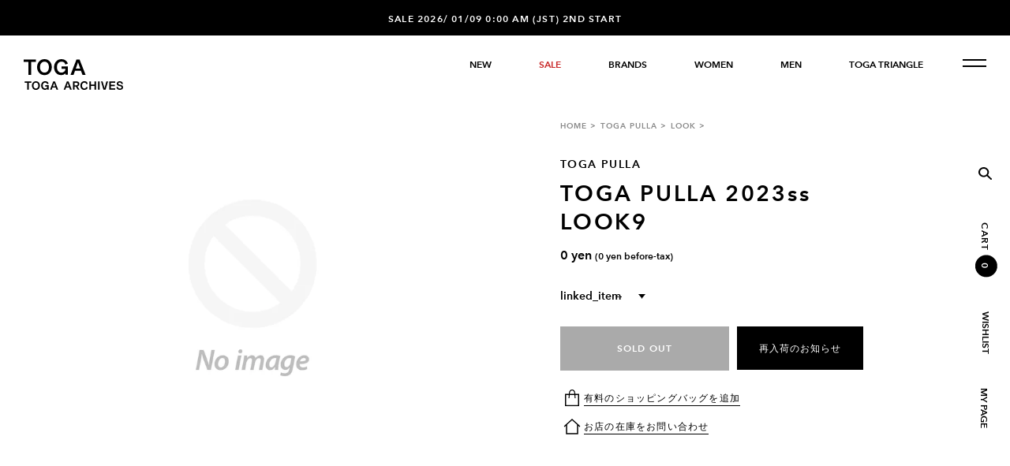

--- FILE ---
content_type: text/html; charset=utf-8
request_url: https://store.toga.jp/products/togapulla2023ss-look9
body_size: 23139
content:




<!DOCTYPE html>
<html>
<head>
  <meta charset="utf-8">
  <meta name="viewport" content="width=device-width, user-scalable=no, viewport-fit=cover">
  <meta http-equiv="X-UA-Compatible" content="IE=edge">
  <meta name="format-detection" content="telephone=no">
  <link rel="canonical" href="https://store.toga.jp/products/togapulla2023ss-look9">
  <link rel="icon" href="//store.toga.jp/cdn/shop/t/3/assets/favicon.ico?v=70385006154528925091741850833">
  <link rel="apple-touch-icon" href="//store.toga.jp/cdn/shop/t/3/assets/apple-touch-icon.png?v=14284397169525563601741850835" sizes="180x180">

  
<title>TOGA PULLA 2023ss LOOK9

&nbsp;&ndash;&nbsp;TOGA ONLINE STORE</title>

  

  
  

  <!-- /snippets/social-meta-tags.liquid -->


<meta property="og:site_name" content="TOGA ONLINE STORE">
<meta property="og:url" content="https://store.toga.jp/products/togapulla2023ss-look9">
<meta property="og:title" content="TOGA PULLA 2023ss LOOK9">
<meta property="og:type" content="product">
<meta property="og:description" content="TOGA: TOGA ONLINE STORE">

  <meta property="og:price:amount" content="0">
  <meta property="og:price:currency" content="JPY"><meta property="og:image" content="https://store.toga.jp/cdn/shop/products/9_fe184c49-d513-4bbb-bf74-642c69715832_720x.jpg?v=1670487464">


<meta name="twitter:card" content="summary_large_image">
<meta name="twitter:title" content="TOGA PULLA 2023ss LOOK9">
<meta name="twitter:description" content="TOGA: TOGA ONLINE STORE">

  
  <link href="//store.toga.jp/cdn/shop/t/3/assets/styles.css?v=63974011790584109191747714172" rel="stylesheet">
  <link rel="stylesheet" href="//store.toga.jp/cdn/shop/t/3/assets/custom.css?v=31041060327550284591746672628">

  

  <script>
    document.documentElement.className = document.documentElement.className.replace('no-js', '');
    window.theme = {
      strings: {
        addToCart: "Translation missing: ja.products.product.add_to_cart",
        soldOut: "Translation missing: ja.products.product.sold_out",
        unavailable: "Translation missing: ja.products.product.unavailable"
      },
      moneyFormat: "{{amount_no_decimals}} yen"
    };
  </script>

  <script>window.performance && window.performance.mark && window.performance.mark('shopify.content_for_header.start');</script><meta name="facebook-domain-verification" content="16zilfa563awl9ubue27c30bq5ytef">
<meta id="shopify-digital-wallet" name="shopify-digital-wallet" content="/8217362485/digital_wallets/dialog">
<meta name="shopify-checkout-api-token" content="2a90c1987cc2daa2232e69bc269e2323">
<meta id="in-context-paypal-metadata" data-shop-id="8217362485" data-venmo-supported="false" data-environment="production" data-locale="ja_JP" data-paypal-v4="true" data-currency="JPY">
<link rel="alternate" type="application/json+oembed" href="https://store.toga.jp/products/togapulla2023ss-look9.oembed">
<script async="async" src="/checkouts/internal/preloads.js?locale=ja-JP"></script>
<link rel="preconnect" href="https://shop.app" crossorigin="anonymous">
<script async="async" src="https://shop.app/checkouts/internal/preloads.js?locale=ja-JP&shop_id=8217362485" crossorigin="anonymous"></script>
<script id="apple-pay-shop-capabilities" type="application/json">{"shopId":8217362485,"countryCode":"JP","currencyCode":"JPY","merchantCapabilities":["supports3DS"],"merchantId":"gid:\/\/shopify\/Shop\/8217362485","merchantName":"TOGA ONLINE STORE","requiredBillingContactFields":["postalAddress","email","phone"],"requiredShippingContactFields":["postalAddress","email","phone"],"shippingType":"shipping","supportedNetworks":["visa","masterCard","amex","jcb","discover"],"total":{"type":"pending","label":"TOGA ONLINE STORE","amount":"1.00"},"shopifyPaymentsEnabled":true,"supportsSubscriptions":true}</script>
<script id="shopify-features" type="application/json">{"accessToken":"2a90c1987cc2daa2232e69bc269e2323","betas":["rich-media-storefront-analytics"],"domain":"store.toga.jp","predictiveSearch":false,"shopId":8217362485,"locale":"ja"}</script>
<script>var Shopify = Shopify || {};
Shopify.shop = "toga-archives.myshopify.com";
Shopify.locale = "ja";
Shopify.currency = {"active":"JPY","rate":"1.0"};
Shopify.country = "JP";
Shopify.theme = {"name":"TOGA_V2.2.2","id":175458713965,"schema_name":"TOGA THEME","schema_version":"1.0.0","theme_store_id":null,"role":"main"};
Shopify.theme.handle = "null";
Shopify.theme.style = {"id":null,"handle":null};
Shopify.cdnHost = "store.toga.jp/cdn";
Shopify.routes = Shopify.routes || {};
Shopify.routes.root = "/";</script>
<script type="module">!function(o){(o.Shopify=o.Shopify||{}).modules=!0}(window);</script>
<script>!function(o){function n(){var o=[];function n(){o.push(Array.prototype.slice.apply(arguments))}return n.q=o,n}var t=o.Shopify=o.Shopify||{};t.loadFeatures=n(),t.autoloadFeatures=n()}(window);</script>
<script>
  window.ShopifyPay = window.ShopifyPay || {};
  window.ShopifyPay.apiHost = "shop.app\/pay";
  window.ShopifyPay.redirectState = null;
</script>
<script id="shop-js-analytics" type="application/json">{"pageType":"product"}</script>
<script defer="defer" async type="module" src="//store.toga.jp/cdn/shopifycloud/shop-js/modules/v2/client.init-shop-cart-sync_CZKilf07.ja.esm.js"></script>
<script defer="defer" async type="module" src="//store.toga.jp/cdn/shopifycloud/shop-js/modules/v2/chunk.common_rlhnONO2.esm.js"></script>
<script type="module">
  await import("//store.toga.jp/cdn/shopifycloud/shop-js/modules/v2/client.init-shop-cart-sync_CZKilf07.ja.esm.js");
await import("//store.toga.jp/cdn/shopifycloud/shop-js/modules/v2/chunk.common_rlhnONO2.esm.js");

  window.Shopify.SignInWithShop?.initShopCartSync?.({"fedCMEnabled":true,"windoidEnabled":true});

</script>
<script>
  window.Shopify = window.Shopify || {};
  if (!window.Shopify.featureAssets) window.Shopify.featureAssets = {};
  window.Shopify.featureAssets['shop-js'] = {"shop-cart-sync":["modules/v2/client.shop-cart-sync_BwCHLH8C.ja.esm.js","modules/v2/chunk.common_rlhnONO2.esm.js"],"init-fed-cm":["modules/v2/client.init-fed-cm_CQXj6EwP.ja.esm.js","modules/v2/chunk.common_rlhnONO2.esm.js"],"shop-button":["modules/v2/client.shop-button_B7JE2zCc.ja.esm.js","modules/v2/chunk.common_rlhnONO2.esm.js"],"init-windoid":["modules/v2/client.init-windoid_DQ9csUH7.ja.esm.js","modules/v2/chunk.common_rlhnONO2.esm.js"],"shop-cash-offers":["modules/v2/client.shop-cash-offers_DxEVlT9h.ja.esm.js","modules/v2/chunk.common_rlhnONO2.esm.js","modules/v2/chunk.modal_BI56FOb0.esm.js"],"shop-toast-manager":["modules/v2/client.shop-toast-manager_BE8_-kNb.ja.esm.js","modules/v2/chunk.common_rlhnONO2.esm.js"],"init-shop-email-lookup-coordinator":["modules/v2/client.init-shop-email-lookup-coordinator_BgbPPTAQ.ja.esm.js","modules/v2/chunk.common_rlhnONO2.esm.js"],"pay-button":["modules/v2/client.pay-button_hoKCMeMC.ja.esm.js","modules/v2/chunk.common_rlhnONO2.esm.js"],"avatar":["modules/v2/client.avatar_BTnouDA3.ja.esm.js"],"init-shop-cart-sync":["modules/v2/client.init-shop-cart-sync_CZKilf07.ja.esm.js","modules/v2/chunk.common_rlhnONO2.esm.js"],"shop-login-button":["modules/v2/client.shop-login-button_BXDQHqjj.ja.esm.js","modules/v2/chunk.common_rlhnONO2.esm.js","modules/v2/chunk.modal_BI56FOb0.esm.js"],"init-customer-accounts-sign-up":["modules/v2/client.init-customer-accounts-sign-up_C3NeUvFd.ja.esm.js","modules/v2/client.shop-login-button_BXDQHqjj.ja.esm.js","modules/v2/chunk.common_rlhnONO2.esm.js","modules/v2/chunk.modal_BI56FOb0.esm.js"],"init-shop-for-new-customer-accounts":["modules/v2/client.init-shop-for-new-customer-accounts_D-v2xi0b.ja.esm.js","modules/v2/client.shop-login-button_BXDQHqjj.ja.esm.js","modules/v2/chunk.common_rlhnONO2.esm.js","modules/v2/chunk.modal_BI56FOb0.esm.js"],"init-customer-accounts":["modules/v2/client.init-customer-accounts_Cciaq_Mb.ja.esm.js","modules/v2/client.shop-login-button_BXDQHqjj.ja.esm.js","modules/v2/chunk.common_rlhnONO2.esm.js","modules/v2/chunk.modal_BI56FOb0.esm.js"],"shop-follow-button":["modules/v2/client.shop-follow-button_CM9l58Wl.ja.esm.js","modules/v2/chunk.common_rlhnONO2.esm.js","modules/v2/chunk.modal_BI56FOb0.esm.js"],"lead-capture":["modules/v2/client.lead-capture_oVhdpGxe.ja.esm.js","modules/v2/chunk.common_rlhnONO2.esm.js","modules/v2/chunk.modal_BI56FOb0.esm.js"],"checkout-modal":["modules/v2/client.checkout-modal_BbgmKIDX.ja.esm.js","modules/v2/chunk.common_rlhnONO2.esm.js","modules/v2/chunk.modal_BI56FOb0.esm.js"],"shop-login":["modules/v2/client.shop-login_BRorRhgW.ja.esm.js","modules/v2/chunk.common_rlhnONO2.esm.js","modules/v2/chunk.modal_BI56FOb0.esm.js"],"payment-terms":["modules/v2/client.payment-terms_Ba4TR13R.ja.esm.js","modules/v2/chunk.common_rlhnONO2.esm.js","modules/v2/chunk.modal_BI56FOb0.esm.js"]};
</script>
<script>(function() {
  var isLoaded = false;
  function asyncLoad() {
    if (isLoaded) return;
    isLoaded = true;
    var urls = ["\/\/swymv3starter-01.azureedge.net\/code\/swym-shopify.js?shop=toga-archives.myshopify.com","https:\/\/omnisnippet1.com\/platforms\/shopify.js?source=scriptTag\u0026v=2025-05-14T10\u0026shop=toga-archives.myshopify.com"];
    for (var i = 0; i < urls.length; i++) {
      var s = document.createElement('script');
      s.type = 'text/javascript';
      s.async = true;
      s.src = urls[i];
      var x = document.getElementsByTagName('script')[0];
      x.parentNode.insertBefore(s, x);
    }
  };
  if(window.attachEvent) {
    window.attachEvent('onload', asyncLoad);
  } else {
    window.addEventListener('load', asyncLoad, false);
  }
})();</script>
<script id="__st">var __st={"a":8217362485,"offset":32400,"reqid":"8b49f53a-293f-49a2-9e8d-a773f4cb7640-1769012218","pageurl":"store.toga.jp\/products\/togapulla2023ss-look9","u":"86692cc81f8b","p":"product","rtyp":"product","rid":7112699707445};</script>
<script>window.ShopifyPaypalV4VisibilityTracking = true;</script>
<script id="captcha-bootstrap">!function(){'use strict';const t='contact',e='account',n='new_comment',o=[[t,t],['blogs',n],['comments',n],[t,'customer']],c=[[e,'customer_login'],[e,'guest_login'],[e,'recover_customer_password'],[e,'create_customer']],r=t=>t.map((([t,e])=>`form[action*='/${t}']:not([data-nocaptcha='true']) input[name='form_type'][value='${e}']`)).join(','),a=t=>()=>t?[...document.querySelectorAll(t)].map((t=>t.form)):[];function s(){const t=[...o],e=r(t);return a(e)}const i='password',u='form_key',d=['recaptcha-v3-token','g-recaptcha-response','h-captcha-response',i],f=()=>{try{return window.sessionStorage}catch{return}},m='__shopify_v',_=t=>t.elements[u];function p(t,e,n=!1){try{const o=window.sessionStorage,c=JSON.parse(o.getItem(e)),{data:r}=function(t){const{data:e,action:n}=t;return t[m]||n?{data:e,action:n}:{data:t,action:n}}(c);for(const[e,n]of Object.entries(r))t.elements[e]&&(t.elements[e].value=n);n&&o.removeItem(e)}catch(o){console.error('form repopulation failed',{error:o})}}const l='form_type',E='cptcha';function T(t){t.dataset[E]=!0}const w=window,h=w.document,L='Shopify',v='ce_forms',y='captcha';let A=!1;((t,e)=>{const n=(g='f06e6c50-85a8-45c8-87d0-21a2b65856fe',I='https://cdn.shopify.com/shopifycloud/storefront-forms-hcaptcha/ce_storefront_forms_captcha_hcaptcha.v1.5.2.iife.js',D={infoText:'hCaptchaによる保護',privacyText:'プライバシー',termsText:'利用規約'},(t,e,n)=>{const o=w[L][v],c=o.bindForm;if(c)return c(t,g,e,D).then(n);var r;o.q.push([[t,g,e,D],n]),r=I,A||(h.body.append(Object.assign(h.createElement('script'),{id:'captcha-provider',async:!0,src:r})),A=!0)});var g,I,D;w[L]=w[L]||{},w[L][v]=w[L][v]||{},w[L][v].q=[],w[L][y]=w[L][y]||{},w[L][y].protect=function(t,e){n(t,void 0,e),T(t)},Object.freeze(w[L][y]),function(t,e,n,w,h,L){const[v,y,A,g]=function(t,e,n){const i=e?o:[],u=t?c:[],d=[...i,...u],f=r(d),m=r(i),_=r(d.filter((([t,e])=>n.includes(e))));return[a(f),a(m),a(_),s()]}(w,h,L),I=t=>{const e=t.target;return e instanceof HTMLFormElement?e:e&&e.form},D=t=>v().includes(t);t.addEventListener('submit',(t=>{const e=I(t);if(!e)return;const n=D(e)&&!e.dataset.hcaptchaBound&&!e.dataset.recaptchaBound,o=_(e),c=g().includes(e)&&(!o||!o.value);(n||c)&&t.preventDefault(),c&&!n&&(function(t){try{if(!f())return;!function(t){const e=f();if(!e)return;const n=_(t);if(!n)return;const o=n.value;o&&e.removeItem(o)}(t);const e=Array.from(Array(32),(()=>Math.random().toString(36)[2])).join('');!function(t,e){_(t)||t.append(Object.assign(document.createElement('input'),{type:'hidden',name:u})),t.elements[u].value=e}(t,e),function(t,e){const n=f();if(!n)return;const o=[...t.querySelectorAll(`input[type='${i}']`)].map((({name:t})=>t)),c=[...d,...o],r={};for(const[a,s]of new FormData(t).entries())c.includes(a)||(r[a]=s);n.setItem(e,JSON.stringify({[m]:1,action:t.action,data:r}))}(t,e)}catch(e){console.error('failed to persist form',e)}}(e),e.submit())}));const S=(t,e)=>{t&&!t.dataset[E]&&(n(t,e.some((e=>e===t))),T(t))};for(const o of['focusin','change'])t.addEventListener(o,(t=>{const e=I(t);D(e)&&S(e,y())}));const B=e.get('form_key'),M=e.get(l),P=B&&M;t.addEventListener('DOMContentLoaded',(()=>{const t=y();if(P)for(const e of t)e.elements[l].value===M&&p(e,B);[...new Set([...A(),...v().filter((t=>'true'===t.dataset.shopifyCaptcha))])].forEach((e=>S(e,t)))}))}(h,new URLSearchParams(w.location.search),n,t,e,['guest_login'])})(!0,!0)}();</script>
<script integrity="sha256-4kQ18oKyAcykRKYeNunJcIwy7WH5gtpwJnB7kiuLZ1E=" data-source-attribution="shopify.loadfeatures" defer="defer" src="//store.toga.jp/cdn/shopifycloud/storefront/assets/storefront/load_feature-a0a9edcb.js" crossorigin="anonymous"></script>
<script crossorigin="anonymous" defer="defer" src="//store.toga.jp/cdn/shopifycloud/storefront/assets/shopify_pay/storefront-65b4c6d7.js?v=20250812"></script>
<script data-source-attribution="shopify.dynamic_checkout.dynamic.init">var Shopify=Shopify||{};Shopify.PaymentButton=Shopify.PaymentButton||{isStorefrontPortableWallets:!0,init:function(){window.Shopify.PaymentButton.init=function(){};var t=document.createElement("script");t.src="https://store.toga.jp/cdn/shopifycloud/portable-wallets/latest/portable-wallets.ja.js",t.type="module",document.head.appendChild(t)}};
</script>
<script data-source-attribution="shopify.dynamic_checkout.buyer_consent">
  function portableWalletsHideBuyerConsent(e){var t=document.getElementById("shopify-buyer-consent"),n=document.getElementById("shopify-subscription-policy-button");t&&n&&(t.classList.add("hidden"),t.setAttribute("aria-hidden","true"),n.removeEventListener("click",e))}function portableWalletsShowBuyerConsent(e){var t=document.getElementById("shopify-buyer-consent"),n=document.getElementById("shopify-subscription-policy-button");t&&n&&(t.classList.remove("hidden"),t.removeAttribute("aria-hidden"),n.addEventListener("click",e))}window.Shopify?.PaymentButton&&(window.Shopify.PaymentButton.hideBuyerConsent=portableWalletsHideBuyerConsent,window.Shopify.PaymentButton.showBuyerConsent=portableWalletsShowBuyerConsent);
</script>
<script data-source-attribution="shopify.dynamic_checkout.cart.bootstrap">document.addEventListener("DOMContentLoaded",(function(){function t(){return document.querySelector("shopify-accelerated-checkout-cart, shopify-accelerated-checkout")}if(t())Shopify.PaymentButton.init();else{new MutationObserver((function(e,n){t()&&(Shopify.PaymentButton.init(),n.disconnect())})).observe(document.body,{childList:!0,subtree:!0})}}));
</script>
<link id="shopify-accelerated-checkout-styles" rel="stylesheet" media="screen" href="https://store.toga.jp/cdn/shopifycloud/portable-wallets/latest/accelerated-checkout-backwards-compat.css" crossorigin="anonymous">
<style id="shopify-accelerated-checkout-cart">
        #shopify-buyer-consent {
  margin-top: 1em;
  display: inline-block;
  width: 100%;
}

#shopify-buyer-consent.hidden {
  display: none;
}

#shopify-subscription-policy-button {
  background: none;
  border: none;
  padding: 0;
  text-decoration: underline;
  font-size: inherit;
  cursor: pointer;
}

#shopify-subscription-policy-button::before {
  box-shadow: none;
}

      </style>

<script>window.performance && window.performance.mark && window.performance.mark('shopify.content_for_header.end');</script>

  <script>
  window.colors = {
    'clear': '//store.toga.jp/cdn/shop/t/3/assets/color_0.svg?v=145201883766790140511741850832',
    'white': '//store.toga.jp/cdn/shop/t/3/assets/color_1.svg?v=89594695891004091411741850832',
    'offwhite': '//store.toga.jp/cdn/shop/t/3/assets/color_2.svg?v=52898410637307116441741850833',
    'beige': '//store.toga.jp/cdn/shop/t/3/assets/color_3.svg?v=181865612020646807731741850834',
    'camel': '//store.toga.jp/cdn/shop/t/3/assets/color_4.svg?v=64220667994115890721741850837',
    'brown': '//store.toga.jp/cdn/shop/t/3/assets/color_5.svg?v=91134701813488322891741850838',
    'yellow': '//store.toga.jp/cdn/shop/t/3/assets/color_6.svg?v=150153580040601342471741850835',
    'mustard': '//store.toga.jp/cdn/shop/t/3/assets/color_7.svg?v=1538904117096980031741850836',
    'lightgreen': '//store.toga.jp/cdn/shop/t/3/assets/color_8.svg?v=92648563561334727231741850836',
    'khaki': '//store.toga.jp/cdn/shop/t/3/assets/color_9.svg?v=123175848679471342311741850837',
    'green': '//store.toga.jp/cdn/shop/t/3/assets/color_10.svg?v=21779049164454648921741850833',
    'lightblue': '//store.toga.jp/cdn/shop/t/3/assets/color_11.svg?v=16982779220725293611741850836',
    'blue': '//store.toga.jp/cdn/shop/t/3/assets/color_12.svg?v=112335208389869795031741850834',
    'navy': '//store.toga.jp/cdn/shop/t/3/assets/color_13.svg?v=178637340301260919581741850835',
    'lightpurple': '//store.toga.jp/cdn/shop/t/3/assets/color_14.svg?v=29604473117639098671741850832',
    'purple': '//store.toga.jp/cdn/shop/t/3/assets/color_15.svg?v=31357754245800949181741850832',
    'darkpurple': '//store.toga.jp/cdn/shop/t/3/assets/color_16.svg?v=72865269504714264811741850834',
    'lightpink': '//store.toga.jp/cdn/shop/t/3/assets/color_17.svg?v=47548200169278557711741850833',
    'pink': '//store.toga.jp/cdn/shop/t/3/assets/color_18.svg?v=120713265991395053471741850835',
    'darkpink': '//store.toga.jp/cdn/shop/t/3/assets/color_19.svg?v=62615863342295444401741850833',
    'orange': '//store.toga.jp/cdn/shop/t/3/assets/color_20.svg?v=151605416551178266571741850834',
    'red': '//store.toga.jp/cdn/shop/t/3/assets/color_21.svg?v=104511902742597863591741850834',
    'darkred': '//store.toga.jp/cdn/shop/t/3/assets/color_22.svg?v=5668875428940113001741850835',
    'lightgray': '//store.toga.jp/cdn/shop/t/3/assets/color_23.svg?v=168451433402057660941741850835',
    'gray': '//store.toga.jp/cdn/shop/t/3/assets/color_24.svg?v=68899929930229778271741850836',
    'charcoal': '//store.toga.jp/cdn/shop/t/3/assets/color_25.svg?v=155271570397102449441741850832',
    'black': '//store.toga.jp/cdn/shop/t/3/assets/color_26.svg?v=37679609600419730401741850833',
    'blackmix': '//store.toga.jp/cdn/shop/t/3/assets/color_27.svg?v=37679609600419730401741850833',
    'silver': '//store.toga.jp/cdn/shop/t/3/assets/color_28.svg?v=12729590093659933861741850833',
    'gold': '//store.toga.jp/cdn/shop/t/3/assets/color_29.svg?v=159398843510504263231741850834',
    'glossy': '//store.toga.jp/cdn/shop/t/3/assets/color_30.svg?v=162852600084308702701741850834',
    'snake': '//store.toga.jp/cdn/shop/t/3/assets/color_32.svg?v=4770031055672808761741850836',
    'mix': '//store.toga.jp/cdn/shop/t/3/assets/color_33.svg?v=20066681066997852961741850835',
    'burgundy': '//store.toga.jp/cdn/shop/t/3/assets/color_34.svg?v=39706792842426724851741850835',
    'blackpolido': '//store.toga.jp/cdn/shop/t/3/assets/color_35.svg?v=3266622544103092581741850835',
    'whitepolido': '//store.toga.jp/cdn/shop/t/3/assets/color_36.svg?v=89594695891004091411741850836',
    'burgundypolido': '//store.toga.jp/cdn/shop/t/3/assets/color_37.svg?v=30973505993599667511741850836',
    'khakinavy': '//store.toga.jp/cdn/shop/t/3/assets/color_39.svg?v=173210958848766604211741850837',
    'khakixnavy': '//store.toga.jp/cdn/shop/t/3/assets/color_39.svg?v=173210958848766604211741850837',
    'assorted': '//store.toga.jp/cdn/shop/t/3/assets/color_40.svg?v=163421033549615451071741850837',
    'bluesuede': '//store.toga.jp/cdn/shop/t/3/assets/color_46.svg?v=112335208389869795031741850838',
    'burgundysuede': '//store.toga.jp/cdn/shop/t/3/assets/color_48.svg?v=39750113359172297781741850838',
    'blackvelvet': '//store.toga.jp/cdn/shop/t/3/assets/color_50.svg?v=37679609600419730401741850838',
    'stripe': '//store.toga.jp/cdn/shop/t/3/assets/color_51.svg?v=86968183063000826661741850834',
    'blackblack': '//store.toga.jp/cdn/shop/t/3/assets/color_56.svg?v=37679609600419730401741850834',
    'blackxblack': '//store.toga.jp/cdn/shop/t/3/assets/color_56.svg?v=37679609600419730401741850834',
    'houndstooth': '//store.toga.jp/cdn/shop/t/3/assets/color_57.svg?v=176806196380553494231741850834',
    'leopard': '//store.toga.jp/cdn/shop/t/3/assets/color_62.svg?v=171420182159346627331741850834',
    'zebra': '//store.toga.jp/cdn/shop/t/3/assets/color_63.svg?v=151926247339909501671741850835',
    'fur': '//store.toga.jp/cdn/shop/t/3/assets/color_64.svg?v=26331061240639873971741850835',
    'check': '//store.toga.jp/cdn/shop/t/3/assets/color_65.svg?v=165192229604440997281741850835',
    'whitemix': '//store.toga.jp/cdn/shop/t/3/assets/color_74.svg?v=89594695891004091411741850836',
    'blacksuede': '//store.toga.jp/cdn/shop/t/3/assets/color_97.svg?v=37679609600419730401741850837',
    'greensuede': '//store.toga.jp/cdn/shop/t/3/assets/color_98.svg?v=21779049164454648921741850837',
    'blackemboss': '//store.toga.jp/cdn/shop/t/3/assets/color_101.svg?v=37679609600419730401741850834',
    'brownsuede': '//store.toga.jp/cdn/shop/t/3/assets/color_102.svg?v=91134701813488322891741850834',
    'blackwhite': '//store.toga.jp/cdn/shop/t/3/assets/color_106.svg?v=156403401202020213521741850834',
    'blackxwhite': '//store.toga.jp/cdn/shop/t/3/assets/color_106.svg?v=156403401202020213521741850834',
    'brownfur': '//store.toga.jp/cdn/shop/t/3/assets/color_129.svg?v=91134701813488322891741850835',
    'khakifur': '//store.toga.jp/cdn/shop/t/3/assets/color_130.svg?v=123175848679471342311741850835',
    'pinksuede': '//store.toga.jp/cdn/shop/t/3/assets/color_131.svg?v=14282115680830256321741850836',
    'khakisuede': '//store.toga.jp/cdn/shop/t/3/assets/color_132.svg?v=123175848679471342311741850836',
    'navyfur': '//store.toga.jp/cdn/shop/t/3/assets/color_133.svg?v=178637340301260919581741850837',
    'blackfur': '//store.toga.jp/cdn/shop/t/3/assets/color_134.svg?v=37679609600419730401741850830',
    'navysuede': '//store.toga.jp/cdn/shop/t/3/assets/color_135.svg?v=178637340301260919581741850830',
    'redsuede': '//store.toga.jp/cdn/shop/t/3/assets/color_136.svg?v=124443476441220397561741850831',
    'whitesuede': '//store.toga.jp/cdn/shop/t/3/assets/color_137.svg?v=89594695891004091411741850830',
    'offwhitesuede': '//store.toga.jp/cdn/shop/t/3/assets/color_138.svg?v=52898410637307116441741850831',
    'whitefur': '//store.toga.jp/cdn/shop/t/3/assets/color_139.svg?v=89594695891004091411741850831',
    'greenfur': '//store.toga.jp/cdn/shop/t/3/assets/color_140.svg?v=21779049164454648921741850832',
    'blackostrich': '//store.toga.jp/cdn/shop/t/3/assets/color_141.svg?v=37679609600419730401741850832',
  }
</script>

<!-- BEGIN app block: shopify://apps/minmaxify-order-limits/blocks/app-embed-block/3acfba32-89f3-4377-ae20-cbb9abc48475 --><script type="text/javascript">minMaxifyContext={cartItemExtras: [], product: { product_id:7112699707445, collection: [280005902389], tag:["2023ss PULLA LOOK"]}}</script> <script type="text/javascript" src="https://limits.minmaxify.com/toga-archives.myshopify.com?v=139a&r=20251118103745"></script>

<!-- END app block --><link href="https://monorail-edge.shopifysvc.com" rel="dns-prefetch">
<script>(function(){if ("sendBeacon" in navigator && "performance" in window) {try {var session_token_from_headers = performance.getEntriesByType('navigation')[0].serverTiming.find(x => x.name == '_s').description;} catch {var session_token_from_headers = undefined;}var session_cookie_matches = document.cookie.match(/_shopify_s=([^;]*)/);var session_token_from_cookie = session_cookie_matches && session_cookie_matches.length === 2 ? session_cookie_matches[1] : "";var session_token = session_token_from_headers || session_token_from_cookie || "";function handle_abandonment_event(e) {var entries = performance.getEntries().filter(function(entry) {return /monorail-edge.shopifysvc.com/.test(entry.name);});if (!window.abandonment_tracked && entries.length === 0) {window.abandonment_tracked = true;var currentMs = Date.now();var navigation_start = performance.timing.navigationStart;var payload = {shop_id: 8217362485,url: window.location.href,navigation_start,duration: currentMs - navigation_start,session_token,page_type: "product"};window.navigator.sendBeacon("https://monorail-edge.shopifysvc.com/v1/produce", JSON.stringify({schema_id: "online_store_buyer_site_abandonment/1.1",payload: payload,metadata: {event_created_at_ms: currentMs,event_sent_at_ms: currentMs}}));}}window.addEventListener('pagehide', handle_abandonment_event);}}());</script>
<script id="web-pixels-manager-setup">(function e(e,d,r,n,o){if(void 0===o&&(o={}),!Boolean(null===(a=null===(i=window.Shopify)||void 0===i?void 0:i.analytics)||void 0===a?void 0:a.replayQueue)){var i,a;window.Shopify=window.Shopify||{};var t=window.Shopify;t.analytics=t.analytics||{};var s=t.analytics;s.replayQueue=[],s.publish=function(e,d,r){return s.replayQueue.push([e,d,r]),!0};try{self.performance.mark("wpm:start")}catch(e){}var l=function(){var e={modern:/Edge?\/(1{2}[4-9]|1[2-9]\d|[2-9]\d{2}|\d{4,})\.\d+(\.\d+|)|Firefox\/(1{2}[4-9]|1[2-9]\d|[2-9]\d{2}|\d{4,})\.\d+(\.\d+|)|Chrom(ium|e)\/(9{2}|\d{3,})\.\d+(\.\d+|)|(Maci|X1{2}).+ Version\/(15\.\d+|(1[6-9]|[2-9]\d|\d{3,})\.\d+)([,.]\d+|)( \(\w+\)|)( Mobile\/\w+|) Safari\/|Chrome.+OPR\/(9{2}|\d{3,})\.\d+\.\d+|(CPU[ +]OS|iPhone[ +]OS|CPU[ +]iPhone|CPU IPhone OS|CPU iPad OS)[ +]+(15[._]\d+|(1[6-9]|[2-9]\d|\d{3,})[._]\d+)([._]\d+|)|Android:?[ /-](13[3-9]|1[4-9]\d|[2-9]\d{2}|\d{4,})(\.\d+|)(\.\d+|)|Android.+Firefox\/(13[5-9]|1[4-9]\d|[2-9]\d{2}|\d{4,})\.\d+(\.\d+|)|Android.+Chrom(ium|e)\/(13[3-9]|1[4-9]\d|[2-9]\d{2}|\d{4,})\.\d+(\.\d+|)|SamsungBrowser\/([2-9]\d|\d{3,})\.\d+/,legacy:/Edge?\/(1[6-9]|[2-9]\d|\d{3,})\.\d+(\.\d+|)|Firefox\/(5[4-9]|[6-9]\d|\d{3,})\.\d+(\.\d+|)|Chrom(ium|e)\/(5[1-9]|[6-9]\d|\d{3,})\.\d+(\.\d+|)([\d.]+$|.*Safari\/(?![\d.]+ Edge\/[\d.]+$))|(Maci|X1{2}).+ Version\/(10\.\d+|(1[1-9]|[2-9]\d|\d{3,})\.\d+)([,.]\d+|)( \(\w+\)|)( Mobile\/\w+|) Safari\/|Chrome.+OPR\/(3[89]|[4-9]\d|\d{3,})\.\d+\.\d+|(CPU[ +]OS|iPhone[ +]OS|CPU[ +]iPhone|CPU IPhone OS|CPU iPad OS)[ +]+(10[._]\d+|(1[1-9]|[2-9]\d|\d{3,})[._]\d+)([._]\d+|)|Android:?[ /-](13[3-9]|1[4-9]\d|[2-9]\d{2}|\d{4,})(\.\d+|)(\.\d+|)|Mobile Safari.+OPR\/([89]\d|\d{3,})\.\d+\.\d+|Android.+Firefox\/(13[5-9]|1[4-9]\d|[2-9]\d{2}|\d{4,})\.\d+(\.\d+|)|Android.+Chrom(ium|e)\/(13[3-9]|1[4-9]\d|[2-9]\d{2}|\d{4,})\.\d+(\.\d+|)|Android.+(UC? ?Browser|UCWEB|U3)[ /]?(15\.([5-9]|\d{2,})|(1[6-9]|[2-9]\d|\d{3,})\.\d+)\.\d+|SamsungBrowser\/(5\.\d+|([6-9]|\d{2,})\.\d+)|Android.+MQ{2}Browser\/(14(\.(9|\d{2,})|)|(1[5-9]|[2-9]\d|\d{3,})(\.\d+|))(\.\d+|)|K[Aa][Ii]OS\/(3\.\d+|([4-9]|\d{2,})\.\d+)(\.\d+|)/},d=e.modern,r=e.legacy,n=navigator.userAgent;return n.match(d)?"modern":n.match(r)?"legacy":"unknown"}(),u="modern"===l?"modern":"legacy",c=(null!=n?n:{modern:"",legacy:""})[u],f=function(e){return[e.baseUrl,"/wpm","/b",e.hashVersion,"modern"===e.buildTarget?"m":"l",".js"].join("")}({baseUrl:d,hashVersion:r,buildTarget:u}),m=function(e){var d=e.version,r=e.bundleTarget,n=e.surface,o=e.pageUrl,i=e.monorailEndpoint;return{emit:function(e){var a=e.status,t=e.errorMsg,s=(new Date).getTime(),l=JSON.stringify({metadata:{event_sent_at_ms:s},events:[{schema_id:"web_pixels_manager_load/3.1",payload:{version:d,bundle_target:r,page_url:o,status:a,surface:n,error_msg:t},metadata:{event_created_at_ms:s}}]});if(!i)return console&&console.warn&&console.warn("[Web Pixels Manager] No Monorail endpoint provided, skipping logging."),!1;try{return self.navigator.sendBeacon.bind(self.navigator)(i,l)}catch(e){}var u=new XMLHttpRequest;try{return u.open("POST",i,!0),u.setRequestHeader("Content-Type","text/plain"),u.send(l),!0}catch(e){return console&&console.warn&&console.warn("[Web Pixels Manager] Got an unhandled error while logging to Monorail."),!1}}}}({version:r,bundleTarget:l,surface:e.surface,pageUrl:self.location.href,monorailEndpoint:e.monorailEndpoint});try{o.browserTarget=l,function(e){var d=e.src,r=e.async,n=void 0===r||r,o=e.onload,i=e.onerror,a=e.sri,t=e.scriptDataAttributes,s=void 0===t?{}:t,l=document.createElement("script"),u=document.querySelector("head"),c=document.querySelector("body");if(l.async=n,l.src=d,a&&(l.integrity=a,l.crossOrigin="anonymous"),s)for(var f in s)if(Object.prototype.hasOwnProperty.call(s,f))try{l.dataset[f]=s[f]}catch(e){}if(o&&l.addEventListener("load",o),i&&l.addEventListener("error",i),u)u.appendChild(l);else{if(!c)throw new Error("Did not find a head or body element to append the script");c.appendChild(l)}}({src:f,async:!0,onload:function(){if(!function(){var e,d;return Boolean(null===(d=null===(e=window.Shopify)||void 0===e?void 0:e.analytics)||void 0===d?void 0:d.initialized)}()){var d=window.webPixelsManager.init(e)||void 0;if(d){var r=window.Shopify.analytics;r.replayQueue.forEach((function(e){var r=e[0],n=e[1],o=e[2];d.publishCustomEvent(r,n,o)})),r.replayQueue=[],r.publish=d.publishCustomEvent,r.visitor=d.visitor,r.initialized=!0}}},onerror:function(){return m.emit({status:"failed",errorMsg:"".concat(f," has failed to load")})},sri:function(e){var d=/^sha384-[A-Za-z0-9+/=]+$/;return"string"==typeof e&&d.test(e)}(c)?c:"",scriptDataAttributes:o}),m.emit({status:"loading"})}catch(e){m.emit({status:"failed",errorMsg:(null==e?void 0:e.message)||"Unknown error"})}}})({shopId: 8217362485,storefrontBaseUrl: "https://store.toga.jp",extensionsBaseUrl: "https://extensions.shopifycdn.com/cdn/shopifycloud/web-pixels-manager",monorailEndpoint: "https://monorail-edge.shopifysvc.com/unstable/produce_batch",surface: "storefront-renderer",enabledBetaFlags: ["2dca8a86"],webPixelsConfigList: [{"id":"741572973","configuration":"{\"config\":\"{\\\"pixel_id\\\":\\\"G-0PF4J2D6VP\\\",\\\"gtag_events\\\":[{\\\"type\\\":\\\"purchase\\\",\\\"action_label\\\":\\\"G-0PF4J2D6VP\\\"},{\\\"type\\\":\\\"page_view\\\",\\\"action_label\\\":\\\"G-0PF4J2D6VP\\\"},{\\\"type\\\":\\\"view_item\\\",\\\"action_label\\\":\\\"G-0PF4J2D6VP\\\"},{\\\"type\\\":\\\"search\\\",\\\"action_label\\\":\\\"G-0PF4J2D6VP\\\"},{\\\"type\\\":\\\"add_to_cart\\\",\\\"action_label\\\":\\\"G-0PF4J2D6VP\\\"},{\\\"type\\\":\\\"begin_checkout\\\",\\\"action_label\\\":\\\"G-0PF4J2D6VP\\\"},{\\\"type\\\":\\\"add_payment_info\\\",\\\"action_label\\\":\\\"G-0PF4J2D6VP\\\"}],\\\"enable_monitoring_mode\\\":false}\"}","eventPayloadVersion":"v1","runtimeContext":"OPEN","scriptVersion":"b2a88bafab3e21179ed38636efcd8a93","type":"APP","apiClientId":1780363,"privacyPurposes":[],"dataSharingAdjustments":{"protectedCustomerApprovalScopes":["read_customer_address","read_customer_email","read_customer_name","read_customer_personal_data","read_customer_phone"]}},{"id":"259391541","configuration":"{\"apiURL\":\"https:\/\/api.omnisend.com\",\"appURL\":\"https:\/\/app.omnisend.com\",\"brandID\":\"5de723e699f0b70c485a3f05\",\"trackingURL\":\"https:\/\/wt.omnisendlink.com\"}","eventPayloadVersion":"v1","runtimeContext":"STRICT","scriptVersion":"aa9feb15e63a302383aa48b053211bbb","type":"APP","apiClientId":186001,"privacyPurposes":["ANALYTICS","MARKETING","SALE_OF_DATA"],"dataSharingAdjustments":{"protectedCustomerApprovalScopes":["read_customer_address","read_customer_email","read_customer_name","read_customer_personal_data","read_customer_phone"]}},{"id":"208896053","configuration":"{\"pixel_id\":\"118944490093571\",\"pixel_type\":\"facebook_pixel\",\"metaapp_system_user_token\":\"-\"}","eventPayloadVersion":"v1","runtimeContext":"OPEN","scriptVersion":"ca16bc87fe92b6042fbaa3acc2fbdaa6","type":"APP","apiClientId":2329312,"privacyPurposes":["ANALYTICS","MARKETING","SALE_OF_DATA"],"dataSharingAdjustments":{"protectedCustomerApprovalScopes":["read_customer_address","read_customer_email","read_customer_name","read_customer_personal_data","read_customer_phone"]}},{"id":"shopify-app-pixel","configuration":"{}","eventPayloadVersion":"v1","runtimeContext":"STRICT","scriptVersion":"0450","apiClientId":"shopify-pixel","type":"APP","privacyPurposes":["ANALYTICS","MARKETING"]},{"id":"shopify-custom-pixel","eventPayloadVersion":"v1","runtimeContext":"LAX","scriptVersion":"0450","apiClientId":"shopify-pixel","type":"CUSTOM","privacyPurposes":["ANALYTICS","MARKETING"]}],isMerchantRequest: false,initData: {"shop":{"name":"TOGA ONLINE STORE","paymentSettings":{"currencyCode":"JPY"},"myshopifyDomain":"toga-archives.myshopify.com","countryCode":"JP","storefrontUrl":"https:\/\/store.toga.jp"},"customer":null,"cart":null,"checkout":null,"productVariants":[{"price":{"amount":0.0,"currencyCode":"JPY"},"product":{"title":"TOGA PULLA 2023ss LOOK9","vendor":"TOGA PULLA","id":"7112699707445","untranslatedTitle":"TOGA PULLA 2023ss LOOK9","url":"\/products\/togapulla2023ss-look9","type":"LOOK"},"id":"41993121202229","image":{"src":"\/\/store.toga.jp\/cdn\/shop\/products\/9_fe184c49-d513-4bbb-bf74-642c69715832.jpg?v=1670487464"},"sku":null,"title":"TP31-FA226","untranslatedTitle":"TP31-FA226"},{"price":{"amount":0.0,"currencyCode":"JPY"},"product":{"title":"TOGA PULLA 2023ss LOOK9","vendor":"TOGA PULLA","id":"7112699707445","untranslatedTitle":"TOGA PULLA 2023ss LOOK9","url":"\/products\/togapulla2023ss-look9","type":"LOOK"},"id":"41993121234997","image":{"src":"\/\/store.toga.jp\/cdn\/shop\/products\/9_fe184c49-d513-4bbb-bf74-642c69715832.jpg?v=1670487464"},"sku":null,"title":"TP31-XO205","untranslatedTitle":"TP31-XO205"},{"price":{"amount":0.0,"currencyCode":"JPY"},"product":{"title":"TOGA PULLA 2023ss LOOK9","vendor":"TOGA PULLA","id":"7112699707445","untranslatedTitle":"TOGA PULLA 2023ss LOOK9","url":"\/products\/togapulla2023ss-look9","type":"LOOK"},"id":"41993121267765","image":{"src":"\/\/store.toga.jp\/cdn\/shop\/products\/9_fe184c49-d513-4bbb-bf74-642c69715832.jpg?v=1670487464"},"sku":null,"title":"TZ31-AH936","untranslatedTitle":"TZ31-AH936"}],"purchasingCompany":null},},"https://store.toga.jp/cdn","fcfee988w5aeb613cpc8e4bc33m6693e112",{"modern":"","legacy":""},{"shopId":"8217362485","storefrontBaseUrl":"https:\/\/store.toga.jp","extensionBaseUrl":"https:\/\/extensions.shopifycdn.com\/cdn\/shopifycloud\/web-pixels-manager","surface":"storefront-renderer","enabledBetaFlags":"[\"2dca8a86\"]","isMerchantRequest":"false","hashVersion":"fcfee988w5aeb613cpc8e4bc33m6693e112","publish":"custom","events":"[[\"page_viewed\",{}],[\"product_viewed\",{\"productVariant\":{\"price\":{\"amount\":0.0,\"currencyCode\":\"JPY\"},\"product\":{\"title\":\"TOGA PULLA 2023ss LOOK9\",\"vendor\":\"TOGA PULLA\",\"id\":\"7112699707445\",\"untranslatedTitle\":\"TOGA PULLA 2023ss LOOK9\",\"url\":\"\/products\/togapulla2023ss-look9\",\"type\":\"LOOK\"},\"id\":\"41993121202229\",\"image\":{\"src\":\"\/\/store.toga.jp\/cdn\/shop\/products\/9_fe184c49-d513-4bbb-bf74-642c69715832.jpg?v=1670487464\"},\"sku\":null,\"title\":\"TP31-FA226\",\"untranslatedTitle\":\"TP31-FA226\"}}]]"});</script><script>
  window.ShopifyAnalytics = window.ShopifyAnalytics || {};
  window.ShopifyAnalytics.meta = window.ShopifyAnalytics.meta || {};
  window.ShopifyAnalytics.meta.currency = 'JPY';
  var meta = {"product":{"id":7112699707445,"gid":"gid:\/\/shopify\/Product\/7112699707445","vendor":"TOGA PULLA","type":"LOOK","handle":"togapulla2023ss-look9","variants":[{"id":41993121202229,"price":0,"name":"TOGA PULLA 2023ss LOOK9 - TP31-FA226","public_title":"TP31-FA226","sku":null},{"id":41993121234997,"price":0,"name":"TOGA PULLA 2023ss LOOK9 - TP31-XO205","public_title":"TP31-XO205","sku":null},{"id":41993121267765,"price":0,"name":"TOGA PULLA 2023ss LOOK9 - TZ31-AH936","public_title":"TZ31-AH936","sku":null}],"remote":false},"page":{"pageType":"product","resourceType":"product","resourceId":7112699707445,"requestId":"8b49f53a-293f-49a2-9e8d-a773f4cb7640-1769012218"}};
  for (var attr in meta) {
    window.ShopifyAnalytics.meta[attr] = meta[attr];
  }
</script>
<script class="analytics">
  (function () {
    var customDocumentWrite = function(content) {
      var jquery = null;

      if (window.jQuery) {
        jquery = window.jQuery;
      } else if (window.Checkout && window.Checkout.$) {
        jquery = window.Checkout.$;
      }

      if (jquery) {
        jquery('body').append(content);
      }
    };

    var hasLoggedConversion = function(token) {
      if (token) {
        return document.cookie.indexOf('loggedConversion=' + token) !== -1;
      }
      return false;
    }

    var setCookieIfConversion = function(token) {
      if (token) {
        var twoMonthsFromNow = new Date(Date.now());
        twoMonthsFromNow.setMonth(twoMonthsFromNow.getMonth() + 2);

        document.cookie = 'loggedConversion=' + token + '; expires=' + twoMonthsFromNow;
      }
    }

    var trekkie = window.ShopifyAnalytics.lib = window.trekkie = window.trekkie || [];
    if (trekkie.integrations) {
      return;
    }
    trekkie.methods = [
      'identify',
      'page',
      'ready',
      'track',
      'trackForm',
      'trackLink'
    ];
    trekkie.factory = function(method) {
      return function() {
        var args = Array.prototype.slice.call(arguments);
        args.unshift(method);
        trekkie.push(args);
        return trekkie;
      };
    };
    for (var i = 0; i < trekkie.methods.length; i++) {
      var key = trekkie.methods[i];
      trekkie[key] = trekkie.factory(key);
    }
    trekkie.load = function(config) {
      trekkie.config = config || {};
      trekkie.config.initialDocumentCookie = document.cookie;
      var first = document.getElementsByTagName('script')[0];
      var script = document.createElement('script');
      script.type = 'text/javascript';
      script.onerror = function(e) {
        var scriptFallback = document.createElement('script');
        scriptFallback.type = 'text/javascript';
        scriptFallback.onerror = function(error) {
                var Monorail = {
      produce: function produce(monorailDomain, schemaId, payload) {
        var currentMs = new Date().getTime();
        var event = {
          schema_id: schemaId,
          payload: payload,
          metadata: {
            event_created_at_ms: currentMs,
            event_sent_at_ms: currentMs
          }
        };
        return Monorail.sendRequest("https://" + monorailDomain + "/v1/produce", JSON.stringify(event));
      },
      sendRequest: function sendRequest(endpointUrl, payload) {
        // Try the sendBeacon API
        if (window && window.navigator && typeof window.navigator.sendBeacon === 'function' && typeof window.Blob === 'function' && !Monorail.isIos12()) {
          var blobData = new window.Blob([payload], {
            type: 'text/plain'
          });

          if (window.navigator.sendBeacon(endpointUrl, blobData)) {
            return true;
          } // sendBeacon was not successful

        } // XHR beacon

        var xhr = new XMLHttpRequest();

        try {
          xhr.open('POST', endpointUrl);
          xhr.setRequestHeader('Content-Type', 'text/plain');
          xhr.send(payload);
        } catch (e) {
          console.log(e);
        }

        return false;
      },
      isIos12: function isIos12() {
        return window.navigator.userAgent.lastIndexOf('iPhone; CPU iPhone OS 12_') !== -1 || window.navigator.userAgent.lastIndexOf('iPad; CPU OS 12_') !== -1;
      }
    };
    Monorail.produce('monorail-edge.shopifysvc.com',
      'trekkie_storefront_load_errors/1.1',
      {shop_id: 8217362485,
      theme_id: 175458713965,
      app_name: "storefront",
      context_url: window.location.href,
      source_url: "//store.toga.jp/cdn/s/trekkie.storefront.cd680fe47e6c39ca5d5df5f0a32d569bc48c0f27.min.js"});

        };
        scriptFallback.async = true;
        scriptFallback.src = '//store.toga.jp/cdn/s/trekkie.storefront.cd680fe47e6c39ca5d5df5f0a32d569bc48c0f27.min.js';
        first.parentNode.insertBefore(scriptFallback, first);
      };
      script.async = true;
      script.src = '//store.toga.jp/cdn/s/trekkie.storefront.cd680fe47e6c39ca5d5df5f0a32d569bc48c0f27.min.js';
      first.parentNode.insertBefore(script, first);
    };
    trekkie.load(
      {"Trekkie":{"appName":"storefront","development":false,"defaultAttributes":{"shopId":8217362485,"isMerchantRequest":null,"themeId":175458713965,"themeCityHash":"15656831911269947591","contentLanguage":"ja","currency":"JPY"},"isServerSideCookieWritingEnabled":true,"monorailRegion":"shop_domain","enabledBetaFlags":["65f19447"]},"Session Attribution":{},"S2S":{"facebookCapiEnabled":true,"source":"trekkie-storefront-renderer","apiClientId":580111}}
    );

    var loaded = false;
    trekkie.ready(function() {
      if (loaded) return;
      loaded = true;

      window.ShopifyAnalytics.lib = window.trekkie;

      var originalDocumentWrite = document.write;
      document.write = customDocumentWrite;
      try { window.ShopifyAnalytics.merchantGoogleAnalytics.call(this); } catch(error) {};
      document.write = originalDocumentWrite;

      window.ShopifyAnalytics.lib.page(null,{"pageType":"product","resourceType":"product","resourceId":7112699707445,"requestId":"8b49f53a-293f-49a2-9e8d-a773f4cb7640-1769012218","shopifyEmitted":true});

      var match = window.location.pathname.match(/checkouts\/(.+)\/(thank_you|post_purchase)/)
      var token = match? match[1]: undefined;
      if (!hasLoggedConversion(token)) {
        setCookieIfConversion(token);
        window.ShopifyAnalytics.lib.track("Viewed Product",{"currency":"JPY","variantId":41993121202229,"productId":7112699707445,"productGid":"gid:\/\/shopify\/Product\/7112699707445","name":"TOGA PULLA 2023ss LOOK9 - TP31-FA226","price":"0","sku":null,"brand":"TOGA PULLA","variant":"TP31-FA226","category":"LOOK","nonInteraction":true,"remote":false},undefined,undefined,{"shopifyEmitted":true});
      window.ShopifyAnalytics.lib.track("monorail:\/\/trekkie_storefront_viewed_product\/1.1",{"currency":"JPY","variantId":41993121202229,"productId":7112699707445,"productGid":"gid:\/\/shopify\/Product\/7112699707445","name":"TOGA PULLA 2023ss LOOK9 - TP31-FA226","price":"0","sku":null,"brand":"TOGA PULLA","variant":"TP31-FA226","category":"LOOK","nonInteraction":true,"remote":false,"referer":"https:\/\/store.toga.jp\/products\/togapulla2023ss-look9"});
      }
    });


        var eventsListenerScript = document.createElement('script');
        eventsListenerScript.async = true;
        eventsListenerScript.src = "//store.toga.jp/cdn/shopifycloud/storefront/assets/shop_events_listener-3da45d37.js";
        document.getElementsByTagName('head')[0].appendChild(eventsListenerScript);

})();</script>
  <script>
  if (!window.ga || (window.ga && typeof window.ga !== 'function')) {
    window.ga = function ga() {
      (window.ga.q = window.ga.q || []).push(arguments);
      if (window.Shopify && window.Shopify.analytics && typeof window.Shopify.analytics.publish === 'function') {
        window.Shopify.analytics.publish("ga_stub_called", {}, {sendTo: "google_osp_migration"});
      }
      console.error("Shopify's Google Analytics stub called with:", Array.from(arguments), "\nSee https://help.shopify.com/manual/promoting-marketing/pixels/pixel-migration#google for more information.");
    };
    if (window.Shopify && window.Shopify.analytics && typeof window.Shopify.analytics.publish === 'function') {
      window.Shopify.analytics.publish("ga_stub_initialized", {}, {sendTo: "google_osp_migration"});
    }
  }
</script>
<script
  defer
  src="https://store.toga.jp/cdn/shopifycloud/perf-kit/shopify-perf-kit-3.0.4.min.js"
  data-application="storefront-renderer"
  data-shop-id="8217362485"
  data-render-region="gcp-us-central1"
  data-page-type="product"
  data-theme-instance-id="175458713965"
  data-theme-name="TOGA THEME"
  data-theme-version="1.0.0"
  data-monorail-region="shop_domain"
  data-resource-timing-sampling-rate="10"
  data-shs="true"
  data-shs-beacon="true"
  data-shs-export-with-fetch="true"
  data-shs-logs-sample-rate="1"
  data-shs-beacon-endpoint="https://store.toga.jp/api/collect"
></script>
</head>

<body class="lang-ja">
  



  <script src="https://cdnjs.cloudflare.com/ajax/libs/object-fit-images/3.2.4/ofi.min.js"></script>
  <script src="//store.toga.jp/cdn/shop/t/3/assets/vendor.js?v=77917930256482693141741850838"></script>
  <script src="//store.toga.jp/cdn/shop/t/3/assets/front.js?v=81697786822200620511741850833"></script>

  
    <div id="shopify-section-header" class="shopify-section"><div class="l-loading js-loading js-noScroll">
  <div class="l-loading__item">
    <div class="l-loading__text">
      <svg xmlns="http://www.w3.org/2000/svg" viewBox="0 0 237.03 74.19"><path d="M18.2 57h-6.13v16.78H8.45V57H2.34v-3.3H18.2zm20.49 6.8c0 5.19-3.26 10.44-9.51 10.44s-9.51-5.25-9.51-10.44 3.27-10.44 9.51-10.44 9.51 5.21 9.51 10.39zm-3.76 0c0-3.29-1.5-7.13-5.75-7.13s-5.75 3.84-5.75 7.13 1.51 7.13 5.75 7.13 5.75-3.93 5.75-7.18zm24.58 10V62.91H51.3v3.14h5a5 5 0 01-5.19 4.79c-4.24 0-5.75-3.84-5.75-7.13s1.51-7.13 5.75-7.13a5 5 0 015.07 3.8l3.35-1.37a8.56 8.56 0 00-8.42-5.74c-6.24 0-9.51 5.26-9.51 10.44 0 4.82 2.49 10.44 9.51 10.44A7.34 7.34 0 0056.27 72l.16-.18v2zm15-20.08l7.8 20.11h-4l-2-5.25H68.6l-1.79 5.22h-4l7.74-20.1zm.9 11.94l-2.85-8.12-2.88 8.12zm142-.67v-3.1h-9.71V57h10.51v-3.29h-14.13v20.05h14.32v-3.24h-10.7V65zm-67.82 1.88c-.85 2.63-2.55 4-4.9 4-4.24 0-5.75-3.84-5.75-7.13s1.51-7.13 5.75-7.13a4.43 4.43 0 014.5 3.73l3.45-.89a7.61 7.61 0 00-7.95-6.15c-6.24 0-9.51 5.25-9.51 10.44 0 4.82 2.49 10.44 9.51 10.44 3.9 0 6.58-1.91 8.16-5.83zm23.07 6.92V53.7h-3.62v7.6h-8.89v-7.6h-3.63v20.07h3.63v-9.13h8.89v9.13zm4.62-20.06v20.05h3.62V53.71zm55.92 9c-.75-.24-3.33-.93-4.72-1.31l-.21-.06-.58-.15c-1.47-.42-2.19-1.21-2.19-2.43 0-2.26 2.59-2.44 3.39-2.44 2.51 0 3.85 1.14 4 3.36v.12h3.58v-.12c0-4.43-3.74-6.42-7.45-6.42-3.42 0-7.1 1.86-7.1 5.92 0 1.78.74 4.12 4.31 5.11l2.52.69a31.56 31.56 0 013.17.93 2.22 2.22 0 011.5 2.32c0 .67-.28 2.86-3.92 2.86-1.76 0-4.72-.54-4.72-4.1v-.12h-3.59V67c.08 4.48 3.1 7.15 8.09 7.15 3.57 0 7.73-1.65 7.73-6.3a5.29 5.29 0 00-3.79-5.1zm-35.95-9l-4.53 16.51-4.57-16.52h-3.79l5.88 20.11h5l5.86-20.1zm-90.29 0l7.8 20.11h-4l-2-5.26h-7.73l-1.73 5.19h-3.94L103 53.69zm.9 11.94L105 57.51l-2.88 8.12zm13.45.67v7.47h-3.62V53.7H126c4.09 0 6.73 2.36 6.73 6a6.18 6.18 0 01-4.4 6.14h-.1l4.94 7.87h-4.16l-4.67-7.49c-1.99.09-3.01.08-3.01.08zm0-3.16h4.25c2.07 0 3.42-1.23 3.42-3.13s-1.42-3.14-4-3.14h-3.68zM29.29.74H0v6h11.27v31.07H18V6.72h11.29zm37.83 18.54c0 9.58-6 19.28-17.56 19.28S32 28.86 32 19.28 38 0 49.56 0s17.56 9.7 17.56 19.28zm-6.94 0c0-6.08-2.79-13.17-10.62-13.17S38.94 13.2 38.94 19.28s2.78 13.16 10.62 13.16 10.62-7.09 10.62-13.16zm45.37 18.52V17.73H90.4v5.8h9.15v.08c0 5.56-4.87 8.83-9.58 8.83-7.84 0-10.62-7.09-10.62-13.16S82.13 6.11 90 6.11a9.2 9.2 0 019.37 7l6.17-2.51C102.69 3.67 97.32 0 90 0 78.44 0 72.41 9.7 72.41 19.28c0 8.89 4.6 19.28 17.56 19.28a13.58 13.58 0 009.6-4.05l.29-.33v3.62zM133.21.74l14.4 37.1h-7.39l-3.61-9.69h-14.28L119 37.81h-7.29L125.94.74zm1.65 22l-5.26-15-5.31 15z"/></svg>
    </div>
  </div>
</div>


  <div class="free">
    <div class="free-text"><a href="/collections/sale"><span>SALE 2026/ 01/09  0:00 AM (JST) 2ND START</span></a></div>
  </div>


<div class="c-follower js-follower"><span class="c-icon__plus"></span></div>
<header class="l-header js-header">
  <div class="l-header__bg js-header-bg js-noScroll"></div>
  <div class="l-header__head js-bgChange-item">
    <h1><a href="/"><svg xmlns="http://www.w3.org/2000/svg" viewBox="0 0 237.03 74.19"><path class="cls-1" d="M18.2,57H12.07V73.78H8.45V57H2.34V53.7H18.2Zm20.49,6.8c0,5.19-3.26,10.44-9.51,10.44s-9.51-5.25-9.51-10.44,3.27-10.44,9.51-10.44S38.69,58.57,38.69,63.75Zm-3.76,0c0-3.29-1.5-7.13-5.75-7.13s-5.75,3.84-5.75,7.13,1.51,7.13,5.75,7.13S34.93,67,34.93,63.75Zm24.58,10V62.91H51.3v3.14h5v0a5,5,0,0,1-5.19,4.79c-4.24,0-5.75-3.84-5.75-7.13s1.51-7.13,5.75-7.13a5,5,0,0,1,5.07,3.8l3.35-1.37a8.56,8.56,0,0,0-8.42-5.74c-6.24,0-9.51,5.26-9.51,10.44,0,4.82,2.49,10.44,9.51,10.44A7.34,7.34,0,0,0,56.27,72l.16-.18v2Zm15-20.08,7.8,20.11h-4l-2-5.25H68.6l-1.79,5.22h-4L70.55,53.7Zm.9,11.94-2.85-8.12-2.88,8.12Zm142-.67V61.89H207.7V57h10.51V53.71H204.08V73.76H218.4V70.52H207.7V65Zm-67.82,1.88c-.85,2.63-2.55,4-4.9,4-4.24,0-5.75-3.84-5.75-7.13s1.51-7.13,5.75-7.13a4.43,4.43,0,0,1,4.5,3.73l3.45-.89a7.61,7.61,0,0,0-7.95-6.15c-6.24,0-9.51,5.25-9.51,10.44,0,4.82,2.49,10.44,9.51,10.44,3.9,0,6.58-1.91,8.16-5.83Zm23.07,6.92V53.7h-3.62v7.6h-8.89V53.7h-3.63V73.77h3.63V64.64h8.89v9.13Zm4.62-20.06V73.78h3.62V53.71Zm55.92,9c-.75-.24-3.33-.93-4.72-1.31l-.21-.06-.58-.15c-1.47-.42-2.19-1.21-2.19-2.43,0-2.26,2.59-2.44,3.39-2.44,2.51,0,3.85,1.14,4,3.36v.12h3.58v-.12c0-4.43-3.74-6.42-7.45-6.42-3.42,0-7.1,1.86-7.1,5.92,0,1.78.74,4.12,4.31,5.11l2.52.69a31.56,31.56,0,0,1,3.17.93,2.22,2.22,0,0,1,1.5,2.32c0,.67-.28,2.86-3.92,2.86-1.76,0-4.72-.54-4.72-4.1v-.12h-3.59V67c.08,4.48,3.1,7.15,8.09,7.15,3.57,0,7.73-1.65,7.73-6.3A5.29,5.29,0,0,0,233.22,62.75Zm-35.95-9-4.53,16.51-4.57-16.52h-3.79l5.88,20.11h5l5.86-20.1Zm-90.29,0,7.8,20.11h-4l-2-5.26h-7.73L99.3,73.77H95.36L103,53.69Zm.9,11.94L105,57.51l-2.88,8.12Zm13.45.67h0v7.47h-3.62V53.7H126c4.09,0,6.73,2.36,6.73,6a6.18,6.18,0,0,1-4.4,6.14l-.1,0,4.94,7.87-4.16,0-4.67-7.49C122.35,66.31,121.33,66.3,121.33,66.3Zm0-3.16h4.25c2.07,0,3.42-1.23,3.42-3.13s-1.42-3.14-4-3.14h-3.68Z"/><path class="cls-1" d="M29.29.74H0v6H11.27V37.81H18V6.72H29.29ZM67.12,19.28c0,9.58-6,19.28-17.56,19.28S32,28.86,32,19.28,38,0,49.56,0,67.12,9.7,67.12,19.28Zm-6.94,0c0-6.08-2.79-13.17-10.62-13.17S38.94,13.2,38.94,19.28s2.78,13.16,10.62,13.16S60.18,25.35,60.18,19.28ZM105.55,37.8V17.73H90.4v5.8h9.15v.08c0,5.56-4.87,8.83-9.58,8.83-7.84,0-10.62-7.09-10.62-13.16S82.13,6.11,90,6.11a9.2,9.2,0,0,1,9.37,7l6.17-2.51C102.69,3.67,97.32,0,90,0,78.44,0,72.41,9.7,72.41,19.28c0,8.89,4.6,19.28,17.56,19.28a13.58,13.58,0,0,0,9.6-4.05l.29-.33V37.8ZM133.21.74l14.4,37.1h-7.39l-3.61-9.69H122.33L119,37.81h-7.29L125.94.74Zm1.65,22-5.26-15-5.31,15Z"/></svg></a></h1>
    <div class="l-header__head-wrap">
      
      <div class="l-header__cart-btn for-mobile">
        <div class="l-header__cart-btn-inner js-header-cart">
          <p>CART</p>
          <p class="icon"><span class="js-item-count">0</span></p>
        </div>
      </div>
      <nav class="l-header__nav for-large">
        <ul class="l-header__nav-head">
          <!--<li class="js-header-toggle"><p><a class="js-header-inview-item" href="/blogs/information/gift-code-campaign200430">CAMPAIGN</a></p></li>-->
<!--            -->
          
          <li class="js-header-toggle">
            <p><a href="/collections/new">NEW</a></p>
            <div class="l-header__nav-sec js-header-toggleArea">
              <ul class="js-header-inview">
                <li><a href="/collections/women-new">WOMEN</a></li>
                <li><a href="/collections/men-new">MEN</a></li>
              </ul>
            </div>
          </li>
          
          
          <li class="js-header-toggle">
            <p><a class="sale" href="/collections/sale">SALE</a></p>
            <div class="l-header__nav-sec js-header-toggleArea">
              <ul class="js-header-inview">
                <li><a href="/collections/women-sale">WOMEN</a></li>
                <li><a href="/collections/men-sale">MEN</a></li>
              </ul>
            </div>
          </li>
          
          <li class="js-header-toggle">
            <p><a href="/collections">BRANDS</a></p>
            <div class="l-header__nav-sec js-header-toggleArea">
              <ul class="js-header-inview">
                <li><a href="/collections/toga">TOGA</a></li>
                <li><a href="/collections/toga-too">TOGA TOO</a></li>
                <li><a href="/collections/toga-pulla">TOGA PULLA</a></li>
                <li><a href="/collections/toga-pulla-shoe">TOGA PULLA SHOE</a></li>
                <li><a href="/collections/toga-virilis">TOGA VIRILIS</a></li>
                <li><a href="/collections/toga-virilis-shoe">TOGA VIRILIS SHOE</a></li>
                <li><a href="/collections">LOOK BOOK</a></li>
              </ul>
            </div>
          </li>
          <li class="js-header-toggle">
            <p><a href="/collections/women">WOMEN</a></p>
            <div class="l-header__nav-sec js-header-toggleArea">
              <ul class="js-header-inview">
<!--                  -->
                <li><a class="js-header-inview-item" href="/collections/women-new">NEW</a></li>
                
                <li><a class="js-header-inview-item" href="/collections/women">ALL</a></li>
                <li><a class="js-header-inview-item" href="/collections/women-tops">TOPS</a></li>
                <li><a class="js-header-inview-item" href="/collections/women-bottoms">BOTTOMS</a></li>
                <li><a class="js-header-inview-item" href="/collections/women-dresses">DRESSES</a></li>
                <li><a class="js-header-inview-item" href="/collections/women-outerwear">OUTERWEAR</a></li>
                <li><a class="js-header-inview-item" href="/collections/women-bags-small-goods">BAGS/SMALL GOODS</a></li>
                <li><a class="js-header-inview-item" href="/collections/women-shoes">SHOES</a></li>
                <li><a class="js-header-inview-item" href="/collections/women-accessories">ACCESSORIES</a></li>
                
                <li><a class="js-header-inview-item" href="/collections/demi-fine-jewelry">DEMI-FINE JEWELRY</a></li>
              </ul>
            </div>
          </li>
          <li class="js-header-toggle">
            <p><a href="/collections/men">MEN</a></p>
            <div class="l-header__nav-sec js-header-toggleArea">
              <ul class="js-header-inview">
<!--                  -->
                <li><a class="js-header-inview-item" href="/collections/men-new">NEW</a></li>
                
                <li><a class="js-header-inview-item" href="/collections/men">ALL</a></li>
                <li><a class="js-header-inview-item" href="/collections/men-tops">TOPS</a></li>
                <li><a class="js-header-inview-item" href="/collections/men-bottoms">BOTTOMS</a></li>
                <li><a class="js-header-inview-item" href="/collections/men-outerwear">OUTERWEAR</a></li>
                <li><a class="js-header-inview-item" href="/collections/men-bags-small-goods">BAGS/SMALL GOODS</a></li>
                <li><a class="js-header-inview-item" href="/collections/men-shoes">SHOES</a></li>
                <li><a class="js-header-inview-item" href="/collections/men-accessories">ACCESSORIES</a></li>
                
                <li><a class="js-header-inview-item" href="/collections/demi-fine-jewelry">DEMI-FINE JEWELRY</a></li>
              </ul>
            </div>
          </li>
          <li class="js-header-toggle">
            <p><a href="/blogs/toga-triangle/">TOGA TRIANGLE</a></p>
          </li>
        </ul>
      </nav>
      <div class="l-header__btn js-header-nav js-follower-ItemArea">
        <div class="l-header__btn-border js-follower-Item"><span class="l-header__btn-border-icon"><span class="l-header__btn-border-icon-close"></span></span></div>
      </div>
    </div>
  </div>
  <nav class="l-header__drawer js-header-navArea">
    <div class="l-header__side for-mobile">
      <div class="l-header__wishlist-btn">
        <div class="l-header__wishlist-btn-inner"><span class="js-header-wishlist">WISHLIST</span></div>
      </div>
      <div class="l-header__account">
        <div class="l-header__account-inner"><a href="/account">MY PAGE</a></div>
      </div>
      
    </div>
    <div class="l-header__drawer-inner">
      <!--<div class="l-header__language js-header-inview">
        <div class="l-header__language-list">
          <ul>
            <li><a class="js-header-inview-item" href="https://store.toga.jp">JAPAN</a></li>
            <li><a class="js-header-inview-item" href="https://global.toga.jp">GLOBAL</a></li>
          </ul>
        </div>
      </div>-->
      <form action="/search" class="l-header__search-input for-mobile">
        <input type="text" id="search" class="js-search" name="q" value="">
        <button type="submit"></button>
      </form>
<!--       <dl class="js-header-inview">
        <dt class="js-header-toggleClick"><span class="js-header-inview-item">GIFT</span></dt>
        <dd>
          <ul>
            
            
          </ul>
        </dd>
      </dl> -->
      <ul class="l-header__drawer-top js-header-inview">
        <!--
        <li><a class="js-header-inview-item sale" href="/blogs/information/gift-code-campaign200430">CAMPAIGN</a></li>
        -->
        
          <li><a class="js-header-inview-item sale" href="/collections/sale">SALE</a></li>
        
        
        <li><a class="js-header-inview-item" href="/collections/new">NEW</a></li>
        
      </ul>
      <dl class="js-header-inview">
        <dt class="js-header-toggleClick"><span class="js-header-inview-item">BRANDS</span></dt>
        <dd>
          <ul>
            <li><a class="js-header-inview-item" href="/collections/toga">TOGA</a></li>
            <li><a class="js-header-inview-item" href="/collections/toga-too">TOGA TOO</a></li>
            <li><a class="js-header-inview-item" href="/collections/toga-pulla">TOGA PULLA</a></li>
            <li><a class="js-header-inview-item" href="/collections/toga-pulla-shoe">TOGA PULLA SHOE</a></li>
            <li><a class="js-header-inview-item" href="/collections/toga-virilis">TOGA VIRILIS</a></li>
            <li><a class="js-header-inview-item" href="/collections/toga-virilis-shoe">TOGA VIRILIS SHOE</a></li>
            <li><a class="js-header-inview-item" href="/collections">LOOK BOOK</a></li>
          </ul>
        </dd>
      </dl>
      <dl class="js-header-inview">
        <dt class="js-header-toggleClick"><span class="js-header-inview-item">SPECIAL</span></dt>
        <dd>
          <ul>
            <li><a class="js-header-inview-item" href="/collections/collaboration">COLLABORATION</a></li>
            <li><a class="js-header-inview-item" href="/collections/exclusive">EXCLUSIVE</a></li>
            
          </ul>
        </dd>
      </dl>
      <dl class="js-header-inview">
        <dt class="js-header-toggleClick"><span class="js-header-inview-item">WOMEN</span></dt>
        <dd>
          <ul>
<!--              -->
            <li><a class="js-header-inview-item" href="/collections/women-new">NEW</a></li>
            
            <li><a class="js-header-inview-item" href="/collections/women">ALL</a></li>
            <li><a class="js-header-inview-item" href="/collections/women-tops">TOPS</a></li>
            <li><a class="js-header-inview-item" href="/collections/women-bottoms">BOTTOMS</a></li>
            <li><a class="js-header-inview-item" href="/collections/women-dresses">DRESSES</a></li>
            <li><a class="js-header-inview-item" href="/collections/women-outerwear">OUTERWEAR</a></li>
            <li><a class="js-header-inview-item" href="/collections/women-bags-small-goods">BAGS/SMALL GOODS</a></li>
            <li><a class="js-header-inview-item" href="/collections/women-shoes">SHOES</a></li>
            <li><a class="js-header-inview-item" href="/collections/women-accessories">ACCESSORIES</a></li>
            
            <li><a class="js-header-inview-item" href="/collections/demi-fine-jewelry">DEMI-FINE JEWELRY</a></li>
          </ul>
        </dd>
      </dl>
      <dl class="js-header-inview">
        <dt class="js-header-toggleClick"><span class="js-header-inview-item">MEN</span></dt>
        <dd>
          <ul>
<!--              -->
            <li><a class="js-header-inview-item" href="/collections/men-new">NEW</a></li>
            
            <li><a class="js-header-inview-item" href="/collections/men">ALL</a></li>
            <li><a class="js-header-inview-item" href="/collections/men-tops">TOPS</a></li>
            <li><a class="js-header-inview-item" href="/collections/men-bottoms">BOTTOMS</a></li>
            <li><a class="js-header-inview-item" href="/collections/men-outerwear">OUTERWEAR</a></li>
            <li><a class="js-header-inview-item" href="/collections/men-bags-small-goods">BAGS/SMALL GOODS</a></li>
            <li><a class="js-header-inview-item" href="/collections/men-shoes">SHOES</a></li>
            <li><a class="js-header-inview-item" href="/collections/men-accessories">ACCESSORIES</a></li>
            
            <li><a class="js-header-inview-item" href="/collections/demi-fine-jewelry">DEMI-FINE JEWELRY</a></li>
          </ul>
        </dd>
      </dl>
      <ul class="l-header__drawer-info js-header-inview">
        <li><a class="js-header-inview-item" href="/blogs/toga-triangle/">TOGA TRIANGLE</a></li>
      </ul>
      <ul class="l-header__drawer-info js-header-inview">
        <li><a class="js-header-inview-item" href="/blogs/information">INFORMATION</a></li>
        <li><a class="js-header-inview-item" href="/pages/guide-order">SHOP GUIDE</a></li>
        <li><a class="js-header-inview-item" href="/pages/faq">FAQ</a></li>
        <li><a class="js-header-inview-item" href="/pages/contact">CONTACT</a></li>
        <li><a class="js-header-inview-item" href="/pages/store">STORES</a></li>
        <li><a class="js-header-inview-item" href="/pages/jobs">JOBS</a></li>
      </ul>
      <ul class="l-header__drawer-sns js-header-inview">
        <li><a class="js-header-inview-item" href="https://www.instagram.com/togaarchives_online/" target="_blank"><img src="//store.toga.jp/cdn/shop/t/3/assets/icon_instagram.svg?v=45624653856932884151741850834" alt="INSTAGRAM"></a></li>
        <li><a class="js-header-inview-item" href="https://twitter.com/TOGA_ARCHIVES" target="_blank"><img src="//store.toga.jp/cdn/shop/t/3/assets/icon_twitter.svg?v=35483017699187123521741850836" alt="TWITTER"></a></li>
        <li><a class="js-header-inview-item" href="https://www.facebook.com/togaarchives_online-105742504460632" target="_blank"><img src="//store.toga.jp/cdn/shop/t/3/assets/icon_facebook.svg?v=103720565563589080181741850835" alt="FACEBOOK"></a></li>
      </ul>
      <ul class="l-header__drawer-official js-header-inview">
        <li><a class="js-header-inview-item" href="https://int.toga.jp/">JAPAN</a></li>
      </ul>
    </div>
  </nav>
  <div class="l-header__side js-header-side for-large js-bgChange-item">
    <div class="l-header__search-btn js-header-search js-follower-ItemArea"><span class="js-follower-Item"><svg xmlns="http://www.w3.org/2000/svg" viewBox="0 0 43.06 42.95"><g><path d="M42.32,38.68,30.44,26.81a16.84,16.84,0,1,0-3.52,3.55L38.78,42.22a2.5,2.5,0,0,0,3.54-3.54ZM5.16,16.91A11.77,11.77,0,1,1,16.93,28.68h0A11.77,11.77,0,0,1,5.16,16.91Z"/></g></svg></span></div>
    <div class="l-header__cart-btn js-header-cart js-follower-ItemArea">
      <div class="l-header__cart-btn-wrap js-follower-Item">
        <div class="l-header__cart-btn-inner js-header-cart">
          <p>CART</p>
          <p class="icon"><span class="js-item-count">0</span></p>
        </div>
      </div>
    </div>
    <div class="l-header__wishlist-btn js-follower-ItemArea">
      <div class="l-header__wishlist-btn-inner js-follower-Item"><span class="js-header-wishlist">WISHLIST</span></div>
    </div>
    <div class="l-header__account js-follower-ItemArea">
      <div class="l-header__account-inner js-follower-Item"><a href="/account">MY PAGE</a></div>
    </div>
    <!--div class="l-header__language">
      <div class="l-header__language-inner">
        <div class="js-follower-ItemArea"><a class="js-follower-Item" href="">EN</a></div><span>&nbsp; - &nbsp;</span>
        <div class="js-follower-ItemArea"><a class="js-follower-Item">JA</a></div>
      </div>
    </div-->
  </div>
  <div class="l-header__cart js-header-cartArea">
    <div class="l-header__side for-mobile">
      <div class="l-header__wishlist-btn">
        <div class="l-header__wishlist-btn-inner"><span class="js-header-wishlist">WISHLIST</span></div>
      </div>
      <div class="l-header__account">
        <div class="l-header__account-inner"><a href="/account">MY PAGE</a></div>
      </div>
      
    </div>
    <div class="l-header__cart-inner js-header-cartInner">
      
    </div>
    <div class="l-header__cart-message js-header-cartMessage">
      <span>Your cart is empty.</span>
    </div>
    <div class="l-header__cart-shoppingbag">
      <span class="js-modalBtn" data-modalBtn="06">有料のショッピングバッグを追加</span>
    </div>
    <div class="l-header__cart-bottom">
      <div class="product__list-total">
        <dl>
          <dt>SUB TOTAL</dt>
          <dd>0 yen</dd>
        </dl>
      </div>
      <div class="product__list-warning js-cart-warning font-jp" style="display: none;">
      </div>
      <!--
      <div class="product__list-policy">
        <input class="js-header-policy" type="checkbox" id="policy">
        <label for="policy"><span>I AGREE WITH THE <a href="/pages/privacy" target="_blank">POLICY</a></span></label>
      </div>
      -->
      <div class="product__list-btn">
        <div class="c-btn__box"><a class="js-header-checkout" href="/checkout"><span>CHECK OUT</span></a></div>
      </div>
    </div>
  </div>
  <div class="l-header__search js-header-searchArea">
    <div class="l-header__search-inner">
      <form action="/search" class="l-header__search-input">
        <input class="js-search" type="text" name="q" value="">
        <button type="submit" class="c-icon__arrow"></button>
      </form>
    </div>
  </div>
</header>


</div>
    <div class="l-modal js-modal" data-modal="100">
  <div class="l-modal__bg js-modalBg"></div>
  <div class="l-modal__inner--mini">
    <div class="l-modal__close js-modalClose"><span class="l-modal__close-icon"><span class="l-modal__close-icon-close"></span></span></div>
    <section class="newsletter">
      <div class="newsletter__inner">
        <h3 class="newsletter__ttl"><span>NEWSLETTER</span></h3>
        <p class="newsletter__text">Thanks for subscribing.</p>
      </div>
    </section>
  </div>
</div>

  

  <div class="l-main">
    <main>
      

<div class="l-modal js-modal" data-modal="06">
  <div class="l-modal__bg js-modalBg"></div>
  <div class="l-modal__inner--small">
    <div class="l-modal__close js-modalClose"><span class="l-modal__close-icon"><span class="l-modal__close-icon-close"></span></span></div>
    <form method="post" action="/cart/add" id="product_form_6671867248693" accept-charset="UTF-8" class="wrapping" enctype="multipart/form-data"><input type="hidden" name="form_type" value="product" /><input type="hidden" name="utf8" value="✓" />
      <h3>SHOPPING BAG</h3>
      <div class="wrapping__inner">
        <div class="wrapping__slider swiper-container js-wrapperSlider">
          <ul class="swiper-wrapper">
          
            <li class="swiper-slide" data-title="SHOPPING BAG"><img src="//store.toga.jp/cdn/shop/products/bag1_x450.jpg?v=1735178787" alt=""></li>
          
            <li class="swiper-slide" data-title="SHOPPING BAG"><img src="//store.toga.jp/cdn/shop/files/01_SilverPackage_x450.jpg?v=1735178921" alt=""></li>
          
            <li class="swiper-slide" data-title="Small"><img src="//store.toga.jp/cdn/shop/files/04_Small_338d6f7e-283d-40ff-9921-d8950a832c88_x450.jpg?v=1735178921" alt=""></li>
          
            <li class="swiper-slide" data-title="Midium"><img src="//store.toga.jp/cdn/shop/files/03_Midium_x450.jpg?v=1735178921" alt=""></li>
          
            <li class="swiper-slide" data-title="Large"><img src="//store.toga.jp/cdn/shop/files/02_Large_42a9e4c6-09b6-4c7a-af61-d8d1b9d74484_x450.jpg?v=1735178921" alt=""></li>
          
          </ul>
          <div class="wrapping__slider-title">&nbsp;&nbsp;</div>
          <div class="swiper-pagination"></div>
        </div>
        <div class="wrapping__desc">
          <p class="wrapping__text font-jp">
            TOGAオリジナルのシルバーパッケージ、納品書が入ったシルバーファイルを付属してお届けいたします。<br>
            <br>
            ・全商品の下げ札や納品書に価格は記載しておりません。<br>
            ・有料のショッピングバッグをご希望の方は下記よりサイズをお選びいただき、ADD TO CARTを押してください。<br>
            &nbsp;&nbsp;Small: 22cm × 32cm × 8.5cm<br>
            &nbsp;&nbsp;Medium: 28cm × 50㎝ × 12cm<br>
            &nbsp;&nbsp;Large: 35cm × 60㎝ × 15cm<br>
            <br>
            ※時期によりデザインが異なる場合がございます。予めご了承ください。<br>
            <br>
          </p>
          <div class="wrapping__radio-title">Size:</div>
          <div class="wrapping__radio">
          
            <label>
              <input type="radio" name="id" value="51734185410925"><span>Small 440 yen</span>
            </label>
          
            <label>
              <input type="radio" name="id" value="39950135033909"><span>Medium 550 yen</span>
            </label>
          
            <label>
              <input type="radio" name="id" value="39950135066677"><span>Large 660 yen</span>
            </label>
          
          </div>
          <ul class="wrapping__btn">
            <li>
              <div class="c-btn__box">
                <button type="submit" name="add" disabled><span>ADD TO CART</span></button>
              </div>
            </li>
          </ul>
        </div>
      </div>
    <input type="hidden" name="product-id" value="6671867248693" /></form>
  </div>
</div>


<style data-shopify>
  .wrapping__radio {
    flex-wrap: wrap;
    gap: 5px 20px;
  }
  .wrapping__radio label + label {
    margin-left: 0;
  }
  .wrapping__slider .swiper-slide>img {
    max-width: 100%;
    max-height: unset;
  }
</style>

      

<div id="shopify-section-product-template" class="shopify-section"><div class="l-modal js-modal" data-modal="01">
  <div class="l-modal__bg js-modalBg"></div>
  <div class="l-modal__inner--middle">
    <div class="l-modal__close js-modalClose"><span class="l-modal__close-icon"><span class="l-modal__close-icon-close"></span></span></div>
    <section class="sizeguide">
      <h3>SIZE GUIDE</h3>
      <p class="sizeguide__text">商品のラベルに付いているサイズの対比表です。ご希望のサイズをお選びいただくための目安としてご利用ください。</p>
      <ul class="sizeguide__tab">
        <li class="is-curr js-tabBtn" data-tabbtn="01">WOMEN</li>
        <li class="js-tabBtn" data-tabbtn="02">MEN</li>
      </ul>
      <div class="sizeguide__tabarea js-tabArea" data-tab="01">
        <div class="sizeguide__list">
          <h4>CLOTHES</h4>
          <table>
            <thead>
              <tr>
                <th>IT(TOGA)</th>
                <th>UK</th>
                <th>US</th>
                <th>JP</th>
              </tr>
            </thead>
            <tbody>
              <tr>
                <td>34</td>
                <td>4</td>
                <td>0</td>
                <td>3</td>
              </tr>
              <tr>
                <td>36</td>
                <td>6</td>
                <td>0-2</td>
                <td>5</td>
              </tr>
              <tr>
                <td>38</td>
                <td>8</td>
                <td>2-4</td>
                <td>7</td>
              </tr>
              <tr>
                <td>40</td>
                <td>10</td>
                <td>4-6</td>
                <td>9</td>
              </tr>
            </tbody>
          </table>
        </div>
        <div class="sizeguide__list">
          <h4>SHOES</h4>
          <table>
            <thead>
              <tr>
                <th>EU(TOGA)</th>
                <th>UK</th>
                <th>US</th>
                <th>JP</th>
              </tr>
            </thead>
            <tbody>
              <tr>
                <td>35</td>
                <td>2</td>
                <td>5</td>
                <td>22-22.5</td>
              </tr>
              <tr>
                <td>35-1/2</td>
                <td>2-1/2</td>
                <td>5-1/2</td>
                <td>22.5</td>
              </tr>
              <tr>
                <td>36</td>
                <td>3</td>
                <td>6</td>
                <td>22.5-23</td>
              </tr>
              <tr>
                <td>36-1/2</td>
                <td>3-1/2</td>
                <td>6-1/2</td>
                <td>23</td>
              </tr>
              <tr>
                <td>37</td>
                <td>4</td>
                <td>7</td>
                <td>23-23.5</td>
              </tr>
              <tr>
                <td>37-1/2</td>
                <td>4-1/2</td>
                <td>7-1/2</td>
                <td>23.5-24</td>
              </tr>
              <tr>
                <td>38</td>
                <td>5</td>
                <td>8</td>
                <td>24</td>
              </tr>
              <tr>
                <td>38-1/2</td>
                <td>5-1/2</td>
                <td>8-1/2</td>
                <td>24-24.5</td>
              </tr>
              <tr>
                <td>39</td>
                <td>6</td>
                <td>9</td>
                <td>24.5</td>
              </tr>
              <tr>
                <td>39-1/2</td>
                <td>6-1/2</td>
                <td>9-1/2</td>
                <td>24.5-25</td>
              </tr>
              <tr>
                <td>40</td>
                <td>7</td>
                <td>10</td>
                <td>25</td>
              </tr>
              <tr>
                <td>40-1/2</td>
                <td>7-1/2</td>
                <td>10-1/2</td>
                <td>25-25.5</td>
              </tr>
              <tr>
                <td>41</td>
                <td>8</td>
                <td>11</td>
                <td>26</td>
              </tr>
            </tbody>
          </table>
        </div>
      </div>
      <div class="sizeguide__tabarea js-tabArea" data-tab="02">
        <div class="sizeguide__list">
          <h4>CLOTHES</h4>
          <table>
            <thead>
              <tr>
                <th>IT(TOGA)</th>
                <th>UK</th>
                <th>US</th>
                <th>JP</th>
              </tr>
            </thead>
            <tbody>
              <tr>
                <th>44</th>
                <td>34</td>
                <td>34</td>
                <td>S</td>
              </tr>
              <tr>
                <th>46</th>
                <td>36</td>
                <td>36</td>
                <td>M</td>
              </tr>
              <tr>
                <th>48</th>
                <td>38</td>
                <td>38</td>
                <td>L</td>
              </tr>
              <tr>
                <th>50</th>
                <td>40</td>
                <td>40</td>
                <td>XL</td>
              </tr>
            </tbody>
          </table>
        </div>
        <div class="sizeguide__list">
          <h4>SHOES</h4>
          <table>
            <thead>
              <tr>
                <th>EU(TOGA)</th>
                <th>UK</th>
                <th>US</th>
                <th>JP</th>
              </tr>
            </thead>
            <tbody>
              <tr>
                <th>39</th>
                <td>5</td>
                <td>6</td>
                <td>24</td>
              </tr>
              <tr>
                <th>40</th>
                <td>6</td>
                <td>7</td>
                <td>25</td>
              </tr>
              <tr>
                <th>41</th>
                <td>7</td>
                <td>8</td>
                <td>26</td>
              </tr>
              <tr>
                <th>42</th>
                <td>8</td>
                <td>9</td>
                <td>27</td>
              </tr>
              <tr>
                <th>43</th>
                <td>9</td>
                <td>10</td>
                <td>28</td>
              </tr>
              <tr>
                <th>44</th>
                <td>10</td>
                <td>11</td>
                <td>29</td>
              </tr>
              <tr>
                <th>45</th>
                <td>11</td>
                <td>12</td>
                <td>30</td>
              </tr>
              <tr>
                <th>46</th>
                <td>12</td>
                <td>13</td>
                <td>31</td>
              </tr>
            </tbody>
          </table>
        </div>
      </div>
    </section>
  </div>
</div>

<div class="l-modal js-modal" data-modal="02">
  <div class="l-modal__bg js-modalBg"></div>
  <div class="l-modal__inner--small">
    <div class="l-modal__close js-modalClose"><span class="l-modal__close-icon"><span class="l-modal__close-icon-close"></span></span></div>
    <form method="post" action="/cart/add" id="product_form_7112699707445" accept-charset="UTF-8" class="preorder" enctype="multipart/form-data"><input type="hidden" name="form_type" value="product" /><input type="hidden" name="utf8" value="✓" />
      <input type="hidden" name="id" value="41993121202229">
      <h3>PRE ORDER ITEM</h3>
      <p class="preorder__text">※予約商品は、商品入荷次第の発送となっており、発送予定時期は、商品の入荷状況により前後する場合がございます。<br>入荷次第ご注文順のお届けとなりますので、予めご了承お願い致します。<br>※こちらの商品は、通常商品・発送時期が異なる予約商品と同時に購入することができません。<br>※商品画像は、サンプルでの撮影のため、色味や仕様の変更がある場合がございます。</p>
      <ul class="preorder__btn">
        <li>
          <div class="c-btn__box">
            <button type="submit" name="add"><span>ADD TO CART</span></button>
          </div>
        </li>
        <li>
          <div class="c-btn__box white">
            <button type="button" onClick="$('.js-modalClose').click();"><span>CANCEL</span></button>
          </div>
        </li>
      </ul>
    <input type="hidden" name="product-id" value="7112699707445" /><input type="hidden" name="section-id" value="product-template" /></form>
  </div>
</div>

<div class="l-modal js-modal" data-modal="03">
  <div class="l-modal__bg js-modalBg"></div>
  <div class="l-modal__inner--small">
    <div class="l-modal__close js-modalClose"><span class="l-modal__close-icon"><span class="l-modal__close-icon-close"></span></span></div>
    <section class="stock">
      <dl class="stock__list">
        <dt>AOYAMA</dt>
        <dd>
          <address>OPEN HOURS　12:00 - 20:00</address>
          <a href="tel:03-5962-7875">03-5962-7875</a>
        </dd>
      </dl>
      <dl class="stock__list">
        <dt>HARAJUKU</dt>
        <dd>
          <address>OPEN HOURS　11:00 - 19:00</address>
          <a href="tel:03-6419-8136">03-6419-8136</a>
        </dd>
      </dl>
      <dl class="stock__list">
        <dt>SHIBUYA PARCO</dt>
        <dd>
          <address>OPEN HOURS　11:00 - 21:00</address>
          <a href="tel:03-6416-9688">03-6416-9688</a>
        </dd>
      </dl>
      <dl class="stock__list">
        <dt>ISETAN SHINJUKU</dt>
        <dd>
          <address>OPEN HOURS　10:00 - 20:00</address>
          <a href="tel:03-3352-1111">03-3352-1111</a>
        </dd>
      </dl>
      <dl class="stock__list">
        <dt>HANKYU UMEDA</dt>
        <dd>
          <address>OPEN HOURS　10:00 - 20:00</address>
          <a href="tel:06-6313-0574">06-6313-0574</a>
        </dd>
      </dl>
      <dl class="stock__list">
        <dt>KANAZAWA</dt>
        <dd>
          <address>OPEN HOURS　11:00 - 19:00</address>
          <a href="tel:076-282-7110">076-282-7110</a>
        </dd>
      </dl>
    </section>
  </div>
</div>

<div class="l-modal js-modal" data-modal="04">
  <div class="l-modal__bg js-modalBg"></div>
  <div class="l-modal__inner--mini">
    <div class="l-modal__close js-modalClose"><span class="l-modal__close-icon"><span class="l-modal__close-icon-close"></span></span></div>
    <section class="restock">
      <h3>再入荷のお知らせ</h3>
      <p class="restock__text">商品が再入荷した際にメールでお知らせします。</p>
      <div class="restock__product">
        <p class="restock__product-category">TOGA PULLA</p>
        <h2 class="restock__product-ttl">TOGA PULLA 2023ss LOOK9</h2>
        <p class="restock__product-style">TP31-FA226</p>
      </div>
      <div class="restock__form">
        <div class="restock__form-mail">
          <input type="email" class="js-restock" placeholder="Enter your email">
        </div>
        <!--
        <ul class="restock__form-select">
          
            <li>
              <select>
                
                  <option value="TP31-FA226" selected>TP31-FA226</option>
                
                  <option value="TP31-XO205">TP31-XO205</option>
                
                  <option value="TZ31-AH936">TZ31-AH936</option>
                
              </select>
            </li>
          
        </ul>
        -->
        <div class="c-btn__box">
          <button class="js-restock-btn"><span>再入荷のお知らせメールを登録する</span></button>
        </div>
      </div>
      <div class="restock__att">
        <p>※再入荷のお知らせ設定は、ご購入をお約束するものではありません。</p>
        <p>※生産の都合により、ご希望の商品が入荷しない場合がございます。</p>
      </div>
    </section>
    <section class="restock-thanks">
      <h3 class="restock-thanks__ttl">THANK YOU</h3>
      <p class="restock-thanks__text">Your request has been submitted.</p>
    </section>
  </div>
</div>

<style>
.swym-inject {
  display: none;
}
</style>

<div class="l-modal js-modal js-follower-Slider" data-modal="05">
  <div class="l-modal__bg js-modalBg"></div>
  <div class="l-modal__inner--max">
    <div class="l-modal__close js-modalClose"><span class="l-modal__close-icon"><span class="l-modal__close-icon-close"></span></span></div>
    <div class="zoom">
      <div class="zoom__main js-follower-Area">
        <div class="swiper-container js-sliderZoom">
          <ul class="zoom__slider swiper-wrapper">
            <li class="swiper-slide">
              <div class="zoom__slider-photo"><img src="//store.toga.jp/cdn/shopifycloud/storefront/assets/no-image-2048-a2addb12.gif" alt=""></div>
            </li>
            
              
                <li class="swiper-slide">
                  <div class="zoom__slider-photo"><img src="//store.toga.jp/cdn/shop/products/9_fe184c49-d513-4bbb-bf74-642c69715832.jpg?v=1670487464" alt=""></div>
                </li>
              
            
          </ul>
        </div>
      </div>
      <div class="zoom__thumb">
        <div class="swiper-container js-sliderThumb">
          <ul class="zoom__thumb-slider swiper-wrapper">
            <li class="swiper-slide">
              <div class="zoom__slider-photo"><img src="//store.toga.jp/cdn/shopifycloud/storefront/assets/no-image-2048-a2addb12.gif" alt=""></div>
            </li>
            
              
                <li class="swiper-slide">
                  <div class="zoom__slider-photo"><img src="//store.toga.jp/cdn/shop/products/9_fe184c49-d513-4bbb-bf74-642c69715832.jpg?v=1670487464" alt=""></div>
                </li>
              
            
          </ul>
        </div>
      </div>
    </div>
  </div>
</div>







<section class="item">
  <input class="major-category" type="hidden" value="">
  <ol class="c-bread for-mobile">
    <li><a href="/">HOME</a></li>
    <li><a href="/collections/toga-pulla">TOGA PULLA</a></li>
    <li><a href="/collections/-look">LOOK</a></li>
  </ol>
  <form method="post" action="/cart/add" id="product_form_7112699707445" accept-charset="UTF-8" class="item__outline" enctype="multipart/form-data"><input type="hidden" name="form_type" value="product" /><input type="hidden" name="utf8" value="✓" />
    
    <div class="item__outline-photo for-large js-follower-Area js-modalBtn" data-modalBtn="05"><img src="//store.toga.jp/cdn/shopifycloud/storefront/assets/no-image-2048-a2addb12_900x.gif" alt=""></div>
    <div class="item__outline-slider for-mobile">
      <div class="swiper-container js-slider">
        <ul class="item__outline-slider-photo swiper-wrapper">
          <li class="swiper-slide"><img src="//store.toga.jp/cdn/shopifycloud/storefront/assets/no-image-2048-a2addb12_900x.gif" alt=""></li>
          
            
              <li class="swiper-slide"><img src="//store.toga.jp/cdn/shop/products/9_fe184c49-d513-4bbb-bf74-642c69715832_900x.jpg?v=1670487464" alt=""></li>
            
          
        </ul>
      </div>
      <div class="item__slide-tool">
        <div class="item__slide-pagination">
          <div class="item__slide-pagination-now swiper-container js-sliderVartical">
            <div class="item__slide-pagination-now-slider swiper-wrapper"></div>
          </div>
          <div class="item__slide-pagination-slash"><span>/</span></div>
          <div class="item__slide-pagination-total"><span class="js-sliderTotal"></span></div>
        </div>
        <div class="swiper-button-next"></div>
        <div class="swiper-button-prev"></div>
      </div>
    </div>
    <div class="item__outline-detail">
      <div class="item__outline-inner">
        <ol class="c-bread for-large">
          <li><a href="/">HOME</a></li>
          <li><a href="/collections/toga-pulla">TOGA PULLA</a></li>
          <li><a href="/collections/-look">LOOK</a></li>
        </ol>
        <p class="item__outline-category">TOGA PULLA</p>
        <h2 class="item__outline-ttl">TOGA PULLA 2023ss LOOK9</h2>

        <ul class="item__outline-state">
        
        
        
        </ul>

        
<p class="item__outline-price">
  
  <span>0 yen <em>(0 yen before-tax)</em></span>
</p>


        
          <dl class="item__outline-select">
            <dt>linked_item</dt>
            <dd>
              <div class="c-select__current js-select-current js-select-click">
                <span>--</span>
              </div>
              <ul class="c-select__list js-select js-select-clickArea">
                
                  <li class="js-select__list">
                    <input type="radio" name="linked_item" id="linked_item1" value="TP31-FA226" checked>
                    <label for="linked_item1">
                      <p>TP31-FA226</p>
                      <p>
                      
                      
                        
                      
                        
                      
                        
                      
                      </p>
                    </label>
                  </li>
                
                  <li class="js-select__list">
                    <input type="radio" name="linked_item" id="linked_item2" value="TP31-XO205">
                    <label for="linked_item2">
                      <p>TP31-XO205</p>
                      <p>
                      
                      
                        
                      
                        
                      
                        
                      
                      </p>
                    </label>
                  </li>
                
                  <li class="js-select__list">
                    <input type="radio" name="linked_item" id="linked_item3" value="TZ31-AH936">
                    <label for="linked_item3">
                      <p>TZ31-AH936</p>
                      <p>
                      
                      
                        
                      
                        
                      
                        
                      
                      </p>
                    </label>
                  </li>
                
              </ul>
            </dd>
          </dl>
        
        <select id="variant-select" name="id" style="display: none;">
          
            <option value="41993121202229" selected>TP31-FA226</option>
          
            <option value="41993121234997">TP31-XO205</option>
          
            <option value="41993121267765">TZ31-AH936</option>
          
        </select>

        
          <div class="item__outline-btn-soldout">
            <div class="c-btn__box-disable">
              <span>SOLD OUT</span>
            </div>
            <div class="c-btn__box js-modalBtn" data-modalBtn="04">
              <button><span>再入荷のお知らせ</span></button>
            </div>
          </div>
        

        

        <ul class="item__outline-link item__outline-bag js-modalBtn" data-modalBtn="06">
          <img src="//store.toga.jp/cdn/shop/t/3/assets/icon_bag.svg?v=13775507018261450921747202068">
          
           <li>有料のショッピングバッグを追加</li>
        </ul>
        <ul class="item__outline-link item__outline-bag js-modalBtn" data-modalBtn="03">
          <img src="//store.toga.jp/cdn/shop/t/3/assets/icon_store.svg?v=142790273979655231261746672699">
          
           <li>お店の在庫をお問い合わせ</li>
        </ul>

        <ul class="item__outline-link" data-button="add_to_wishlist">
          <li>


  
  
  
</li>
<!--           <li class="js-modalBtn" data-modalBtn="03">STORE STOCK</li> -->
        </ul>
        
        
      </div>
    </div>
  <input type="hidden" name="product-id" value="7112699707445" /><input type="hidden" name="section-id" value="product-template" /></form>

  <ul class="item__detail-detail for-large">
    
      
        <li class="js-inview js-inview-Up js-follower-Area js-modalBtn" data-modalBtn="05"><img src="//store.toga.jp/cdn/shop/products/9_fe184c49-d513-4bbb-bf74-642c69715832_900x.jpg?v=1670487464" alt=""></li>
      
    
  </ul>
</section>


</div>
<div id="shopify-section-related-products" class="shopify-section">
<section class="related">


























  
    
      
      
      






  
  
  
  

    


  

  

  



</section>



</div>




<script type="application/ld+json">
{
  "@context": "http://schema.org/",
  "@type": "Product",
  "name": "TOGA PULLA 2023ss LOOK9",
  "url": "https:\/\/store.toga.jp\/products\/togapulla2023ss-look9","image": [
      "https:\/\/store.toga.jp\/cdn\/shop\/products\/9_fe184c49-d513-4bbb-bf74-642c69715832_1000x.jpg?v=1670487464"
    ],"description": "","brand": {
    "@type": "Thing",
    "name": "TOGA PULLA"
  },
  "offers": [{
        "@type" : "Offer","availability" : "http://schema.org/OutOfStock",
        "price" : 0.0,
        "priceCurrency" : "JPY",
        "url" : "https:\/\/store.toga.jp\/products\/togapulla2023ss-look9?variant=41993121202229"
      },
{
        "@type" : "Offer","availability" : "http://schema.org/OutOfStock",
        "price" : 0.0,
        "priceCurrency" : "JPY",
        "url" : "https:\/\/store.toga.jp\/products\/togapulla2023ss-look9?variant=41993121234997"
      },
{
        "@type" : "Offer","availability" : "http://schema.org/OutOfStock",
        "price" : 0.0,
        "priceCurrency" : "JPY",
        "url" : "https:\/\/store.toga.jp\/products\/togapulla2023ss-look9?variant=41993121267765"
      }
]
}
</script>

    </main>
  </div>

  
    <div id="shopify-section-footer" class="shopify-section"><footer class="l-footer js-footer">
  <div class="l-footer__wrap">
    <form class="l-footer__news" method="post" action="/contact#shopify-section-footer">
      <input type="hidden" name="form_type" value="customer">
      <input type="hidden" name="utf8" value="✓">
      <input type="hidden" name="contact[tags]" value="newsletter">
      <dl>
        <dt>NEWSLETTER</dt>
        <dd>
          <input type="email" name="contact[email]" placeholder="Enter your email">
          <button type="submit" class="c-icon__arrow" name="commit"></button>
        </dd>
      </dl>
    </form>
    <div class="l-footer__nav">
      <div class="l-footer__menu">
        <ul class="l-footer__menu-info">
          <li><a href="/pages/about">ABOUT TOGA</a></li>
          <li><a href="/blogs/information">INFORMATION</a></li>
          <li><a href="/pages/guide-order">SHOP GUIDE</a></li>
          <li><a href="/pages/faq">FAQ</a></li>
          <li><a href="/pages/contact">CONTACT</a></li>
        </ul>
      </div>
      <div class="l-footer__menu">
        <ul class="l-footer__menu-info">
          <li><a href="/pages/store">STORES</a></li>
          <li><a href="/pages/jobs">JOBS</a></li>
        </ul>
        <ul class="l-footer__menu-privacy">
          <li><a href="/pages/terms">TERMS AND CONDITIONS</a></li>
          <li><a href="/pages/privacy">PRIVACY POLICY</a></li>
          <li><a href="/pages/law">LEGAL INFORMATION</a></li>
        </ul>
      </div>
      <div class="l-footer__menu">
        <ul class="l-footer__menu-sns">
          <li><a href="https://www.instagram.com/togaarchives_online/" target="_blank">INSTAGRAM</a></li>
          <li><a href="https://twitter.com/TOGA_ARCHIVES" target="_blank">TWITTER</a></li>
          <li><a href="https://www.facebook.com/togaarchives_online-105742504460632" target="_blank">FACEBOOK</a></li>
        </ul>
        <ul class="l-footer__menu-info">
          <li><a href="https://int.toga.jp/">JAPAN</a></li>
        </ul>
      </div>
    </div>
  </div>
  <div class="l-footer__wrap">
    <div class="l-footer__logo for-large"><a href="/"><img src="//store.toga.jp/cdn/shop/t/3/assets/logo_full.svg?v=74044030437511011051741850834" alt="TOGA TOGA ARCHIVES"></a></div>
    <div class="l-footer__copy">&copy;TOGA ARCHIVES</div>
  </div>
</footer>


</div>
  

  <script src="//store.toga.jp/cdn/shop/t/3/assets/scripts.js?v=9798344892673074561742286886"></script>
  
<script type="text/javascript" src="//store.toga.jp/cdn/shop/t/3/assets/layout.vendors.js?v=94022720537220502661742184488" defer="defer"></script><script type="text/javascript" src="//store.toga.jp/cdn/shop/t/3/assets/layout.theme.js?v=174254811112511760481746673729" defer="defer"></script><link rel="prefetch" href="//store.toga.jp/cdn/shop/t/3/assets/template.addresses.js?v=127181544331503359411741850835" as="script"><link rel="prefetch" href="//store.toga.jp/cdn/shop/t/3/assets/template.login.js?v=90858922022768563841741850835" as="script">

  <!-- swym-shopify.js 用の polyfill -->
  <script src="https://polyfill-fastly.net/v3/polyfill.min.js?features=Event"></script>
  
<link rel="dns-prefetch" href="https://swymstore-v3starter-01.swymrelay.com" crossorigin>
<link rel="dns-prefetch" href="//swymv3starter-01.azureedge.net/code/swym-shopify.js">
<link rel="preconnect" href="//swymv3starter-01.azureedge.net/code/swym-shopify.js">
<script id="swym-snippet">
  window.swymLandingURL = document.URL;
  window.swymCart = {"note":null,"attributes":{},"original_total_price":0,"total_price":0,"total_discount":0,"total_weight":0.0,"item_count":0,"items":[],"requires_shipping":false,"currency":"JPY","items_subtotal_price":0,"cart_level_discount_applications":[],"checkout_charge_amount":0};
  window.swymPageLoad = function(){
    window.SwymProductVariants = window.SwymProductVariants || {};
    window.SwymHasCartItems = 0 > 0;
    window.SwymPageData = {}, window.SwymProductInfo = {};var variants = [];
    window.SwymProductInfo.product = {"id":7112699707445,"title":"TOGA PULLA 2023ss LOOK9","handle":"togapulla2023ss-look9","description":"","published_at":"2022-12-08T17:17:42+09:00","created_at":"2022-12-08T17:17:44+09:00","vendor":"TOGA PULLA","type":"LOOK","tags":["2023ss PULLA LOOK"],"price":0,"price_min":0,"price_max":0,"available":false,"price_varies":false,"compare_at_price":null,"compare_at_price_min":0,"compare_at_price_max":0,"compare_at_price_varies":false,"variants":[{"id":41993121202229,"title":"TP31-FA226","option1":"TP31-FA226","option2":null,"option3":null,"sku":null,"requires_shipping":false,"taxable":true,"featured_image":null,"available":false,"name":"TOGA PULLA 2023ss LOOK9 - TP31-FA226","public_title":"TP31-FA226","options":["TP31-FA226"],"price":0,"weight":0,"compare_at_price":null,"inventory_management":"shopify","barcode":null,"requires_selling_plan":false,"selling_plan_allocations":[],"quantity_rule":{"min":1,"max":null,"increment":1}},{"id":41993121234997,"title":"TP31-XO205","option1":"TP31-XO205","option2":null,"option3":null,"sku":null,"requires_shipping":false,"taxable":true,"featured_image":null,"available":false,"name":"TOGA PULLA 2023ss LOOK9 - TP31-XO205","public_title":"TP31-XO205","options":["TP31-XO205"],"price":0,"weight":0,"compare_at_price":null,"inventory_management":"shopify","barcode":null,"requires_selling_plan":false,"selling_plan_allocations":[],"quantity_rule":{"min":1,"max":null,"increment":1}},{"id":41993121267765,"title":"TZ31-AH936","option1":"TZ31-AH936","option2":null,"option3":null,"sku":null,"requires_shipping":false,"taxable":true,"featured_image":null,"available":false,"name":"TOGA PULLA 2023ss LOOK9 - TZ31-AH936","public_title":"TZ31-AH936","options":["TZ31-AH936"],"price":0,"weight":0,"compare_at_price":null,"inventory_management":"shopify","barcode":null,"requires_selling_plan":false,"selling_plan_allocations":[],"quantity_rule":{"min":1,"max":null,"increment":1}}],"images":["\/\/store.toga.jp\/cdn\/shop\/products\/9_fe184c49-d513-4bbb-bf74-642c69715832.jpg?v=1670487464"],"featured_image":"\/\/store.toga.jp\/cdn\/shop\/products\/9_fe184c49-d513-4bbb-bf74-642c69715832.jpg?v=1670487464","options":["linked_item"],"media":[{"alt":null,"id":25562591854645,"position":1,"preview_image":{"aspect_ratio":0.667,"height":1500,"width":1000,"src":"\/\/store.toga.jp\/cdn\/shop\/products\/9_fe184c49-d513-4bbb-bf74-642c69715832.jpg?v=1670487464"},"aspect_ratio":0.667,"height":1500,"media_type":"image","src":"\/\/store.toga.jp\/cdn\/shop\/products\/9_fe184c49-d513-4bbb-bf74-642c69715832.jpg?v=1670487464","width":1000}],"requires_selling_plan":false,"selling_plan_groups":[],"content":""};
    window.SwymProductInfo.variants = window.SwymProductInfo.product.variants;
    var piu = "\/\/store.toga.jp\/cdn\/shop\/products\/9_fe184c49-d513-4bbb-bf74-642c69715832_620x620.jpg?v=1670487464";
    
      SwymProductVariants[41993121202229] = {
        empi:window.SwymProductInfo.product.id,epi:41993121202229,
        dt: "TOGA PULLA 2023ss LOOK9",
        du: "https://store.toga.jp/products/togapulla2023ss-look9",
        iu:  piu ,
        stk: 0,
        pr: 0/100,
        ct: window.SwymProductInfo.product.type,
        
        variants: [{ "TP31-FA226" : 41993121202229}]
      };
      SwymProductVariants[41993121234997] = {
        empi:window.SwymProductInfo.product.id,epi:41993121234997,
        dt: "TOGA PULLA 2023ss LOOK9",
        du: "https://store.toga.jp/products/togapulla2023ss-look9",
        iu:  piu ,
        stk: 0,
        pr: 0/100,
        ct: window.SwymProductInfo.product.type,
        
        variants: [{ "TP31-XO205" : 41993121234997}]
      };
      SwymProductVariants[41993121267765] = {
        empi:window.SwymProductInfo.product.id,epi:41993121267765,
        dt: "TOGA PULLA 2023ss LOOK9",
        du: "https://store.toga.jp/products/togapulla2023ss-look9",
        iu:  piu ,
        stk: 0,
        pr: 0/100,
        ct: window.SwymProductInfo.product.type,
        
        variants: [{ "TZ31-AH936" : 41993121267765}]
      };window.SwymProductInfo.currentVariant = 41993121202229;
    var product_data = {
      et: 1, empi: window.SwymProductInfo.product.id, epi: window.SwymProductInfo.currentVariant,
      dt: "TOGA PULLA 2023ss LOOK9", du: "https://store.toga.jp/products/togapulla2023ss-look9",
      ct: window.SwymProductInfo.product.type, pr: 0/100,
      iu:  piu , variants: [{ "TP31-FA226" : 41993121202229 }],
      stk:0 
    };
    window.SwymPageData = product_data;
    
    window.SwymPageData.uri = window.swymLandingURL;
  };

  if(window.selectCallback){
    (function(){
      // Variant select override
      var originalSelectCallback = window.selectCallback;
      window.selectCallback = function(variant){
        originalSelectCallback.apply(this, arguments);
        try{
          if(window.triggerSwymVariantEvent){
            window.triggerSwymVariantEvent(variant.id);
          }
        }catch(err){
          console.warn("Swym selectCallback", err);
        }
      };
    })();
  }
  window.swymCustomerId = null;
  window.swymCustomerExtraCheck = null;

  var swappName = ("Wishlist" || "Watchlist");
  var swymJSObject = {
    pid: "QrE6a82l7vMH3P\/tR2XwhcqiVKf4hP0C1ARs5TYuB90=" || "QrE6a82l7vMH3P/tR2XwhcqiVKf4hP0C1ARs5TYuB90=",
    interface: "/apps/swym" + swappName + "/interfaces/interfaceStore.php?appname=" + swappName
  };
  window.swymJSShopifyLoad = function(){
    if(window.swymPageLoad) swymPageLoad();
    if(!window._swat) {
      (function (s, w, r, e, l, a, y) {
        r['SwymRetailerConfig'] = s;
        r[s] = r[s] || function (k, v) {
          r[s][k] = v;
        };
      })('_swrc', '', window);
      _swrc('RetailerId', swymJSObject.pid);
      _swrc('Callback', function(){initSwymShopify();});
    }else if(window._swat.postLoader){
      _swrc = window._swat.postLoader;
      _swrc('RetailerId', swymJSObject.pid);
      _swrc('Callback', function(){initSwymShopify();});
    }else{
      initSwymShopify();
    }
  }
  if(!window._SwymPreventAutoLoad) {
    swymJSShopifyLoad();
  }
  window.swymGetCartCookies = function(){
    var RequiredCookies = ["cart", "swym-session-id", "swym-swymRegid", "swym-email"];
    var reqdCookies = {};
    RequiredCookies.forEach(function(k){
      reqdCookies[k] = _swat.storage.getRaw(k);
    });
    var cart_token = window.swymCart.token;
    var data = {
        action:'cart',
        token:cart_token,
        cookies:reqdCookies
    };
    return data;
  }

  window.swymGetCustomerData = function(){
    
    return {status:1};
    
  }
</script>

<style id="safari-flasher-pre"></style>
<script>
  if (navigator.userAgent.indexOf('Safari') != -1 && navigator.userAgent.indexOf('Chrome') == -1) {
    document.getElementById("safari-flasher-pre").innerHTML = ''
      + '#swym-plugin,#swym-hosted-plugin{display: none;}'
      + '.swym-button.swym-add-to-wishlist{display: none;}'
      + '.swym-button.swym-add-to-watchlist{display: none;}'
      + '#swym-plugin  #swym-notepad, #swym-hosted-plugin  #swym-notepad{opacity: 0; visibility: hidden;}'
      + '#swym-plugin  #swym-notepad, #swym-plugin  #swym-overlay, #swym-plugin  #swym-notification,'
      + '#swym-hosted-plugin  #swym-notepad, #swym-hosted-plugin  #swym-overlay, #swym-hosted-plugin  #swym-notification'
      + '{-webkit-transition: none; transition: none;}'
      + '';
    window.SwymCallbacks = window.SwymCallbacks || [];
    window.SwymCallbacks.push(function(tracker){
      tracker.evtLayer.addEventListener(tracker.JSEvents.configLoaded, function(){
        // flash-preventer
        var x = function(){
          SwymUtils.onDOMReady(function() {
            var d = document.createElement("div");
            d.innerHTML = "<style id='safari-flasher-post'>"
              + "#swym-plugin:not(.swym-ready),#swym-hosted-plugin:not(.swym-ready){display: none;}"
              + ".swym-button.swym-add-to-wishlist:not(.swym-loaded){display: none;}"
              + ".swym-button.swym-add-to-watchlist:not(.swym-loaded){display: none;}"
              + "#swym-plugin.swym-ready  #swym-notepad, #swym-plugin.swym-ready  #swym-overlay, #swym-plugin.swym-ready  #swym-notification,"
              + "#swym-hosted-plugin.swym-ready  #swym-notepad, #swym-hosted-plugin.swym-ready  #swym-overlay, #swym-hosted-plugin.swym-ready  #swym-notification"
              + "{-webkit-transition: opacity 0.3s, visibility 0.3ms, -webkit-transform 0.3ms !important;-moz-transition: opacity 0.3s, visibility 0.3ms, -moz-transform 0.3ms !important;-ms-transition: opacity 0.3s, visibility 0.3ms, -ms-transform 0.3ms !important;-o-transition: opacity 0.3s, visibility 0.3ms, -o-transform 0.3ms !important;transition: opacity 0.3s, visibility 0.3ms, transform 0.3ms !important;}"
              + "</style>";
            document.head.appendChild(d);
          });
        };
        setTimeout(x, 10);
      });
    });
  }
</script>
<style id="swym-product-view-defaults">
  /* Hide when not loaded */
  .swym-button.swym-add-to-wishlist-view-product:not(.swym-loaded){
    display: none;
  }
</style>

</body>
</html>


--- FILE ---
content_type: text/css
request_url: https://store.toga.jp/cdn/shop/t/3/assets/styles.css?v=63974011790584109191747714172
body_size: 21532
content:
@charset "UTF-8";@import"https://fast.fonts.net/t/1.css?apiType=css&projectid=1cbcf405-0bb6-4ce2-96d1-7579a45375ac";/*! normalize.css v8.0.1 | MIT License | github.com/necolas/normalize.css */html{line-height:1.15;-webkit-text-size-adjust:100%}body{margin:0}main{display:block}h1{font-size:2em;margin:.67em 0}hr{-webkit-box-sizing:content-box;box-sizing:content-box;height:0;overflow:visible}pre{font-family:monospace,monospace;font-size:1em}a{background-color:transparent}abbr[title]{border-bottom:none;text-decoration:underline;-webkit-text-decoration:underline dotted;text-decoration:underline dotted}b,strong{font-weight:bolder}code,kbd,samp{font-family:monospace,monospace;font-size:1em}small{font-size:80%}sub,sup{font-size:75%;line-height:0;position:relative;vertical-align:baseline}sub{bottom:-.25em}sup{top:-.5em}img{border-style:none}button,input,optgroup,select,textarea{font-family:inherit;font-size:100%;line-height:1.15;margin:0}button,input{overflow:visible}button,select{text-transform:none}button,[type=button],[type=reset],[type=submit]{-webkit-appearance:button}button::-moz-focus-inner,[type=button]::-moz-focus-inner,[type=reset]::-moz-focus-inner,[type=submit]::-moz-focus-inner{border-style:none;padding:0}button:-moz-focusring,[type=button]:-moz-focusring,[type=reset]:-moz-focusring,[type=submit]:-moz-focusring{outline:1px dotted ButtonText}fieldset{padding:.35em .75em .625em}legend{-webkit-box-sizing:border-box;box-sizing:border-box;color:inherit;display:table;max-width:100%;padding:0;white-space:normal}progress{vertical-align:baseline}textarea{overflow:auto}[type=checkbox],[type=radio]{-webkit-box-sizing:border-box;box-sizing:border-box;padding:0}[type=number]::-webkit-inner-spin-button,[type=number]::-webkit-outer-spin-button{height:auto}[type=search]{-webkit-appearance:textfield;outline-offset:-2px}[type=search]::-webkit-search-decoration{-webkit-appearance:none}::-webkit-file-upload-button{-webkit-appearance:button;font:inherit}details{display:block}summary{display:list-item}template{display:none}[hidden]{display:none}.swiper-container{margin-left:auto;margin-right:auto;position:relative;overflow:hidden;list-style:none;padding:0;z-index:1}.swiper-container-no-flexbox .swiper-slide{float:left}.swiper-container-vertical>.swiper-wrapper{-webkit-box-orient:vertical;-webkit-box-direction:normal;-ms-flex-direction:column;flex-direction:column}.swiper-wrapper{position:relative;width:100%;height:100%;z-index:1;display:-webkit-box;display:-ms-flexbox;display:flex;-webkit-transition-property:-webkit-transform;transition-property:-webkit-transform;transition-property:transform;transition-property:transform,-webkit-transform;-webkit-box-sizing:content-box;box-sizing:content-box}.swiper-container-android .swiper-slide,.swiper-wrapper{-webkit-transform:translate3d(0,0,0);transform:translateZ(0)}.swiper-container-multirow>.swiper-wrapper{-ms-flex-wrap:wrap;flex-wrap:wrap}.swiper-container-free-mode>.swiper-wrapper{-webkit-transition-timing-function:ease-out;transition-timing-function:ease-out;margin:0 auto}.swiper-slide{-ms-flex-negative:0;flex-shrink:0;width:100%;height:100%;position:relative;-webkit-transition-property:-webkit-transform;transition-property:-webkit-transform;transition-property:transform;transition-property:transform,-webkit-transform}.swiper-slide-invisible-blank{visibility:hidden}.swiper-container-autoheight,.swiper-container-autoheight .swiper-slide{height:auto}.swiper-container-autoheight .swiper-wrapper{-webkit-box-align:start;-ms-flex-align:start;align-items:flex-start;-webkit-transition-property:height,-webkit-transform;transition-property:height,-webkit-transform;transition-property:transform,height;transition-property:transform,height,-webkit-transform}.swiper-container-3d{-webkit-perspective:1200px;perspective:1200px}.swiper-container-3d .swiper-cube-shadow,.swiper-container-3d .swiper-slide,.swiper-container-3d .swiper-slide-shadow-bottom,.swiper-container-3d .swiper-slide-shadow-left,.swiper-container-3d .swiper-slide-shadow-right,.swiper-container-3d .swiper-slide-shadow-top,.swiper-container-3d .swiper-wrapper{-webkit-transform-style:preserve-3d;transform-style:preserve-3d}.swiper-container-3d .swiper-slide-shadow-bottom,.swiper-container-3d .swiper-slide-shadow-left,.swiper-container-3d .swiper-slide-shadow-right,.swiper-container-3d .swiper-slide-shadow-top{position:absolute;left:0;top:0;width:100%;height:100%;pointer-events:none;z-index:10}.swiper-container-3d .swiper-slide-shadow-left{background-image:-webkit-gradient(linear,right top,left top,from(rgba(0,0,0,.5)),to(rgba(0,0,0,0)));background-image:linear-gradient(to left,#00000080,#0000)}.swiper-container-3d .swiper-slide-shadow-right{background-image:-webkit-gradient(linear,left top,right top,from(rgba(0,0,0,.5)),to(rgba(0,0,0,0)));background-image:linear-gradient(to right,#00000080,#0000)}.swiper-container-3d .swiper-slide-shadow-top{background-image:-webkit-gradient(linear,left bottom,left top,from(rgba(0,0,0,.5)),to(rgba(0,0,0,0)));background-image:linear-gradient(to top,#00000080,#0000)}.swiper-container-3d .swiper-slide-shadow-bottom{background-image:-webkit-gradient(linear,left top,left bottom,from(rgba(0,0,0,.5)),to(rgba(0,0,0,0)));background-image:linear-gradient(to bottom,#00000080,#0000)}.swiper-container-wp8-horizontal,.swiper-container-wp8-horizontal>.swiper-wrapper{-ms-touch-action:pan-y;touch-action:pan-y}.swiper-container-wp8-vertical,.swiper-container-wp8-vertical>.swiper-wrapper{-ms-touch-action:pan-x;touch-action:pan-x}.swiper-button-next,.swiper-button-prev{position:absolute;top:50%;width:27px;height:44px;margin-top:-22px;z-index:10;cursor:pointer;background-size:27px 44px;background-position:center;background-repeat:no-repeat}.swiper-button-next.swiper-button-disabled,.swiper-button-prev.swiper-button-disabled{opacity:.35;cursor:auto;pointer-events:none}.swiper-button-prev,.swiper-container-rtl .swiper-button-next{background-image:url("data:image/svg+xml;charset=utf-8,%3Csvg%20xmlns%3D'http%3A%2F%2Fwww.w3.org%2F2000%2Fsvg'%20viewBox%3D'0%200%2027%2044'%3E%3Cpath%20d%3D'M0%2C22L22%2C0l2.1%2C2.1L4.2%2C22l19.9%2C19.9L22%2C44L0%2C22L0%2C22L0%2C22z'%20fill%3D'%23007aff'%2F%3E%3C%2Fsvg%3E");left:10px;right:auto}.swiper-button-next,.swiper-container-rtl .swiper-button-prev{background-image:url("data:image/svg+xml;charset=utf-8,%3Csvg%20xmlns%3D'http%3A%2F%2Fwww.w3.org%2F2000%2Fsvg'%20viewBox%3D'0%200%2027%2044'%3E%3Cpath%20d%3D'M27%2C22L27%2C22L5%2C44l-2.1-2.1L22.8%2C22L2.9%2C2.1L5%2C0L27%2C22L27%2C22z'%20fill%3D'%23007aff'%2F%3E%3C%2Fsvg%3E");right:10px;left:auto}.swiper-button-prev.swiper-button-white,.swiper-container-rtl .swiper-button-next.swiper-button-white{background-image:url("data:image/svg+xml;charset=utf-8,%3Csvg%20xmlns%3D'http%3A%2F%2Fwww.w3.org%2F2000%2Fsvg'%20viewBox%3D'0%200%2027%2044'%3E%3Cpath%20d%3D'M0%2C22L22%2C0l2.1%2C2.1L4.2%2C22l19.9%2C19.9L22%2C44L0%2C22L0%2C22L0%2C22z'%20fill%3D'%23ffffff'%2F%3E%3C%2Fsvg%3E")}.swiper-button-next.swiper-button-white,.swiper-container-rtl .swiper-button-prev.swiper-button-white{background-image:url("data:image/svg+xml;charset=utf-8,%3Csvg%20xmlns%3D'http%3A%2F%2Fwww.w3.org%2F2000%2Fsvg'%20viewBox%3D'0%200%2027%2044'%3E%3Cpath%20d%3D'M27%2C22L27%2C22L5%2C44l-2.1-2.1L22.8%2C22L2.9%2C2.1L5%2C0L27%2C22L27%2C22z'%20fill%3D'%23ffffff'%2F%3E%3C%2Fsvg%3E")}.swiper-button-prev.swiper-button-black,.swiper-container-rtl .swiper-button-next.swiper-button-black{background-image:url("data:image/svg+xml;charset=utf-8,%3Csvg%20xmlns%3D'http%3A%2F%2Fwww.w3.org%2F2000%2Fsvg'%20viewBox%3D'0%200%2027%2044'%3E%3Cpath%20d%3D'M0%2C22L22%2C0l2.1%2C2.1L4.2%2C22l19.9%2C19.9L22%2C44L0%2C22L0%2C22L0%2C22z'%20fill%3D'%23000000'%2F%3E%3C%2Fsvg%3E")}.swiper-button-next.swiper-button-black,.swiper-container-rtl .swiper-button-prev.swiper-button-black{background-image:url("data:image/svg+xml;charset=utf-8,%3Csvg%20xmlns%3D'http%3A%2F%2Fwww.w3.org%2F2000%2Fsvg'%20viewBox%3D'0%200%2027%2044'%3E%3Cpath%20d%3D'M27%2C22L27%2C22L5%2C44l-2.1-2.1L22.8%2C22L2.9%2C2.1L5%2C0L27%2C22L27%2C22z'%20fill%3D'%23000000'%2F%3E%3C%2Fsvg%3E")}.swiper-button-lock{display:none}.swiper-pagination{position:absolute;text-align:center;-webkit-transition:.3s opacity;transition:.3s opacity;-webkit-transform:translate3d(0,0,0);transform:translateZ(0);z-index:10}.swiper-pagination.swiper-pagination-hidden{opacity:0}.swiper-container-horizontal>.swiper-pagination-bullets,.swiper-pagination-custom,.swiper-pagination-fraction{bottom:10px;left:0;width:100%}.swiper-pagination-bullets-dynamic{overflow:hidden;font-size:0}.swiper-pagination-bullets-dynamic .swiper-pagination-bullet{-webkit-transform:scale(.33);transform:scale(.33);position:relative}.swiper-pagination-bullets-dynamic .swiper-pagination-bullet-active,.swiper-pagination-bullets-dynamic .swiper-pagination-bullet-active-main{-webkit-transform:scale(1);transform:scale(1)}.swiper-pagination-bullets-dynamic .swiper-pagination-bullet-active-prev{-webkit-transform:scale(.66);transform:scale(.66)}.swiper-pagination-bullets-dynamic .swiper-pagination-bullet-active-prev-prev{-webkit-transform:scale(.33);transform:scale(.33)}.swiper-pagination-bullets-dynamic .swiper-pagination-bullet-active-next{-webkit-transform:scale(.66);transform:scale(.66)}.swiper-pagination-bullets-dynamic .swiper-pagination-bullet-active-next-next{-webkit-transform:scale(.33);transform:scale(.33)}.swiper-pagination-bullet{width:8px;height:8px;display:inline-block;border-radius:100%;background:#000;opacity:.2}button.swiper-pagination-bullet{border:none;margin:0;padding:0;-webkit-box-shadow:none;box-shadow:none;-webkit-appearance:none;-moz-appearance:none;appearance:none}.swiper-pagination-clickable .swiper-pagination-bullet{cursor:pointer}.swiper-pagination-bullet-active{opacity:1;background:#007aff}.swiper-container-vertical>.swiper-pagination-bullets{right:10px;top:50%;-webkit-transform:translate3d(0,-50%,0);transform:translate3d(0,-50%,0)}.swiper-container-vertical>.swiper-pagination-bullets .swiper-pagination-bullet{margin:6px 0;display:block}.swiper-container-vertical>.swiper-pagination-bullets.swiper-pagination-bullets-dynamic{top:50%;-webkit-transform:translateY(-50%);transform:translateY(-50%);width:8px}.swiper-container-vertical>.swiper-pagination-bullets.swiper-pagination-bullets-dynamic .swiper-pagination-bullet{display:inline-block;-webkit-transition:.2s top,.2s -webkit-transform;transition:.2s top,.2s -webkit-transform;-webkit-transition:.2s transform,.2s top;transition:.2s transform,.2s top;-webkit-transition:.2s transform,.2s top,.2s -webkit-transform;transition:.2s transform,.2s top,.2s -webkit-transform}.swiper-container-horizontal>.swiper-pagination-bullets .swiper-pagination-bullet{margin:0 4px}.swiper-container-horizontal>.swiper-pagination-bullets.swiper-pagination-bullets-dynamic{left:50%;-webkit-transform:translateX(-50%);transform:translate(-50%);white-space:nowrap}.swiper-container-horizontal>.swiper-pagination-bullets.swiper-pagination-bullets-dynamic .swiper-pagination-bullet{-webkit-transition:.2s left,.2s -webkit-transform;transition:.2s left,.2s -webkit-transform;-webkit-transition:.2s transform,.2s left;transition:.2s transform,.2s left;-webkit-transition:.2s transform,.2s left,.2s -webkit-transform;transition:.2s transform,.2s left,.2s -webkit-transform}.swiper-container-horizontal.swiper-container-rtl>.swiper-pagination-bullets-dynamic .swiper-pagination-bullet{-webkit-transition:.2s right,.2s -webkit-transform;transition:.2s right,.2s -webkit-transform;-webkit-transition:.2s transform,.2s right;transition:.2s transform,.2s right;-webkit-transition:.2s transform,.2s right,.2s -webkit-transform;transition:.2s transform,.2s right,.2s -webkit-transform}.swiper-pagination-progressbar{background:#00000040;position:absolute}.swiper-pagination-progressbar .swiper-pagination-progressbar-fill{background:#007aff;position:absolute;left:0;top:0;width:100%;height:100%;-webkit-transform:scale(0);transform:scale(0);-webkit-transform-origin:left top;transform-origin:left top}.swiper-container-rtl .swiper-pagination-progressbar .swiper-pagination-progressbar-fill{-webkit-transform-origin:right top;transform-origin:right top}.swiper-container-horizontal>.swiper-pagination-progressbar,.swiper-container-vertical>.swiper-pagination-progressbar.swiper-pagination-progressbar-opposite{width:100%;height:4px;left:0;top:0}.swiper-container-horizontal>.swiper-pagination-progressbar.swiper-pagination-progressbar-opposite,.swiper-container-vertical>.swiper-pagination-progressbar{width:4px;height:100%;left:0;top:0}.swiper-pagination-white .swiper-pagination-bullet-active{background:#fff}.swiper-pagination-progressbar.swiper-pagination-white{background:#ffffff40}.swiper-pagination-progressbar.swiper-pagination-white .swiper-pagination-progressbar-fill{background:#fff}.swiper-pagination-black .swiper-pagination-bullet-active{background:#000}.swiper-pagination-progressbar.swiper-pagination-black{background:#00000040}.swiper-pagination-progressbar.swiper-pagination-black .swiper-pagination-progressbar-fill{background:#000}.swiper-pagination-lock{display:none}.swiper-scrollbar{border-radius:10px;position:relative;-ms-touch-action:none;background:#0000001a}.swiper-container-horizontal>.swiper-scrollbar{position:absolute;left:1%;bottom:3px;z-index:50;height:5px;width:98%}.swiper-container-vertical>.swiper-scrollbar{position:absolute;right:3px;top:1%;z-index:50;width:5px;height:98%}.swiper-scrollbar-drag{height:100%;width:100%;position:relative;background:#00000080;border-radius:10px;left:0;top:0}.swiper-scrollbar-cursor-drag{cursor:move}.swiper-scrollbar-lock{display:none}.swiper-zoom-container{width:100%;height:100%;display:-webkit-box;display:-ms-flexbox;display:flex;-webkit-box-pack:center;-ms-flex-pack:center;justify-content:center;-webkit-box-align:center;-ms-flex-align:center;align-items:center;text-align:center}.swiper-zoom-container>canvas,.swiper-zoom-container>img,.swiper-zoom-container>svg{max-width:100%;max-height:100%;-o-object-fit:contain;object-fit:contain}.swiper-slide-zoomed{cursor:move}.swiper-lazy-preloader{width:42px;height:42px;position:absolute;left:50%;top:50%;margin-left:-21px;margin-top:-21px;z-index:10;-webkit-transform-origin:50%;transform-origin:50%;-webkit-animation:swiper-preloader-spin 1s steps(12,end) infinite;animation:swiper-preloader-spin 1s steps(12,end) infinite}.swiper-lazy-preloader:after{display:block;content:"";width:100%;height:100%;background-image:url("data:image/svg+xml;charset=utf-8,%3Csvg%20viewBox%3D'0%200%20120%20120'%20xmlns%3D'http%3A%2F%2Fwww.w3.org%2F2000%2Fsvg'%20xmlns%3Axlink%3D'http%3A%2F%2Fwww.w3.org%2F1999%2Fxlink'%3E%3Cdefs%3E%3Cline%20id%3D'l'%20x1%3D'60'%20x2%3D'60'%20y1%3D'7'%20y2%3D'27'%20stroke%3D'%236c6c6c'%20stroke-width%3D'11'%20stroke-linecap%3D'round'%2F%3E%3C%2Fdefs%3E%3Cg%3E%3Cuse%20xlink%3Ahref%3D'%23l'%20opacity%3D'.27'%2F%3E%3Cuse%20xlink%3Ahref%3D'%23l'%20opacity%3D'.27'%20transform%3D'rotate(30%2060%2C60)'%2F%3E%3Cuse%20xlink%3Ahref%3D'%23l'%20opacity%3D'.27'%20transform%3D'rotate(60%2060%2C60)'%2F%3E%3Cuse%20xlink%3Ahref%3D'%23l'%20opacity%3D'.27'%20transform%3D'rotate(90%2060%2C60)'%2F%3E%3Cuse%20xlink%3Ahref%3D'%23l'%20opacity%3D'.27'%20transform%3D'rotate(120%2060%2C60)'%2F%3E%3Cuse%20xlink%3Ahref%3D'%23l'%20opacity%3D'.27'%20transform%3D'rotate(150%2060%2C60)'%2F%3E%3Cuse%20xlink%3Ahref%3D'%23l'%20opacity%3D'.37'%20transform%3D'rotate(180%2060%2C60)'%2F%3E%3Cuse%20xlink%3Ahref%3D'%23l'%20opacity%3D'.46'%20transform%3D'rotate(210%2060%2C60)'%2F%3E%3Cuse%20xlink%3Ahref%3D'%23l'%20opacity%3D'.56'%20transform%3D'rotate(240%2060%2C60)'%2F%3E%3Cuse%20xlink%3Ahref%3D'%23l'%20opacity%3D'.66'%20transform%3D'rotate(270%2060%2C60)'%2F%3E%3Cuse%20xlink%3Ahref%3D'%23l'%20opacity%3D'.75'%20transform%3D'rotate(300%2060%2C60)'%2F%3E%3Cuse%20xlink%3Ahref%3D'%23l'%20opacity%3D'.85'%20transform%3D'rotate(330%2060%2C60)'%2F%3E%3C%2Fg%3E%3C%2Fsvg%3E");background-position:50%;background-size:100%;background-repeat:no-repeat}.swiper-lazy-preloader-white:after{background-image:url("data:image/svg+xml;charset=utf-8,%3Csvg%20viewBox%3D'0%200%20120%20120'%20xmlns%3D'http%3A%2F%2Fwww.w3.org%2F2000%2Fsvg'%20xmlns%3Axlink%3D'http%3A%2F%2Fwww.w3.org%2F1999%2Fxlink'%3E%3Cdefs%3E%3Cline%20id%3D'l'%20x1%3D'60'%20x2%3D'60'%20y1%3D'7'%20y2%3D'27'%20stroke%3D'%23fff'%20stroke-width%3D'11'%20stroke-linecap%3D'round'%2F%3E%3C%2Fdefs%3E%3Cg%3E%3Cuse%20xlink%3Ahref%3D'%23l'%20opacity%3D'.27'%2F%3E%3Cuse%20xlink%3Ahref%3D'%23l'%20opacity%3D'.27'%20transform%3D'rotate(30%2060%2C60)'%2F%3E%3Cuse%20xlink%3Ahref%3D'%23l'%20opacity%3D'.27'%20transform%3D'rotate(60%2060%2C60)'%2F%3E%3Cuse%20xlink%3Ahref%3D'%23l'%20opacity%3D'.27'%20transform%3D'rotate(90%2060%2C60)'%2F%3E%3Cuse%20xlink%3Ahref%3D'%23l'%20opacity%3D'.27'%20transform%3D'rotate(120%2060%2C60)'%2F%3E%3Cuse%20xlink%3Ahref%3D'%23l'%20opacity%3D'.27'%20transform%3D'rotate(150%2060%2C60)'%2F%3E%3Cuse%20xlink%3Ahref%3D'%23l'%20opacity%3D'.37'%20transform%3D'rotate(180%2060%2C60)'%2F%3E%3Cuse%20xlink%3Ahref%3D'%23l'%20opacity%3D'.46'%20transform%3D'rotate(210%2060%2C60)'%2F%3E%3Cuse%20xlink%3Ahref%3D'%23l'%20opacity%3D'.56'%20transform%3D'rotate(240%2060%2C60)'%2F%3E%3Cuse%20xlink%3Ahref%3D'%23l'%20opacity%3D'.66'%20transform%3D'rotate(270%2060%2C60)'%2F%3E%3Cuse%20xlink%3Ahref%3D'%23l'%20opacity%3D'.75'%20transform%3D'rotate(300%2060%2C60)'%2F%3E%3Cuse%20xlink%3Ahref%3D'%23l'%20opacity%3D'.85'%20transform%3D'rotate(330%2060%2C60)'%2F%3E%3C%2Fg%3E%3C%2Fsvg%3E")}@-webkit-keyframes swiper-preloader-spin{to{-webkit-transform:rotate(360deg);transform:rotate(360deg)}}@keyframes swiper-preloader-spin{to{-webkit-transform:rotate(360deg);transform:rotate(360deg)}}.swiper-container .swiper-notification{position:absolute;left:0;top:0;pointer-events:none;opacity:0;z-index:-1000}.swiper-container-fade.swiper-container-free-mode .swiper-slide{-webkit-transition-timing-function:ease-out;transition-timing-function:ease-out}.swiper-container-fade .swiper-slide{pointer-events:none;-webkit-transition-property:opacity;transition-property:opacity}.swiper-container-fade .swiper-slide .swiper-slide{pointer-events:none}.swiper-container-fade .swiper-slide-active,.swiper-container-fade .swiper-slide-active .swiper-slide-active{pointer-events:auto}.swiper-container-cube{overflow:visible}.swiper-container-cube .swiper-slide{pointer-events:none;-webkit-backface-visibility:hidden;backface-visibility:hidden;z-index:1;visibility:hidden;-webkit-transform-origin:0 0;transform-origin:0 0;width:100%;height:100%}.swiper-container-cube .swiper-slide .swiper-slide{pointer-events:none}.swiper-container-cube.swiper-container-rtl .swiper-slide{-webkit-transform-origin:100% 0;transform-origin:100% 0}.swiper-container-cube .swiper-slide-active,.swiper-container-cube .swiper-slide-active .swiper-slide-active{pointer-events:auto}.swiper-container-cube .swiper-slide-active,.swiper-container-cube .swiper-slide-next,.swiper-container-cube .swiper-slide-next+.swiper-slide,.swiper-container-cube .swiper-slide-prev{pointer-events:auto;visibility:visible}.swiper-container-cube .swiper-slide-shadow-bottom,.swiper-container-cube .swiper-slide-shadow-left,.swiper-container-cube .swiper-slide-shadow-right,.swiper-container-cube .swiper-slide-shadow-top{z-index:0;-webkit-backface-visibility:hidden;backface-visibility:hidden}.swiper-container-cube .swiper-cube-shadow{position:absolute;left:0;bottom:0;width:100%;height:100%;background:#000;opacity:.6;-webkit-filter:blur(50px);filter:blur(50px);z-index:0}.swiper-container-flip{overflow:visible}.swiper-container-flip .swiper-slide{pointer-events:none;-webkit-backface-visibility:hidden;backface-visibility:hidden;z-index:1}.swiper-container-flip .swiper-slide .swiper-slide{pointer-events:none}.swiper-container-flip .swiper-slide-active,.swiper-container-flip .swiper-slide-active .swiper-slide-active{pointer-events:auto}.swiper-container-flip .swiper-slide-shadow-bottom,.swiper-container-flip .swiper-slide-shadow-left,.swiper-container-flip .swiper-slide-shadow-right,.swiper-container-flip .swiper-slide-shadow-top{z-index:0;-webkit-backface-visibility:hidden;backface-visibility:hidden}.swiper-container-coverflow .swiper-wrapper{-ms-perspective:1200px}@font-face{font-family:AvenirNextLTW01-Regular;src:url(./e9167238-3b3f-4813-a04a-a384394eed42.eot?#iefix);src:url(./e9167238-3b3f-4813-a04a-a384394eed42.eot?#iefix) format("eot"),url(./2cd55546-ec00-4af9-aeca-4a3cd186da53.woff2) format("woff2"),url(./1e9892c0-6927-4412-9874-1b82801ba47a.woff) format("woff"),url(./46cf1067-688d-4aab-b0f7-bd942af6efd8.ttf) format("truetype")}@font-face{font-family:AvenirNextLTW01-Medium;src:url(./1a7c9181-cd24-4943-a9d9-d033189524e0.eot?#iefix);src:url(./1a7c9181-cd24-4943-a9d9-d033189524e0.eot?#iefix) format("eot"),url(./627fbb5a-3bae-4cd9-b617-2f923e29d55e.woff2) format("woff2"),url(./f26faddb-86cc-4477-a253-1e1287684336.woff) format("woff"),url(./63a74598-733c-4d0c-bd91-b01bffcd6e69.ttf) format("truetype")}@font-face{font-family:Avenir Next LT W01 Demi;src:url(./12d643f2-3899-49d5-a85b-ff430f5fad15.eot?#iefix);src:url(./12d643f2-3899-49d5-a85b-ff430f5fad15.eot?#iefix) format("eot"),url(./aad99a1f-7917-4dd6-bbb5-b07cedbff64f.woff2) format("woff2"),url(./91b50bbb-9aa1-4d54-9159-ec6f19d14a7c.woff) format("woff"),url(./a0f4c2f9-8a42-4786-ad00-fce42b57b148.ttf) format("truetype")}@font-face{font-family:Avenir Next LT W01 Bold;src:url(./dccb10af-07a2-404c-bfc7-7750e2716bc1.eot?#iefix);src:url(./dccb10af-07a2-404c-bfc7-7750e2716bc1.eot?#iefix) format("eot"),url(./14c73713-e4df-4dba-933b-057feeac8dd1.woff2) format("woff2"),url(./b8e906a1-f5e8-4bf1-8e80-82c646ca4d5f.woff) format("woff"),url(./890bd988-5306-43ff-bd4b-922bc5ebdeb4.ttf) format("truetype")}@-webkit-keyframes border{0%{-webkit-transform:scale(1,1);transform:scale(1);-webkit-transform-origin:left top;transform-origin:left top}1%{-webkit-transform-origin:right top;transform-origin:right top}50%{-webkit-transform:scale(0,1);transform:scaleX(0);-webkit-transform-origin:right top;transform-origin:right top}51%{-webkit-transform-origin:left top;transform-origin:left top}to{-webkit-transform:scale(1,1);transform:scale(1);-webkit-transform-origin:left top;transform-origin:left top}}@keyframes border{0%{-webkit-transform:scale(1,1);transform:scale(1);-webkit-transform-origin:left top;transform-origin:left top}1%{-webkit-transform-origin:right top;transform-origin:right top}50%{-webkit-transform:scale(0,1);transform:scaleX(0);-webkit-transform-origin:right top;transform-origin:right top}51%{-webkit-transform-origin:left top;transform-origin:left top}to{-webkit-transform:scale(1,1);transform:scale(1);-webkit-transform-origin:left top;transform-origin:left top}}[v-cloak]{display:none}html{font-size:62.5%}body{font-family:Avenir Next LT W01 Demi,Yu Gothic Medium,\6e38\30b4\30b7\30c3\30af  Medium,YuGothic,\6e38\30b4\30b7\30c3\30af\4f53,\30e1\30a4\30ea\30aa,Meiryo,Helvetica Neue,Helvetica,Arial,sans-serif;font-size:1rem;letter-spacing:0;-webkit-font-feature-settings:"palt";font-feature-settings:"palt";width:100%}a{color:#000;text-decoration:none}*,*:before,*:after{-webkit-box-sizing:border-box;box-sizing:border-box}.font-jp{font-family:Yu Gothic Medium,\6e38\30b4\30b7\30c3\30af  Medium,YuGothic,\6e38\30b4\30b7\30c3\30af\4f53,\30e1\30a4\30ea\30aa,Meiryo,Helvetica Neue,Helvetica,Arial,sans-serif}h1,h2,h3,h4,h5,h6,div,dl,dt,dd,p{margin:0;padding:0}ul,ol,li{padding:0;margin:0}li{list-style:none}img{vertical-align:bottom}figure{margin:0;padding:0}input[type=number]::-webkit-outer-spin-button,input[type=number]::-webkit-inner-spin-button{-webkit-appearance:none;margin:0}input[type=number]{-moz-appearance:textfield}.l-main{line-height:1.2}img{height:auto;max-height:100%;max-width:100%;width:auto}.l-footer{border-top:#888 1px solid;margin:0 60px;padding:100px 0 50px}.p-top .l-footer{border:0;padding:115px 0 50px}.p-men .l-footer,.p-404 .l-footer{border:0}.l-footer__wrap+.l-footer__wrap{-webkit-box-align:end;-ms-flex-align:end;align-items:flex-end;margin-top:70px}.l-footer__news dl dt{background:url(./icon_mail.svg) no-repeat left 2px;background-size:17px 9px;font-size:1.3rem;letter-spacing:.1em;padding-left:25px}.l-footer__news dl dd{border-bottom:1px solid;padding-bottom:5px;width:200px}.l-footer__news input[type=email]{background:none;border-radius:0;border:none;font-size:1.3rem;margin:0;outline:none;padding:0;width:90%}.l-footer__news button{-webkit-appearance:none;-moz-appearance:none;appearance:none;background:none;cursor:pointer;border-radius:0;border:none;height:10px;margin:0;outline:none;padding:0;width:15px}.l-footer__menu a{display:inline-block;position:relative}.l-footer__menu-info li{font-size:1.2rem;letter-spacing:.1em}.l-footer__menu-info li+li{margin-top:7px}.l-footer__menu-privacy{margin-top:20px}.l-footer__menu-privacy li{letter-spacing:.1em}.l-footer__menu-privacy li+li{margin-top:7px}.l-footer__menu-sns+*{margin-top:20px}.l-footer__menu-sns li{letter-spacing:.1em}.l-footer__menu-sns li a{display:inline-block;line-height:13px}.l-footer__logo a{display:inline-block;height:50px;width:160px}.l-footer__copy{letter-spacing:.05em}.l-header{color:#000;position:fixed;top:0;left:0;-webkit-transition:color .3s,top .3s;transition:color .3s,top .3s;width:100%;z-index:3000}.l-header__bg{background-color:#000c;display:none;opacity:0;height:100%;position:fixed;top:0;left:0;width:100%;z-index:3000}.l-header__head{-webkit-box-align:start;-ms-flex-align:start;align-items:flex-start;display:-webkit-box;display:-ms-flexbox;display:flex;-webkit-box-pack:justify;-ms-flex-pack:justify;justify-content:space-between;pointer-events:none;position:relative;padding:30px}.is-change .l-header__head{color:#000}.l-header__head h1{font-size:0;height:39px;pointer-events:auto;width:126px;-webkit-transition:height .3s,width .3s;transition:height .3s,width .3s}.is-small .l-header__head h1{height:25px;width:80px}.l-header__head h1 a{color:currentColor}.l-header__head h1 path{fill:currentColor}.l-header__head-wrap{display:-webkit-box;display:-ms-flexbox;display:flex;-webkit-box-pack:justify;-ms-flex-pack:justify;justify-content:space-between;pointer-events:auto}.l-header__nav-head{display:-webkit-box;display:-ms-flexbox;display:flex}.l-header__nav-head>li{position:relative}.l-header__nav-head>li+li{margin-left:60px}.l-header__nav-head>li:last-of-type{margin-right:30px}.l-header__nav-head>li p{cursor:pointer;font-size:1.2rem;position:relative;z-index:1000}.l-header__nav-head>li p a{color:currentColor;display:inline-block;position:relative}.l-header__nav-head .sale{color:#c82727}.l-header__nav-sec{display:none;padding:40px 0 50px;position:absolute;top:0;left:0;white-space:nowrap}.l-header__nav-sec li{overflow:hidden}.l-header__nav-sec li+li{margin-top:10px;white-space:nowrap}.l-header__nav-sec li a{display:inline-block;color:currentColor;-webkit-transform:translate(0,20px);transform:translateY(20px);position:relative}.l-header__btn{display:inline-block;-webkit-box-sizing:content-box;box-sizing:content-box;-webkit-box-align:center;-ms-flex-align:center;align-items:center;cursor:pointer;display:-webkit-box;display:-ms-flexbox;display:flex;height:30px;-webkit-box-pack:center;-ms-flex-pack:center;justify-content:center;width:30px;z-index:3003}.l-header__btn-border{height:30px;position:absolute;width:30px}.l-header__btn-border-icon-close:after,.l-header__btn-border-icon-close:before,.l-header__btn-border-icon:after,.l-header__btn-border-icon:before{content:"";position:absolute;width:100%;height:2px;background-color:currentColor;-webkit-transition:-webkit-transform .3s ease-in-out;transition:-webkit-transform .3s ease-in-out;transition:transform .3s ease-in-out;transition:transform .3s ease-in-out,-webkit-transform .3s ease-in-out}.l-header__btn-border-icon{position:relative;display:inline-block;vertical-align:middle;width:100%;height:100%}.is-active .l-header__btn-border-icon:after,.is-active .l-header__btn-border-icon:before{-webkit-transform-origin:right center;transform-origin:right center;-webkit-transform:scaleX(0);transform:scaleX(0)}.is-active .l-header__btn-border-icon:before{-webkit-transition-delay:0s;transition-delay:0s}.is-active .l-header__btn-border-icon:after{-webkit-transition-delay:.1s;transition-delay:.1s}.l-header__btn-border-icon:after,.l-header__btn-border-icon:before{-webkit-transform-origin:right center;transform-origin:right center}.l-header__btn-border-icon:before{top:10px;left:0;-webkit-transition-delay:.4s;transition-delay:.4s}.l-header__btn-border-icon:after{bottom:10px;left:0;-webkit-transition-delay:.5s;transition-delay:.5s}.l-header__btn-border-icon-close{color:#000;display:inline-block;position:absolute;top:0;right:0;bottom:0;left:0;width:72%;height:70%;margin:auto;-webkit-transform:rotate(45deg);transform:rotate(45deg)}.is-active .l-header__btn-border-icon-close{-webkit-transform:rotate(-45deg);transform:rotate(-45deg)}.is-active .l-header__btn-border-icon-close:before{-webkit-transform:rotate(90deg) scaleX(1);transform:rotate(90deg) scaleX(1);-webkit-transition-delay:.4s;transition-delay:.4s}.is-active .l-header__btn-border-icon-close:after{-webkit-transition-delay:.5s;transition-delay:.5s;-webkit-transform:scaleX(1);transform:scaleX(1)}.l-header__btn-border-icon-close:before{top:0;left:50%;margin-top:-1px;-webkit-transform:rotate(90deg) scaleX(0);transform:rotate(90deg) scaleX(0);-webkit-transform-origin:left center;transform-origin:left center;-webkit-transition-delay:0s;transition-delay:0s}.l-header__btn-border-icon-close:after{top:50%;right:0;margin-top:-1px;-webkit-transform:scaleX(0);transform:scaleX(0);-webkit-transform-origin:right center;transform-origin:right center;-webkit-transition-delay:.1s;transition-delay:.1s}.l-header__drawer{-webkit-box-align:center;-ms-flex-align:center;align-items:center;background-color:#fff;display:none;height:100%;opacity:0;overflow-y:auto;position:fixed;top:0;right:0;padding:107px 60px 100px 65px;width:350px;z-index:3000}.l-header__drawer dl+dl,.l-header__drawer dl+.l-header__drawer-top{margin-top:37px}.l-header__drawer dl dt{color:#888;font-size:1.2rem;letter-spacing:.1em;margin-bottom:16px;overflow:hidden}.l-header__drawer dl dt span{display:inline-block;-webkit-transform:translate(0,15px);transform:translateY(15px)}.l-header__drawer dl li{letter-spacing:.1em;overflow:hidden}.l-header__drawer dl li+li{margin-top:10px}.l-header__drawer a{display:inline-block;font-size:1.1rem;position:relative}.l-header__drawer .sale{color:#c82727}.l-header__drawer-top{margin-bottom:20px}.l-header__drawer-top li{letter-spacing:.1em;overflow:hidden}.l-header__drawer-top li+li{margin-top:10px}.l-header__drawer-top li a{display:inline-block;-webkit-transform:translate(0,15px);transform:translateY(15px);position:relative}.l-header__drawer-info{margin-top:37px}.l-header__drawer-info li{letter-spacing:.1em;overflow:hidden}.l-header__drawer-info li+li{margin-top:7px}.l-header__drawer-info li a{display:inline-block;-webkit-transform:translate(0,15px);transform:translateY(15px);position:relative}.l-header__drawer-sns{display:-webkit-box;display:-ms-flexbox;display:flex;margin-top:35px}.l-header__drawer-sns li{overflow:hidden}.l-header__drawer-sns li:nth-of-type(1){height:13px;width:13px}.l-header__drawer-sns li:nth-of-type(2){height:11px;width:14px}.l-header__drawer-sns li:nth-of-type(3){height:13px;width:7px}.l-header__drawer-sns li+li{margin-left:22px}.l-header__drawer-sns li a{display:block;-webkit-transform:translate(0,15px);transform:translateY(15px)}.l-header__drawer-official{margin-top:15px}.l-header__drawer-official li{letter-spacing:.1em;overflow:hidden}.l-header__drawer-official li a{font-size:1.2rem;display:inline-block;-webkit-transform:translate(0,15px);transform:translateY(15px);position:relative}.l-header__drawer-official li+li{margin-top:7px}.l-header__side{margin:auto;z-index:3003}.is-change .l-header__side,.l-header__side.is-active{color:#000}.l-header__side.is-active a{color:currentColor}.l-header__side.is-active .l-header__search-btn path{fill:currentColor}.l-header__side.is-active .l-header__cart-btn p.icon{color:currentColor}.l-header__side.is-active .l-header__cart-btn p.icon:before{background-color:currentColor}.l-header__side a{color:currentColor;display:inline-block;pointer-events:auto}.l-header__side a[href]{position:relative}.l-header__search{-webkit-box-align:center;-ms-flex-align:center;align-items:center;background-color:#fff;color:#000;display:none;height:100%;opacity:0;position:fixed;top:0;right:0;overflow-y:auto;-webkit-transform:translate(0,0);transform:translate(0);width:350px;z-index:3000}.l-header__search-inner{position:relative}.l-header__search-input{-ms-flex-line-pack:center;align-content:center;border-bottom:#000 1px solid;padding-bottom:5px;display:-webkit-box;display:-ms-flexbox;display:flex;height:20px;-webkit-box-pack:center;-ms-flex-pack:center;justify-content:center;margin:auto;position:fixed;top:0;left:45px;bottom:0;-webkit-transform:translate(0,-135px);transform:translateY(-135px);width:225px}.l-header__search-input input{-webkit-appearance:none;-moz-appearance:none;appearance:none;background:none;border-radius:0;border:none;font-size:1.2rem;margin:0;outline:none;padding:0;width:100%}.l-header__search-input button{-webkit-appearance:none;-moz-appearance:none;appearance:none;background:none;cursor:pointer;border-radius:0;border:none;height:13px;margin:0;outline:none;padding:0;width:13px}.l-header__drawer .l-header__search-input{margin-bottom:60px;position:static;-webkit-transform:translate(0,0);transform:translate(0);width:100%}.l-header__drawer .l-header__search-input input{width:90%}.l-header__search-btn{-webkit-box-sizing:content-box;box-sizing:content-box;cursor:pointer;height:37px;margin:auto;position:absolute;top:0;right:15px;bottom:0;-webkit-transform:translate(7px,-140px);transform:translate(7px,-140px);text-align:center;width:37px}.l-header__search-btn span{height:17px;display:block;height:100%;margin-top:10px;margin-left:15px;position:relative;width:17px}.l-header__search-btn path{fill:currentColor;-webkit-transition:fill .3s;transition:fill .3s}.l-header__cart{-webkit-box-align:center;-ms-flex-align:center;align-items:center;background-color:#fff;color:#000;display:none;height:100%;opacity:0;position:fixed;top:0;right:0;overflow:hidden;padding:80px 75px 200px 50px;width:350px;z-index:3000}.l-header__cart h3{font-size:1.4rem;letter-spacing:.1em;margin-bottom:30px}.l-header__cart-inner,.l-header__cart-message{height:calc(100% - 50px);padding-bottom:40px;overflow-y:auto;-webkit-overflow-scrolling:touch}.l-header__cart-message{display:none;height:100%!important;position:absolute;font-size:1.5rem;letter-spacing:.1rem;padding:145px 0 200px;background-color:#fff;top:0;z-index:3001;width:80%}.l-header__cart-shoppingbag span{display:block;padding:20px 0;border:solid 1px #000;font-size:1.2rem;text-align:center;cursor:pointer}.l-header__cart-bottom{position:absolute;left:50px;bottom:30px;width:225px}.l-header__cart-btn{margin:auto;position:absolute;top:0;right:5px;bottom:0;width:60px}.l-header__cart-btn p{letter-spacing:.1em}.l-header__cart-btn p.icon{color:currentColor;height:28px;margin-left:8px;text-align:center;position:relative;width:28px}.l-header__cart-btn p.icon:before{background-color:currentColor;border-radius:50%;content:"";height:28px;margin:auto;position:absolute;top:50%;left:50%;-webkit-transform:translate(-50%,-53%);transform:translate(-50%,-53%);-webkit-transition:background-color .3s;transition:background-color .3s;width:28px}.l-header__cart-btn span{-webkit-box-align:center;-ms-flex-align:center;align-items:center;color:#fff;display:-webkit-box;display:-ms-flexbox;display:flex;height:28px;-webkit-box-pack:center;-ms-flex-pack:center;justify-content:center;position:relative;-webkit-transition:color 1s;transition:color 1s}.is-change .l-header__cart-btn span{color:#000}.is-active .l-header__cart-btn span{color:#fff}.l-header__cart-btn-wrap{height:100%;width:100%}.l-header__cart-btn-inner{cursor:pointer;-webkit-box-align:center;-ms-flex-align:center;align-items:center;display:-webkit-box;display:-ms-flexbox;display:flex;position:absolute;top:15px;left:15px;width:70px}.l-header__wishlist-btn{height:60px;margin:auto;position:absolute;top:0;right:5px;bottom:0;-webkit-transform:translate(0,62px);transform:translateY(62px);text-align:center;width:60px}.l-header__wishlist-btn span{cursor:pointer;display:inline-block;position:relative;position:absolute;top:10px;left:15px;-webkit-transform:rotate(90deg) translate(23%,90%);transform:rotate(90deg) translate(23%,90%);width:60px}.l-header__wishlist-btn-inner{height:100%;width:100%}.l-header__wishlist-del{-webkit-appearance:none;-moz-appearance:none;appearance:none;background:none;border-radius:0;border:none;cursor:pointer;color:#000;height:20px;margin:0;outline:none;padding:0;position:absolute;top:-15px;right:0;width:20px}.l-header__wishlist-del-icon-close:after,.l-header__wishlist-del-icon-close:before{content:"";position:absolute;width:100%;height:1px;background-color:currentColor;-webkit-transition:-webkit-transform .3s ease-in-out;transition:-webkit-transform .3s ease-in-out;transition:transform .3s ease-in-out;transition:transform .3s ease-in-out,-webkit-transform .3s ease-in-out}.l-header__wishlist-del-icon{position:relative;display:inline-block;vertical-align:middle;width:100%;height:100%}.l-header__wishlist-del-icon-close{color:#000;display:inline-block;position:absolute;top:0;right:0;bottom:0;left:0;width:72%;height:70%;margin:auto;-webkit-transform:rotate(45deg);transform:rotate(45deg)}.is-active .l-header__wishlist-del-icon-close{-webkit-transform:rotate(-45deg);transform:rotate(-45deg)}.is-active .l-header__wishlist-del-icon-close:before{-webkit-transform:rotate(90deg) scaleX(1);transform:rotate(90deg) scaleX(1);-webkit-transition-delay:.4s;transition-delay:.4s}.is-active .l-header__wishlist-del-icon-close:after{-webkit-transition-delay:.5s;transition-delay:.5s;-webkit-transform:scaleX(1);transform:scaleX(1)}.l-header__wishlist-del-icon-close:before{top:0;left:50%;margin-top:-1px;-webkit-transform:rotate(90deg) scaleX(0);transform:rotate(90deg) scaleX(0);-webkit-transform-origin:left center;transform-origin:left center;-webkit-transition-delay:0s;transition-delay:0s}.l-header__wishlist-del-icon-close:after{top:50%;right:0;margin-top:-1px;-webkit-transform:scaleX(0);transform:scaleX(0);-webkit-transform-origin:right center;transform-origin:right center;-webkit-transition-delay:.1s;transition-delay:.1s}.l-header__account{height:60px;margin:auto;position:absolute;top:0;right:5px;bottom:0;-webkit-transform:translate(0,160px);transform:translateY(160px);text-align:center;width:60px}.l-header__account a{position:absolute;top:10px;left:15px;-webkit-transform:rotate(90deg) translate(20%,100%);transform:rotate(90deg) translate(20%,100%);width:55px}.l-header__account-inner{height:100%;width:100%}.lang-en .l-header__language-btn span:nth-of-type(1){display:none}.lang-ja .l-header__language-btn span:nth-of-type(2){display:none}.l-header__language-btn span{cursor:pointer;display:inline-block;letter-spacing:.05em;position:relative}.l-header__language-list{line-height:1}.l-header__language-list ul{-webkit-box-align:start;-ms-flex-align:start;align-items:flex-start;display:-webkit-box;display:-ms-flexbox;display:flex}.l-header__language-list li{letter-spacing:.05em;overflow:hidden}.lang-ja .l-header__language-list li:nth-of-type(1) a:before{-webkit-transform:scale(1,1);transform:scale(1)}.l-header__language-list li:nth-of-type(2){margin-left:18px}.lang-en .l-header__language-list li:nth-of-type(2) a:before{-webkit-transform:scale(1,1);transform:scale(1)}.l-header__language-list a{font-size:1.1rem;display:block;line-height:1;position:relative}.l-header__language-list a:before{background-color:#000;height:1px;content:"";margin:auto;position:absolute;top:0;left:-5px;bottom:0;-webkit-transition:-webkit-transform .3s;transition:-webkit-transform .3s;transition:transform .3s;transition:transform .3s,-webkit-transform .3s;-webkit-transform:scale(0,1);transform:scaleX(0);-webkit-transform-origin:left center;transform-origin:left center;width:calc(100% + 10px)}.l-loading{background:#fff;height:100%;position:fixed;top:0;left:0;width:100%;z-index:5000}.l-loading__item{display:none;height:100%;opacity:0;width:100%}.l-loading__text{-webkit-box-align:center;-ms-flex-align:center;align-items:center;height:100%;display:-webkit-box;display:-ms-flexbox;display:flex;margin:auto;-webkit-box-pack:center;-ms-flex-pack:center;justify-content:center;text-align:center;width:100%}.l-loading__text svg{width:200px}.l-loading__text svg path{fill:#fff}.l-loading__lookbook{display:none;opacity:0;height:100%;width:100%}.l-loading__lookbook-pc,.l-loading__lookbook-sp{background-size:cover;height:100%;width:100%}.l-main{padding-bottom:110px;position:relative}.p-top .l-main,.p-collection .l-main,.p-404 .l-main,.p-password .l-main{padding-bottom:0}.l-modal{-webkit-box-align:center;-ms-flex-align:center;align-items:center;height:100%;display:none;color:#000;-webkit-box-pack:center;-ms-flex-pack:center;justify-content:center;opacity:0;position:fixed;top:0;left:0;width:100%;z-index:4000}.l-modal__bg{background-color:#000c;height:100%;position:fixed;top:0;left:0;width:100%;z-index:4000}.l-modal__inner,.l-modal__inner--mini2,.l-modal__inner--mini,.l-modal__inner--small,.l-modal__inner--middle,.l-modal__inner--max,.l-modal__inner--large{background-color:#fff;max-height:100%;position:relative;width:100%;z-index:4001}.l-modal__inner--large{height:92vh;max-width:100%;width:122.6666666667vh;overflow:hidden}.l-modal__inner--max{height:100vh;max-height:none;-webkit-overflow-scrolling:touch;overflow-y:auto;width:100%}.l-modal__inner--middle{height:92vh;overflow:hidden;position:relative;width:840px}.l-modal__inner--small{max-height:92vh;position:relative;width:840px}.l-modal__inner--mini{max-height:92vh;overflow-y:auto;width:640px}.l-modal__inner--mini2{max-height:92vh;overflow-y:auto;width:450px}.l-modal__inner--mini2 .l-modal__close{top:20px;right:20px}.l-modal__close{cursor:pointer;color:#000;height:35px;position:absolute;top:45px;right:45px;width:35px;z-index:4001}.l-modal__inner--max .l-modal__close{position:fixed}.l-modal__inner--middle .l-modal__close{position:fixed;top:calc(4vh + 45px);right:calc((100% - 840px)/2 + 45px)}.l-modal__close-icon-close:after,.l-modal__close-icon-close:before{content:"";position:absolute;width:100%;height:2px;background-color:currentColor;-webkit-transition:-webkit-transform .3s ease-in-out;transition:-webkit-transform .3s ease-in-out;transition:transform .3s ease-in-out;transition:transform .3s ease-in-out,-webkit-transform .3s ease-in-out}.l-modal__close-icon{position:relative;display:inline-block;vertical-align:middle;width:100%;height:100%}.l-modal__close-icon-close{color:#000;display:inline-block;position:absolute;top:0;right:0;bottom:0;left:0;width:72%;height:70%;margin:auto;-webkit-transform:rotate(45deg);transform:rotate(45deg)}.is-active .l-modal__close-icon-close{-webkit-transform:rotate(-45deg);transform:rotate(-45deg)}.is-active .l-modal__close-icon-close:before{-webkit-transform:rotate(90deg) scaleX(1);transform:rotate(90deg) scaleX(1);-webkit-transition-delay:.4s;transition-delay:.4s}.is-active .l-modal__close-icon-close:after{-webkit-transition-delay:.5s;transition-delay:.5s;-webkit-transform:scaleX(1);transform:scaleX(1)}.l-modal__close-icon-close:before{top:0;left:50%;margin-top:-1px;-webkit-transform:rotate(90deg) scaleX(0);transform:rotate(90deg) scaleX(0);-webkit-transform-origin:left center;transform-origin:left center;-webkit-transition-delay:0s;transition-delay:0s}.l-modal__close-icon-close:after{top:50%;right:0;margin-top:-1px;-webkit-transform:scaleX(0);transform:scaleX(0);-webkit-transform-origin:right center;transform-origin:right center;-webkit-transition-delay:.1s;transition-delay:.1s}.l-split{margin-top:197px}.l-split__side{padding-top:290px;width:335px}.l-split__side .is-curr{font-family:Avenir Next LT W01 Bold,Yu Gothic Medium,\6e38\30b4\30b7\30c3\30af  Medium,YuGothic,\6e38\30b4\30b7\30c3\30af\4f53,\30e1\30a4\30ea\30aa,Meiryo,Helvetica Neue,Helvetica,Arial,sans-serif}.l-split__side-inner{position:absolute;left:100px;bottom:110px;width:335px}.l-split__side-menu-info li{font-size:1.2rem;letter-spacing:.1em}.l-split__side-menu-info li+li{margin-top:6px}.l-split__side-menu-info li a{display:inline-block;position:relative}.l-split__side-menu-privacy{margin-top:22px}.l-split__side-menu-privacy li{letter-spacing:.1em}.l-split__side-menu-privacy li+li{margin-top:7px}.l-split__side-menu-privacy li a{display:inline-block;position:relative}.notfound__inner{padding:350px 60px 250px 90px}.notfound__inner h2{font-size:7rem;letter-spacing:.1em}.notfound__text{font-size:1.6rem;letter-spacing:.1em}.about__photo{width:382px}.about__text{font-weight:600}.about__text p+p{margin-top:20px}.about__text-name dt{font-size:2.2rem;letter-spacing:.15em}.about__text-name dd{font-size:1.4rem;letter-spacing:.06em;margin-top:15px}.about__text-jp{font-size:1.2rem;line-height:1.8;margin-top:45px}.about__text-jp dd{letter-spacing:.07em;margin-top:5px}.about__text-en{font-size:1.2rem;line-height:1.8;margin-top:30px}.about__text-en dd{letter-spacing:.07em;margin-top:5px}.account{position:relative}.account .c-btn__box button{font-size:1.2rem;width:100%;padding:15px 0}.account .errors{color:red;line-height:1.7;font-size:1.2rem;margin-top:-30px;margin-bottom:30px}.account .errors a{color:red;position:relative}.account .errors a:before{background-color:red;content:"";height:1px;position:absolute;left:0;bottom:0;-webkit-transition:-webkit-transform .5s;transition:-webkit-transform .5s;transition:transform .5s;transition:transform .5s,-webkit-transform .5s;-webkit-transform:scale(1,1);transform:scale(1);width:100%}.account .hide{display:none}.account h2{font-size:1.9rem;letter-spacing:.1em}.account__text{font-size:1.2rem;line-height:1.8;letter-spacing:.05rem;margin-top:50px}.account__form{margin-top:55px;line-height:1.7}.account__form dl{font-size:1.2rem;margin-top:28px}.account__form dd{margin-top:20px}.account__form input[type=text],.account__form input[type=email],.account__form input[type=password]{-webkit-appearance:none;-moz-appearance:none;appearance:none;background:none;border-radius:0;border:none;margin:0;outline:none;padding:5px 0;width:100%}.account__form textarea{-webkit-appearance:none;-moz-appearance:none;appearance:none;background:none;border-radius:0;border:#888 1px solid;height:160px;margin:0;outline:none;padding:10px;width:100%}.account__form-border{border-bottom:#888 1px solid;padding-bottom:5px}.account__form-border dd{margin-top:10px}.account__btn{margin-top:30px;width:190px}.account__att{margin-top:35px;line-height:1.7;letter-spacing:.08em;font-size:1.2rem}.account__att a{font-weight:700;border-bottom:#000 1px solid;padding-bottom:2px}.account__select{position:relative;overflow:hidden}.account__select:before{border-style:solid;border-width:6px 4.5px 0 4.5px;border-color:#000000 transparent transparent transparent;content:"";height:0;margin:auto;position:absolute;top:0;right:15px;bottom:0;width:0}.account__select select{-webkit-appearance:none;-moz-appearance:none;appearance:none;background:none;border:0;border-radius:0;letter-spacing:.05em;margin:0;padding:6px 60px 6px 0;outline:none;width:100%}.account__address-check{font-size:1.2rem;margin-top:20px}.account__address-check input[type=checkbox]{display:none}.account__address-check label{cursor:pointer;font-size:1.1rem;position:relative;display:block;line-height:16px;letter-spacing:.1em;padding-left:25px;overflow:hidden;white-space:nowrap}.account__address-check label:before{background:#fff;border:1px solid #888;content:"";height:16px;position:absolute;top:0;left:0;width:16px}.account__address-check label:after{background:#000;height:8px;position:absolute;top:4px;left:4px;width:8px}.account__address-check input:checked+label:after{content:""}.account .account__info li{padding:50px 0;line-height:1.7}.account .account__info li:not(:last-child){border-bottom:#000 1px solid}.account .account__info dl{font-size:1.4rem}.account .account__info dt{font-weight:700}.account .account__info .c-btn__box{width:150px;margin-top:15px}.account .account__info .c-btn__box button{padding:7px 0}.account__logout{position:relative}.account__logout:before{background-color:#000;content:"";height:1px;position:absolute;left:0;bottom:0;-webkit-transition:-webkit-transform .5s;transition:-webkit-transform .5s;transition:transform .5s;transition:transform .5s,-webkit-transform .5s;-webkit-transform:scale(1,1);transform:scale(1);width:100%}.account__logout{position:absolute;top:0;right:0;font-size:1.5rem;letter-spacing:.1rem;-webkit-transition:.3s;transition:.3s}.account__logout:hover{opacity:.5}.account__link{margin-top:15px;line-height:1.7;letter-spacing:.08em;font-size:1.2rem}.account__link a{padding-bottom:2px}.account__underline a{position:relative}.account__underline a:before{background-color:#000;content:"";height:1px;position:absolute;left:0;bottom:0;-webkit-transition:-webkit-transform .5s;transition:-webkit-transform .5s;transition:transform .5s;transition:transform .5s,-webkit-transform .5s;-webkit-transform:scale(1,1);transform:scale(1);width:100%}.account__order-history a{display:inline-block;margin-bottom:10px}.account__order-history a:hover{position:relative}.account__order-history a:hover:before{background-color:#000;content:"";height:1px;position:absolute;left:0;bottom:0;-webkit-transition:-webkit-transform .5s;transition:-webkit-transform .5s;transition:transform .5s;transition:transform .5s,-webkit-transform .5s;-webkit-transform:scale(1,1);transform:scale(1);width:100%}.account__remind{line-height:1.7}.account__remind h3,.account__remind p{font-size:1.2rem}.account__remind-title{margin-bottom:30px}.account__remind .account__btn{display:-webkit-box;display:-ms-flexbox;display:flex;-webkit-box-pack:justify;-ms-flex-pack:justify;justify-content:space-between;margin-top:30px;width:100%}.account__remind .account__btn li{width:50%}.account__remind .account__btn li:first-child{margin-right:20px}.account__address-addbtn.c-btn__box{position:absolute;top:0;right:0;width:150px}.account__addresses{margin-top:55px}.account__addresses h3{font-size:1.4rem;letter-spacing:.1rem;margin-bottom:10px}.account__addresses p{font-size:1.2rem;letter-spacing:.1rem}.account__addresses-list{line-height:1.7;font-size:1.2rem;margin-top:55px}.account__addresses-list>li{padding:25px 0;letter-spacing:.1rem}.account__addresses-list>li:not(:last-child){border-bottom:#000 1px solid}.account__addresses-list dl{display:-webkit-box;display:-ms-flexbox;display:flex}.account__addresses-list dt{width:50%;font-weight:700}.account__addresses-list dd{width:50%}.account__addresses-btn{margin:10px 0}.account__addresses-btn a{font-weight:700;border-bottom:#000 1px solid;padding-bottom:2px;cursor:pointer}.account__addresses-btn a:not(:last-child){margin-right:10px}.account__address-form-inner{margin-top:40px}.account__address-form-inner dl{width:100%}.account__address-form-inner dl dt{font-weight:700}.account__address-form-inner dl:not(:last-child){margin-right:40px}.account__address-form .account__btn{display:-webkit-box;display:-ms-flexbox;display:flex;-webkit-box-pack:justify;-ms-flex-pack:justify;justify-content:space-between;width:100%}.account__address-form .account__btn>li{width:50%}.account__address-form .account__btn>li:first-child{margin-right:20px}.brand{margin:210px auto 0;width:814px}.brand__list li{padding:89px 25px 89px 20px}.brand__list li+li{border-top:#000 3px solid}.brand__list li:nth-of-type(1) dt img{width:107px}.brand__list li:nth-of-type(2) dt img{width:210px}.brand__list li:nth-of-type(3) dt img{width:289px}.brand__list li:nth-of-type(4) dt img{width:214px}.brand__list li:nth-of-type(5) dt img{width:294px}.brand__list li:nth-of-type(6) dt img{width:194.64px}.brand__list dl dt{height:30px;text-align:left}.brand__list dl dd{font-size:1.2rem;letter-spacing:.05em}.catch{padding:102px 60px 90px 120px}.catch__ttl{margin:0 10% 30px 0}.catch h2{height:76px;width:243px}.catch__text{font-size:1.3rem;line-height:1.8}.catch__list{display:-webkit-box;display:-ms-flexbox;display:flex}.catch__list li{font-size:1.2rem;letter-spacing:.1em}.category{-webkit-box-sizing:content-box;box-sizing:content-box;padding:60px;position:relative}.category h2{font-size:1rem;margin:auto;letter-spacing:.05em;position:absolute;top:50%;left:26px;-webkit-transform:translate(0,-50%);transform:translateY(-50%);white-space:nowrap}.category h2>span{display:inline-block;margin-left:-46%;-webkit-transform:rotate(-90deg);transform:rotate(-90deg)}.category h2>span>span{opacity:0}.category__wrap:nth-of-type(1){margin-bottom:4px}.category__box{-webkit-box-align:center;-ms-flex-align:center;align-items:center;color:#fff;display:-webkit-box;display:-ms-flexbox;display:flex;-webkit-box-pack:center;-ms-flex-pack:center;justify-content:center;overflow:hidden;position:relative;-webkit-transform:scale(.5);transform:scale(.5);-webkit-transition:opacity .3s,background-color .3s 1s,-webkit-transform 1s;transition:opacity .3s,background-color .3s 1s,-webkit-transform 1s;transition:opacity .3s,background-color .3s 1s,transform 1s;transition:opacity .3s,background-color .3s 1s,transform 1s,-webkit-transform 1s}.category__box.inview{background-color:#000;-webkit-transform:scale(1);transform:scale(1)}.category__box.inview .category__box_photo{-webkit-transform:scale(1);transform:scale(1)}.category__box_photo{background-size:cover;background-position:center center;height:100%;position:absolute;top:0;left:0;-webkit-transform:scale(2);transform:scale(2);-webkit-transition:opacity .3s,-webkit-transform 1s;transition:opacity .3s,-webkit-transform 1s;transition:transform 1s,opacity .3s;transition:transform 1s,opacity .3s,-webkit-transform 1s;width:100%}.category__box_text{position:relative}.category__box_text p{font-size:1.8rem;letter-spacing:.1em}.category__box_text p span{display:block;-webkit-transition:-webkit-transform .3s;transition:-webkit-transform .3s;transition:transform .3s;transition:transform .3s,-webkit-transform .3s}.category__box_text a{-webkit-box-align:center;-ms-flex-align:center;align-items:center;color:#fff;display:-webkit-box;display:-ms-flexbox;display:flex;height:100%;-webkit-box-pack:center;-ms-flex-pack:center;justify-content:center;width:100%;position:relative}.category__box-list{font-family:AvenirNextLTW01-Regular,Yu Gothic Medium,\6e38\30b4\30b7\30c3\30af  Medium,YuGothic,\6e38\30b4\30b7\30c3\30af\4f53,\30e1\30a4\30ea\30aa,Meiryo,Helvetica Neue,Helvetica,Arial,sans-serif;font-size:1.2rem;margin:auto;position:absolute;top:30px;left:50%;-webkit-transform:translate(-50%,0);transform:translate(-50%);width:95px}.category__box-list ul{display:-webkit-box;display:-ms-flexbox;display:flex;-webkit-box-pack:center;-ms-flex-pack:center;justify-content:center}.category__box-list ul li{overflow:hidden}.category__box-list ul li+li{margin-left:1em}.category__box-list a{-webkit-transition:-webkit-transform .3s;transition:-webkit-transform .3s;transition:transform .3s;transition:transform .3s,-webkit-transform .3s}.closed{-webkit-box-align:center;-ms-flex-align:center;align-items:center;display:-webkit-box;display:-ms-flexbox;display:flex;height:100vh;-webkit-box-pack:center;-ms-flex-pack:center;justify-content:center;position:relative}.closed__logo{height:70px;width:225px}.closed__text{font-size:1.4rem;line-height:2;margin-top:30px}.collaboration{margin-top:100px}.collaboration ul li{height:calc(100vh - 100px);overflow:hidden}.collaboration ul li a{height:100%;display:block;position:relative}.collaboration__photo{background-position:center center;background-size:cover;-webkit-transition:-webkit-transform .5s;transition:-webkit-transform .5s;transition:transform .5s;transition:transform .5s,-webkit-transform .5s;width:100%}.collaboration__photo-hover{background-position:center center;background-size:cover;height:100%;opacity:0;position:absolute;top:0;left:0;-webkit-transition:opacity .5s;transition:opacity .5s;width:100%}.collaboration__ttl{font-size:1rem;font-weight:400;position:absolute;top:50%;left:-10px;-webkit-transform:translate(0,-50%) rotate(-90deg);transform:translateY(-50%) rotate(-90deg);z-index:1000}.collection{-webkit-box-sizing:content-box;box-sizing:content-box;padding:70px 60px 40px;position:relative}.collection:last-of-type{padding:70px 60px 105px}.p-top .collection{padding:60px 60px 40px;position:relative}.p-top .collection.women+.women{padding-top:0}.collection.men{color:#fff}.p-top .collection.men+.men{padding-top:0}.collection.men .c-btn__view a{color:#fff}.collection .c-btn__view{margin-top:22px;margin-left:auto;width:85px}.collection h2{font-size:1rem;margin:auto;letter-spacing:.05em;position:absolute;top:50%;left:-35px;-webkit-transform:translate(0,-50%);transform:translateY(-50%);white-space:nowrap}.collection h2>span{display:inline-block;margin-left:-46%;-webkit-transform:rotate(-90deg);transform:rotate(-90deg)}.collection h2>span>span{opacity:0}.collection__wrap{display:-webkit-box;display:-ms-flexbox;display:flex;-ms-flex-wrap:wrap;flex-wrap:wrap;position:relative}.collection__box-ttl{text-align:center}.collection__box-ttl h3{height:26px;margin:0 auto;width:99px}.collection__box-ttl.pulla h3{height:26px;width:182px}.collection__box-ttl.pulla-shoe h3{height:22px;width:222px}.collection__box-ttl.virilis h3{height:26px;width:186px}.collection__box-ttl.virilis h3 path{fill:#fff}.collection__box-ttl.virilis-shoe h3{height:22px;width:231px}.collection__box-ttl.virilis-shoe h3 path{fill:#fff}.collection__box-ttl-sub{margin-top:15px;letter-spacing:.1em}.collection__comingsoon{-webkit-box-align:center;-ms-flex-align:center;align-items:center;background-color:#00000080;color:#fff;display:-webkit-box;display:-ms-flexbox;display:flex;height:100%;letter-spacing:.1em;-webkit-box-pack:center;-ms-flex-pack:center;justify-content:center;position:absolute;top:0;left:0;width:100%;font-size:1.2rem}.collection__box{-webkit-box-align:center;-ms-flex-align:center;align-items:center;display:-webkit-box;display:-ms-flexbox;display:flex;-webkit-box-pack:center;-ms-flex-pack:center;justify-content:center;position:relative;width:25%;cursor:pointer}.collection__box--link{width:25%}.collection__box--link a{color:currentColor;-webkit-box-align:center;-ms-flex-align:center;align-items:center;background-position:center center;background-size:cover;display:-webkit-box;display:-ms-flexbox;display:flex;height:100%;-webkit-box-pack:center;-ms-flex-pack:center;justify-content:center;width:100%}.collection__box.js-modalBtn{cursor:pointer}.collection__box.js-modalBtn:hover .collection__box-hover,.collection__box.js-modalBtn:hover .collection__box-hover-bg{opacity:1}.collection__box-ttl-view{margin-top:15px;overflow:hidden}.collection__box-ttl-view span{display:inline-block;-webkit-transform:translateY(15px);transform:translateY(15px);-webkit-transition:-webkit-transform .3s;transition:-webkit-transform .3s;transition:transform .3s;transition:transform .3s,-webkit-transform .3s}.collection__box-photo{background-position:center center;background-size:cover;padding-top:150%;width:100%}.collection__box-hover{background-position:center center;background-size:cover;color:#fff;height:100%;opacity:0;position:absolute;top:0;left:0;-webkit-transition:opacity .3s;transition:opacity .3s;width:100%}.collection__box-not{-webkit-box-align:center;-ms-flex-align:center;align-items:center;background-color:#00000080;display:-webkit-box;display:-ms-flexbox;display:flex;color:#fff;font-size:1.2rem;height:100%;-webkit-box-pack:center;-ms-flex-pack:center;justify-content:center;letter-spacing:.1em;opacity:0;position:absolute;top:0;left:0;-webkit-transition:opacity .3s;transition:opacity .3s;width:100%}.collection__box-hover-bg{-webkit-box-align:center;-ms-flex-align:center;align-items:center;display:-webkit-box;display:-ms-flexbox;display:flex;height:100%;-webkit-box-pack:center;-ms-flex-pack:center;justify-content:center;-webkit-transition:opacity .3s;transition:opacity .3s;width:100%}.collection__box-hover-bg p{margin-top:10px}.coming{height:100%;width:100%}.coming__inner{height:120px;margin:auto;position:fixed;top:0;left:0;right:0;bottom:0;width:275px}.coming h1{height:70px;width:225px}.coming__text{font-size:1.6rem;letter-spacing:.05em;margin-top:30px;padding-left:5px}.coming__pass{border-bottom:#000 1px solid;display:-webkit-box;display:-ms-flexbox;display:flex;-webkit-box-pack:justify;-ms-flex-pack:justify;justify-content:space-between;padding-bottom:3px;position:fixed;right:40px;bottom:40px;width:130px;z-index:1000}.coming__pass input{-webkit-appearance:none;-moz-appearance:none;appearance:none;background:none;border-radius:0;border:none;font-size:1.1rem;letter-spacing:.1em;margin:0;outline:none;padding:0;width:80%}.coming__pass button{-webkit-appearance:none;-moz-appearance:none;appearance:none;background:none;border-radius:0;border:none;margin:0;outline:none;padding:10px 7px}.contact h2{font-size:1.9rem;letter-spacing:.1em}.contact__list>li:not(:first-child){border-top:solid 1px #888;margin-top:35px}.contact__list>li:last-child{border-bottom:solid 1px #888;padding-bottom:35px}.contact__list-text{position:relative}.contact__list-text>dt{cursor:pointer;position:relative;padding-right:50px}.contact__list-text>dt:before{border-style:solid;border-width:6px 4.5px 0 4.5px;border-color:#000000 transparent transparent transparent;content:"";height:0;margin:auto;position:absolute;top:0;right:20px;bottom:0;width:0}.contact__list-text>dt.is-open:before{-webkit-transform:rotate(180deg);transform:rotate(180deg)}.contact__list-text>dd{display:none}.contact__text{font-size:1.2rem;line-height:1.8;margin-top:35px}.contact__text+.contact__text{margin-top:40px}.contact__text a{display:inline-block;line-height:1.6;position:relative}.contact__text a:before{background-color:Currentcolor;content:"";height:1px;position:absolute;left:0;bottom:0;-webkit-transition:-webkit-transform .5s;transition:-webkit-transform .5s;transition:transform .5s;transition:transform .5s,-webkit-transform .5s;-webkit-transform:scale(1,1);transform:scale(1);width:100%}.contact__text dt{font-size:1.4rem}.contact__text dd{font-size:1.2rem;margin-top:3px}.contact__form{margin-top:45px}.contact__form dl{font-size:1.2rem}.contact__form dl+dl{margin-top:28px}.contact__form dd{margin-top:20px}.contact__form input[type=text],.contact__form input[type=email],.contact__form input[type=tel]{-webkit-appearance:none;-moz-appearance:none;appearance:none;background:none;border-radius:0;border:none;margin:0;outline:none;padding:5px 0}.contact__form textarea{-webkit-appearance:none;-moz-appearance:none;appearance:none;background:none;border-radius:0;border:#888 1px solid;height:160px;margin:0;outline:none;padding:10px;width:100%}.contact__form-border{border-bottom:#888 1px solid;padding-bottom:5px}.contact__form-border dd{margin-top:10px}.contact__select{border:#888 1px solid;display:inline-block;position:relative;overflow:hidden}.contact__select:before{border-style:solid;border-width:6px 4.5px 0 4.5px;border-color:#000000 transparent transparent transparent;content:"";height:0;margin:auto;position:absolute;top:0;right:15px;bottom:0;width:0}.contact__select select{-webkit-appearance:none;-moz-appearance:none;appearance:none;background:none;border:0;border-radius:0;font-size:1rem;letter-spacing:.05em;margin:0;padding:6px 60px 6px 15px;outline:none}.contact__privacy{font-size:1.2rem;margin-top:25px;letter-spacing:.06em}.contact__privacy a{position:relative}.contact__privacy a:before{background-color:#000;content:"";height:1px;position:absolute;left:0;bottom:0;-webkit-transition:-webkit-transform .5s;transition:-webkit-transform .5s;transition:transform .5s;transition:transform .5s,-webkit-transform .5s;-webkit-transform:scale(1,1);transform:scale(1);width:100%}.contact__privacy-check{font-size:1.2rem;margin-top:20px}.contact__privacy-check input[type=checkbox]{display:none}.contact__privacy-check label{cursor:pointer;font-size:1.1rem;position:relative;display:block;line-height:16px;letter-spacing:.1em;padding-left:30px;overflow:hidden;white-space:nowrap}.contact__privacy-check label:before{background:#fff;border:1px solid #888;content:"";height:16px;position:absolute;top:0;left:0;width:16px}.contact__privacy-check label:after{background:#000;height:8px;position:absolute;top:4px;left:4px;width:8px}.contact__privacy-check input:checked+label:after{content:""}.contact__btn{margin-top:30px;width:190px}.contact__btn .c-btn__box button{font-size:1.2rem;padding:15px 0;width:100%}.contact__att{margin-top:35px;line-height:1.7;letter-spacing:.08em}.contact__address{font-size:1.2rem;line-height:1.8;margin-top:95px}.contact__address+.contact__address{margin-top:78px}.contact__address strong{font-size:1.4rem;font-weight:600}.contact__address address{font-style:normal;font-weight:600;letter-spacing:.1em;margin-top:12px}.contact__address p{margin-top:3px}.contact__address p+p{margin-top:10px}.contact__box{margin-top:60px}.contact__box a{display:block;font-size:1.2rem;line-height:1.8;max-width:-webkit-max-content;max-width:-moz-max-content;max-width:max-content;position:relative}.contact__box a:before{background-color:Currentcolor;height:1px;content:"";margin:auto;position:absolute;top:0;left:-5px;bottom:0;-webkit-transition:-webkit-transform .3s;transition:-webkit-transform .3s;transition:transform .3s;transition:transform .3s,-webkit-transform .3s;-webkit-transform:scale(0,1);transform:scaleX(0);-webkit-transform-origin:left center;transform-origin:left center;width:calc(100% + 10px)}.contact__box a:hover{-webkit-transform:scale(1);transform:scale(1);-webkit-transform-origin:left center;transform-origin:left center}.contact__box a.-sp{pointer-events:none}.faq h2{font-size:1.9rem;letter-spacing:.1em}.faq__inner{margin-top:55px}.faq__inner+.faq__inner{margin-top:70px}.faq__inner h3{font-size:1.4rem;letter-spacing:.05em}.faq__list{margin-top:18px}.faq__list li{border-bottom:#888 1px solid}.faq__list li a{display:inline-block;-webkit-transition:color .3s;transition:color .3s;position:relative}.faq__list li a:before{background-color:Currentcolor;content:"";height:1px;position:absolute;left:0;bottom:0;-webkit-transition:-webkit-transform .5s;transition:-webkit-transform .5s;transition:transform .5s;transition:transform .5s,-webkit-transform .5s;-webkit-transform:scale(1,1);transform:scale(1);width:100%}.faq__list-text{font-size:1.2rem;line-height:1.8;letter-spacing:.1em;position:relative}.faq__list-text dt{cursor:pointer;font-weight:700;position:relative;padding:15px 65px 15px 0}.faq__list-text dt:before{border-style:solid;border-width:6px 4.5px 0 4.5px;border-color:#000000 transparent transparent transparent;content:"";height:0;margin:auto;position:absolute;top:0;right:20px;bottom:0;width:0}.faq__list-text dt.is-open:before{-webkit-transform:rotate(180deg);transform:rotate(180deg)}.faq__list-text dd{display:none;padding-bottom:15px}.free{background-color:#f5f5f5;width:100%;z-index:3000}.p-top .free{position:absolute;top:0;left:0}.free-text{text-align:center}.free-text a{display:block;padding:15px 0}.free-text span{display:inline-block;letter-spacing:.1em;-webkit-transition:-webkit-transform .3s;transition:-webkit-transform .3s;transition:transform .3s;transition:transform .3s,-webkit-transform .3s;vertical-align:middle}.free-text span+span{margin-left:10px}.information h2{font-size:1.9rem;letter-spacing:.1em}.information__list{margin-top:55px}.information__list ul{border-bottom:#888 1px solid}.information__list ul li{border-top:#888 1px solid}.information__list ul li a{display:block;padding:25px 20px;position:relative;-webkit-transition:color .3s;transition:color .3s}.information__list ul li a:before{background-color:#000;content:"";height:2px;position:absolute;bottom:-2px;left:0;-webkit-transition:width .3s;transition:width .3s;width:0}.information__list-text{display:-webkit-box;display:-ms-flexbox;display:flex;line-height:1.8;position:relative}.information__list-text dt{color:#888;font-size:1.2rem;width:125px}.information__list-text dd{font-size:1.2rem;font-weight:700;width:435px}.information__more{margin-top:58px}.information__detail{margin-top:52px}.information__detail-ttlarea{border-bottom:#888 1px solid;padding-bottom:30px}.information__detail-date{color:#888;font-size:1.2rem}.information__detail-ttl{font-size:1.4rem;font-weight:700;letter-spacing:.1em;line-height:1.8;margin-top:10px}.information__detail-text{font-size:1.2rem;line-height:1.9;letter-spacing:.05em;margin-top:42px}.information__btn{display:-webkit-box;display:-ms-flexbox;display:flex;-webkit-box-pack:justify;-ms-flex-pack:justify;justify-content:space-between;font-size:1.2rem;margin-top:65px}.item__inner{padding:0 60px}.item__list{display:-webkit-box;display:-ms-flexbox;display:flex;-ms-flex-wrap:wrap;flex-wrap:wrap;margin:0 -5px}.item__list-tool{width:calc(40% - 25px)}.item__list-tool h2{font-size:3.5rem;letter-spacing:.1em;margin-top:40px}.item__list-filter{display:-webkit-box;display:-ms-flexbox;display:flex;margin-top:20px}.item__list-filter>li{font-size:1.2rem;position:relative}.item__list-filter>li+li{margin-left:35px}.item__list-filter>li p{cursor:pointer;display:inline-block;letter-spacing:.1em;padding-right:30px;position:relative}.item__list-filter>li p:before{border-style:solid;border-width:6px 4.5px 0 4.5px;border-color:#000000 transparent transparent transparent;content:"";height:0;margin:auto;position:absolute;top:0;right:0;bottom:0;width:0}.item__list-filter>li p.is-open:before{-webkit-transform:rotate(180deg);transform:rotate(180deg)}.item__list-check{background-color:#fff;display:none;padding:30px;position:absolute;top:38px;left:-40px;width:342px;border:1px solid #aaa;z-index:1001}.item__list-check dl+dl{margin-top:20px}.item__list-check dl dt{overflow:hidden}.item__list-check dl dt span{display:inline-block;-webkit-transform:translateY(20px);transform:translateY(20px)}.item__list-check dl dd{margin-top:10px}.item__list-check input[type=radio]{display:none}.item__list-check label{cursor:pointer;font-size:1.1rem;position:relative;display:block;letter-spacing:.1em;padding-left:20px;overflow:hidden;-webkit-transform:translateY(20px);transform:translateY(20px);white-space:nowrap}.item__list-check label:focus:before,.item__list-check label:hover:before,.item__list-check label:active:before,.item__list-check input:checked+label:before{border-color:#888;background:#fff}.item__list-check label:before{background:#fff;border:1px solid #888;content:"";height:10px;position:absolute;top:0;left:0;width:10px}.item__list-check input:checked+label:before{border-color:#000;background:#000}.item__list-check-list{display:-webkit-box;display:-ms-flexbox;display:flex;-ms-flex-wrap:wrap;flex-wrap:wrap}.item__list-check-list li{margin:5px 0;overflow:hidden}.item__list-check-list li:nth-of-type(odd){width:105px}.item__list-check-list li:nth-of-type(2n){margin-left:25px;width:150px}.item__list-sort{background-color:#fff;display:none;font-size:1rem;position:absolute;top:38px;left:-40px;width:200px;border:1px solid #aaa;z-index:1001}.item__list-sort ul{padding:20px}.item__list-sort li{font-size:1.1rem;overflow:hidden}.item__list-sort li+li{margin-top:10px}.item__list-sort li a{cursor:pointer;display:inline-block;-webkit-transform:translateY(20px);transform:translateY(20px)}.item__list-buttons{display:-webkit-box;display:-ms-flexbox;display:flex;-webkit-box-align:center;-ms-flex-align:center;align-items:center;margin-top:30px}.item__list-ok{padding:5px 15px;background-color:#000;color:#fff;cursor:pointer}.item__list-clear{cursor:pointer;margin-left:30px}.item__list-clear span{margin-left:12px}.item__list-clear-icon{position:relative}.item__list-clear-icon:before{position:absolute;content:"";border:1px solid #000;top:0;left:0;width:1px;height:13px;-webkit-transform:rotate(45deg);transform:rotate(45deg)}.item__list-clear-icon:after{position:absolute;content:"";border:1px solid #000;top:0;left:0;width:1px;height:13px;-webkit-transform:rotate(-45deg);transform:rotate(-45deg)}.item__list-notfound{font-size:1.6rem;margin-top:40px}.item__list-item{margin:41px 12px;width:calc(20% - 25px)}.item__list-item a{display:block}.item__list-item figure figcaption{margin-top:10px;text-align:center}.item__list-photo{padding-top:150%;text-align:center;overflow:hidden;position:relative;width:100%}.item__list-photo:before{background-color:#000;content:"";height:100%;opacity:0;position:absolute;top:0;left:0;-webkit-transition:opacity .3s;transition:opacity .3s;width:100%;z-index:1000}.item__list-photo>img{position:absolute;top:50%;left:50%;-webkit-transform:translate(-50%,-50%);transform:translate(-50%,-50%);width:100%}.item__list-icon{display:-webkit-box;display:-ms-flexbox;display:flex;position:absolute;left:6px;bottom:6px}.item__list-icon li{position:relative;font-size:0;line-height:1;height:7px;width:7px}.item__list-icon li+li{margin-left:3px}.item__list-icon li img{height:auto;max-height:100%;max-width:100%;width:auto}.item__list-icon-soldout:after{position:absolute;content:"";width:10px;height:1px;top:3px;left:-1px;background:#000;-webkit-transform:rotate(-45deg);transform:rotate(-45deg)}.item__list-icon-soldout-gray:after{position:absolute;content:"";width:10px;height:1px;top:3px;left:-1px;background:#999;-webkit-transform:rotate(-45deg);transform:rotate(-45deg)}.item__state{-ms-flex-line-pack:center;align-content:center;display:-webkit-box;display:-ms-flexbox;display:flex;-webkit-box-pack:center;-ms-flex-pack:center;justify-content:center}.item__state li{color:#888;letter-spacing:.1em;margin-bottom:7px}.item__state li+li{margin-left:5px}.item__state li em{color:#c82727;display:block;font-size:1rem;font-style:normal}.item__list-new{color:#888}.item__list-sale{color:#c82727}.item__list-name{font-size:1.2rem;letter-spacing:.1em}.item__list-prices{display:block}.item__list-prices li{color:#888;font-size:1.2rem;letter-spacing:.1em;margin-top:7px}.item__list-prices li+li{margin-left:10px}.item__list-price-sale{text-decoration:line-through}.item__outline-photo{cursor:pointer;position:relative}.item__outline-photo img{width:100%}.item__outline-slider-photo{height:573px}.item__outline-slider li{position:relative}.item__outline-slider li img{position:absolute;top:50%;left:50%;-webkit-transform:translate(-50%,-50%);transform:translate(-50%,-50%)}.item__outline-slider li video{max-height:100%;max-width:100%;position:absolute;top:50%;left:50%;-webkit-transform:translate(-50%,-50%);transform:translate(-50%,-50%)}.item__outline-slider .swiper-container{height:100%}.item__outline-slider .swiper-button-next{height:10px;margin:auto;background:none;top:auto;right:5%;bottom:5px;width:15px}.item__outline-slider .swiper-button-next:before{background:#888;content:"";height:1px;margin:auto;position:absolute;top:0;left:0;bottom:0;width:10px}.item__outline-slider .swiper-button-next:after{border-top:1px solid #888;border-right:1px solid #888;content:"";height:5px;margin:auto;position:absolute;top:0;right:4px;bottom:0;width:5px;-webkit-transform:rotate(45deg);transform:rotate(45deg)}.item__outline-slider .swiper-button-prev{height:10px;margin:auto;background:none;top:auto;left:5%;bottom:5px;width:15px}.item__outline-slider .swiper-button-prev:before{background:#888;content:"";height:1px;margin:auto;position:absolute;top:0;left:0;bottom:0;width:10px}.item__outline-slider .swiper-button-prev:after{border-top:1px solid #888;border-left:1px solid #888;content:"";height:5px;margin:auto;position:absolute;top:0;left:0;bottom:0;width:5px;-webkit-transform:rotate(-45deg);transform:rotate(-45deg)}.item__slide-tool{height:40px;position:absolute;left:0;bottom:0;width:100%;z-index:1000}.item__slide-pagination{color:#888;-webkit-box-align:center;-ms-flex-align:center;align-items:center;font-size:1.3rem;display:-webkit-box;display:-ms-flexbox;display:flex;height:15px;position:absolute;letter-spacing:.1em;left:50%;bottom:0;-webkit-transform:translate(-50%,0);transform:translate(-50%)}.item__slide-pagination-now{width:25px}.item__slide-pagination-now span{display:block}.item__slide-pagination-slash{padding:0 5px 0 0}.item__outline-category{font-size:1.4rem;letter-spacing:.1em}.item__outline-ttl{font-size:2.8rem;letter-spacing:.1em;line-height:1.3;margin-top:10px}.item__outline-state{display:-webkit-box;display:-ms-flexbox;display:flex}.item__outline-state li{color:#888;font-size:1.3rem;margin-top:10px}.item__outline-state li+li{margin-left:15px}.item__outline-price{font-size:1.6rem;margin-top:15px}.item__outline-price span{display:inline-block;vertical-align:bottom}.item__outline-price span+span{margin-left:10px}.item__outline-price em{font-size:1.2rem;font-style:normal}.item__outline-price-sale{color:#888;text-decoration:line-through;font-size:1.2rem}.item__outline-select{display:-webkit-box;display:-ms-flexbox;display:flex;font-size:1.4rem;margin-top:35px}.item__outline-select+.item__outline-select{margin-top:15px}.item__outline-select dt{width:70px}.item__outline-select dd{position:relative}.item__outline-select select{-webkit-appearance:none;-moz-appearance:none;appearance:none;background:none;border-radius:0;border:none;margin:0;outline:none;padding:0 20px 0 0;position:relative}.item__outline-btn{font-size:1.2rem;margin-top:30px;letter-spacing:.1em;width:214px}.item__outline-btn .c-btn__box button,.item__outline-btn .c-btn__box .c-btn__box-disable{letter-spacing:.1em;padding:20px 0;width:100%}.item__outline-btn-soldout{font-size:1.2rem;margin-top:30px;letter-spacing:.1em}.item__outline-btn-soldout .c-btn__box-disable{letter-spacing:.1em;padding:20px 0;width:214px}.item__outline-btn-soldout .c-btn__box{width:160px}.item__outline-btn-soldout .c-btn__box button{letter-spacing:.1em;padding:20px 0;width:100%}.item__outline-link{display:-webkit-box;display:-ms-flexbox;display:flex;margin-top:20px}.item__outline-link[data-button=add_to_wishlist] li:before{display:none}.item__outline-link[data-button=add_to_wishlist] button{cursor:pointer;-webkit-appearance:none;-moz-appearance:none;appearance:none;width:133px;height:23px;border:solid 1px #767676;border-radius:2px;background-color:#efefef;color:#000}.item__outline-link img+li{-webkit-transform:translateY(-3px);transform:translateY(-3px)}.item__outline-link li{cursor:pointer;font-size:1.2rem;letter-spacing:.1em;position:relative}.item__outline-link li:before{background-color:#000;content:"";height:1px;position:absolute;left:0;bottom:0;-webkit-transition:-webkit-transform .5s;transition:-webkit-transform .5s;transition:transform .5s;transition:transform .5s,-webkit-transform .5s;-webkit-transform:scale(1,1);transform:scale(1);width:100%}.item__outline-link li:before{bottom:-3px}.item__outline-link li+li{margin-left:30px}.item__outline-bag{-webkit-box-align:center;-ms-flex-align:center;align-items:center;-webkit-column-gap:4px;-moz-column-gap:4px;column-gap:4px;cursor:pointer}.item__outline-bag+.item__outline-bag{margin-top:6px}.item__outline-bag img{width:30px}.item__outline-bag img+li{-webkit-transform:translateY(0);transform:translateY(0)}.item__outline-text{margin-top:40px;font-size:1.2rem;letter-spacing:.1em;padding-left:20px}.item__outline-text+.item__outline-text{margin-top:15px}.item__outline-text dt{cursor:pointer;position:relative}.item__outline-text dt.is-open:before{-webkit-transform:rotate(90deg);transform:rotate(90deg)}.item__outline-text dt:before{background-color:#000;content:"";height:9px;margin:auto;position:absolute;top:0;left:-16px;bottom:0;-webkit-transition:-webkit-transform .3s;transition:-webkit-transform .3s;transition:transform .3s;transition:transform .3s,-webkit-transform .3s;width:1px}.item__outline-text dt:after{background-color:#000;content:"";height:1px;margin:auto;position:absolute;top:0;left:-20px;bottom:0;width:9px}.item__outline-text dd{display:none;line-height:1.8;margin-top:15px}.item__outline-text a{display:inline-block;font-size:1rem;position:relative}.item__outline-text a:before{background-color:#000;content:"";height:1px;position:absolute;left:0;bottom:0;-webkit-transition:-webkit-transform .5s;transition:-webkit-transform .5s;transition:transform .5s;transition:transform .5s,-webkit-transform .5s;-webkit-transform:scale(1,1);transform:scale(1);width:100%}.item__outline-text-link{font-size:1rem;margin-top:10px}.item__outline-text-link.js-modalBtn{cursor:pointer;display:inline-block;position:relative}.item__outline-text-link.js-modalBtn:before{background-color:#000;content:"";height:1px;position:absolute;left:0;bottom:0;-webkit-transition:-webkit-transform .5s;transition:-webkit-transform .5s;transition:transform .5s;transition:transform .5s,-webkit-transform .5s;-webkit-transform:scale(1,1);transform:scale(1);width:100%}.item__outline-other{font-size:1.4rem;color:#c82727;margin:20px 0;white-space:nowrap}.item__detail-detail{display:-webkit-box;display:-ms-flexbox;display:flex;-ms-flex-wrap:wrap;flex-wrap:wrap}.item__detail-detail li{overflow:hidden;position:relative;width:50%}.item__detail-detail li img{cursor:pointer;width:100%}.item__detail-detail li video{width:100%}.jobs h2{font-size:1.9rem;letter-spacing:.1em}.jobs__inner{margin-top:40px}.jobs__inner h3{font-size:1.4rem;letter-spacing:.05em}.jobs__list{border-top:#888 1px solid}.jobs__list li{border-bottom:#888 1px solid}.jobs__list li a{display:inline-block;position:relative}.jobs__list-text{line-height:1.85;letter-spacing:.1em;position:relative}.jobs__list-text>dt{cursor:pointer;font-weight:700;font-size:1.4rem;position:relative;padding:31px 65px 31px 0}.jobs__list-text>dt:before{border-style:solid;border-width:6px 4.5px 0 4.5px;border-color:#000000 transparent transparent transparent;content:"";height:0;margin:auto;position:absolute;top:0;right:20px;bottom:0;width:0}.jobs__list-text>dt.is-open:before{-webkit-transform:rotate(180deg);transform:rotate(180deg)}.jobs__list-text>dd{display:none;padding-bottom:35px}.jobs__list-detail{font-size:1.2rem}.jobs__list-detail+.jobs__list-detail{margin-top:11px}.jobs__list-detail dt{width:85px}.journal{margin:162px auto 0;width:1030px;max-width:100%}.journal__headingMain{display:block;width:38rem;height:auto}.journal__headingMain svg{display:block;width:100%;height:100%}.journal__headingSub{font-size:1.2rem;line-height:1.6rem;letter-spacing:.08em;font-weight:700}.journal__list{-webkit-transition:opacity .3s ease;transition:opacity .3s ease;min-height:100vh}.journal__itemFig{width:100%;height:auto;position:relative;overflow:hidden}.journal__itemFig img{display:block;width:100%;height:auto}.journal__itemTitle{margin-top:.9rem;font-size:1.4rem;line-height:2rem;font-weight:700;letter-spacing:.08em}.journal__itemDate{font-size:1.2rem;letter-spacing:.08em;margin-top:1.4rem;color:#888}.journal__itemDesc{font-size:1.2rem;line-height:1.9rem;margin-top:.8rem}.journal__itemMore{font-size:1.2rem;letter-spacing:.01em;line-height:2rem;margin-top:1rem}.journal__itemMore span{display:inline-block;line-height:1.3}.journal__itemMore span:after{content:"";display:block;width:100%;height:1px;background-color:currentColor}a:hover .journal__itemMore span:after{-webkit-animation:.5s border linear;animation:.5s border linear}.journalDetail{margin:162px auto 0;max-width:1440px}.journalDetail__headingMain{display:block;width:38rem;height:auto}.journalDetail__headingMain svg{display:block;width:100%;height:100%}.journalDetail__thumb{display:-webkit-box;display:-ms-flexbox;display:flex;-webkit-box-pack:center;-ms-flex-pack:center;justify-content:center}.journalDetail__thumb img{display:inline-block}.journalDetail__meta{max-width:61rem;margin-left:auto;margin-right:auto}.journalDetail__title{font-size:2.2rem;line-height:3.4rem;letter-spacing:.08em;font-weight:700}.journalDetail__date{display:block;font-size:1.2rem;letter-spacing:.08em;color:#888;margin-top:2rem}.journalDetail__article a{position:relative;display:inline-block}.journalDetail__article a:after{content:"";display:block;width:100%;height:1px;background-color:currentColor;position:absolute;bottom:.3em;left:0;-webkit-transition:-webkit-transform .3s ease-out;transition:-webkit-transform .3s ease-out;transition:transform .3s ease-out;transition:transform .3s ease-out,-webkit-transform .3s ease-out;-webkit-transform:scaleX(1);transform:scaleX(1);-webkit-transform-origin:left;transform-origin:left}.journalDetail__article a:hover:after{-webkit-transform:scaleX(0);transform:scaleX(0);-webkit-transform-origin:right;transform-origin:right}.journalDetail__desc{font-size:1.4rem;font-weight:400;line-height:2.6rem;letter-spacing:.05em;max-width:61rem;margin:5.5rem auto}.lang-en .journalDetail__desc{line-height:1.6}.journalDetail__desc p+p{margin-top:2em}.journalDetail__pic{margin:10rem auto;display:-ms-grid;display:grid;grid-gap:2rem;gap:2rem;max-width:78rem}.journalDetail__picItem{width:100%;height:auto}.journalDetail__picItem figcaption{display:block;margin-top:10px;font-size:12px;line-height:1.58;color:#888}.journalDetail__picItem img{display:block;width:100%;height:auto}.journalDetail__pickup{margin-top:14rem}.journalDetail__pickupHead{text-align:center;font-size:2.2rem;font-weight:700;line-height:3.4rem;letter-spacing:.08em}.journalDetail__pickupList{display:-ms-grid;display:grid}.journalDetail__pickupItemFig{position:relative;width:100%;height:auto}.journalDetail__pickupItemFig img{display:block;width:100%;height:auto}.journalDetail__pickupItemTitle{margin-top:1rem;font-size:1.4rem;font-weight:700;letter-spacing:.06em}.journalDetail__pickupItemDate{font-size:1.2rem;letter-spacing:.08em;margin-top:1rem;color:#888}.journalDetail__back{margin-top:9rem;font-size:1.2rem;letter-spacing:.08em;font-weight:700}.journalSlider{margin-top:6rem;overflow:hidden}.journalSlider+section{margin-top:10rem}.journalSlider__logo{display:block;width:44.5rem;height:auto}.journalSlider__logo svg{display:block;width:100%;height:100%}.journalSlider__slider{position:relative}.journalSlider__slider .swiper-wrapper{-webkit-transition-timing-function:ease-out!important;transition-timing-function:ease-out!important}.journalSlider__sliderItem{display:block;width:auto}.journalSlider__sliderItemPic{position:relative;width:-webkit-min-content;width:-moz-min-content;width:min-content}.journalSlider__sliderItemPic img{display:block;height:61.7rem;width:auto;max-width:initial}.journalSlider__sliderItemPicInner{display:inline-block;overflow:hidden}.journalSlider__sliderItemText{min-height:12rem;max-width:37rem}.journalSlider__sliderItemTitle{margin-top:2rem;font-size:2rem;line-height:3rem;font-weight:700;word-break:break-all}.journalSlider__sliderItemDate{font-size:1.2rem;letter-spacing:.08em;color:#fff;position:absolute;left:2rem;top:2rem;-webkit-transform:translateX(-100%) rotate(-90deg);transform:translate(-100%) rotate(-90deg);-webkit-transform-origin:right center;transform-origin:right center;-webkit-backface-visibility:hidden;backface-visibility:hidden}.journalSlider__sliderItemDesc{font-size:1.2rem;line-height:1.9rem;margin-top:1.5rem}.lang-en .journalSlider__sliderItemDesc{line-height:1.6}.journalSlider__sliderItemMore{font-size:1.2rem;letter-spacing:.01em;line-height:2rem;margin-top:2rem}.journalSlider__sliderItemMore span{display:inline-block;line-height:1.3}.journalSlider__sliderItemMore span:after{content:"";display:block;width:100%;height:1px;background-color:currentColor}a:hover .journalSlider__sliderItemMore span:after{-webkit-animation:.5s border linear;animation:.5s border linear}.journalSlider__btn{margin-top:5rem;display:-webkit-box;display:-ms-flexbox;display:flex;-webkit-box-pack:end;-ms-flex-pack:end;justify-content:flex-end;font-size:1.6rem}.language{-webkit-box-align:center;-ms-flex-align:center;align-items:center;display:-webkit-box;display:-ms-flexbox;display:flex;height:230px;text-align:center;-webkit-box-pack:center;-ms-flex-pack:center;justify-content:center}.language__ttl{font-size:1.5rem}.language__btn{-webkit-box-align:center;-ms-flex-align:center;align-items:center;display:-webkit-box;display:-ms-flexbox;display:flex;-webkit-box-pack:justify;-ms-flex-pack:justify;justify-content:space-between;margin-top:30px}.language__btn li{width:calc(50% - 8px)}.language__btn li a{-webkit-box-align:center;-ms-flex-align:center;align-items:center;font-size:1.2rem;display:-webkit-box;display:-ms-flexbox;display:flex;height:40px;-webkit-box-pack:center;-ms-flex-pack:center;justify-content:center;letter-spacing:.1em;padding:0;width:100%}.mv{color:#000;height:100vh;overflow:hidden;width:100%}.p-password .mv{height:100vh}.mv__slide{height:100%;position:relative}.mv__slide-photo{cursor:pointer}.mv__slide-photo .swiper-slide{background-color:#fff}.mv__slide-photo a{background-position:center center;background-size:cover;display:block;height:100%;width:100%}.mv__slide-tool{height:40px;position:absolute;left:0;bottom:0;width:100%;z-index:1000}.mv__slide-timer{height:2px;margin:auto;position:absolute;top:5px;left:0;right:0;-webkit-transform:translate(-70px,0);transform:translate(-70px);width:180px}.mv__slide-timer:before{background-color:#0000004d;content:"";height:100%;position:absolute;top:0;left:0;width:100%}.mv__slide-timer-bar{background-color:#000;height:100%;-webkit-transform:scaleX(0);transform:scaleX(0);-webkit-transform-origin:left center;transform-origin:left center;width:100%}.mv__slide-pagination{-webkit-box-align:center;-ms-flex-align:center;align-items:center;font-size:1.2rem;display:-webkit-box;display:-ms-flexbox;display:flex;position:absolute;letter-spacing:.1em;margin:auto;top:0;left:50%;bottom:28px;-webkit-transform:translate(80%,0);transform:translate(80%)}.mv__slide-pagination.for-large{display:block}.mv__slide-pagination.for-mobile{display:none}.mv__slide-pagination-now{margin-bottom:4px;width:25px}.mv__slide-pagination-now span.swiper-slide{display:block;overflow:hidden}.mv__slide-pagination-slash{padding:0 5px 0 0}.mv__slide-pagination-total.for-large{display:block}.mv__slide-pagination-total.for-mobile{display:none}.mv__text{color:#000;font-size:4rem;position:absolute}.mv .swiper-container{height:100%;text-align:center}.mv .swiper-slide{background-position:center center;background-size:cover;background-repeat:no-repeat;-webkit-box-align:center;-ms-flex-align:center;align-items:center;display:-webkit-box;display:-ms-flexbox;display:flex;height:100%;-webkit-box-pack:center;-ms-flex-pack:center;justify-content:center}.mv .swiper-button-next{-webkit-box-sizing:content-box;box-sizing:content-box;height:10px;margin:auto;background:none;padding:10px;top:-10px;left:0;right:0;-webkit-transform:translate(170px,0);transform:translate(170px);width:15px}.mv .swiper-button-next span{height:100%;display:block;position:relative}.mv .swiper-button-next span:before{background:#000;content:"";height:1px;margin:auto;position:absolute;top:0;left:0;bottom:0;width:10px}.mv .swiper-button-next span:after{border-top:1px solid #000;border-right:1px solid #000;content:"";height:5px;margin:auto;position:absolute;top:0;right:4px;bottom:0;width:5px;-webkit-transform:rotate(45deg);transform:rotate(45deg)}.mv .swiper-button-prev{-webkit-box-sizing:content-box;box-sizing:content-box;height:10px;margin:auto;padding:10px;background:none;top:-10px;left:0;right:0;-webkit-transform:translate(135px,0);transform:translate(135px);width:15px}.mv .swiper-button-prev span{height:100%;display:block;position:relative}.mv .swiper-button-prev span:before{background:#000;content:"";height:1px;margin:auto;position:absolute;top:0;left:0;bottom:0;width:10px}.mv .swiper-button-prev span:after{border-top:1px solid #000;border-left:1px solid #000;content:"";height:5px;margin:auto;position:absolute;top:0;left:0;bottom:0;width:5px;-webkit-transform:rotate(-45deg);transform:rotate(-45deg)}.mv__cookies{background-color:#000;color:#fff;position:fixed;right:20px;bottom:20px;width:156px;z-index:1000}.mv__cookies p{font-size:1.2rem;letter-spacing:.1em;padding:15px}.mv__cookies a{color:currentColor;position:relative}.mv__cookies a:before{background-color:currentColor;content:"";height:1px;position:absolute;left:0;bottom:0;-webkit-transition:-webkit-transform .5s;transition:-webkit-transform .5s;transition:transform .5s;transition:transform .5s,-webkit-transform .5s;-webkit-transform:scale(1,1);transform:scale(1);width:100%}.mv__newsletter{display:-webkit-box;display:-ms-flexbox;display:flex;-webkit-box-pack:center;-ms-flex-pack:center;justify-content:center;-webkit-box-align:center;-ms-flex-align:center;align-items:center;position:absolute;left:20px;bottom:21px;width:219px;height:44px;background-color:#fff;z-index:1001}.mv__newsletter .inner{display:-webkit-box;display:-ms-flexbox;display:flex;gap:0 1px}.mv__newsletter input[type=email]{-webkit-appearance:none;-moz-appearance:none;appearance:none;width:145px;padding-bottom:4px;border:none;border-bottom:solid 1px #000;border-radius:0;background:unset;font-size:1.2em;outline:none}.mv__newsletter button{-webkit-appearance:none;-moz-appearance:none;appearance:none;display:-webkit-box;display:-ms-flexbox;display:flex;-webkit-box-pack:center;-ms-flex-pack:center;justify-content:center;-webkit-box-align:center;-ms-flex-align:center;align-items:center;width:49px;height:20px;padding-top:3px;border:none;background:#000;color:#fff;font-size:1.2rem;cursor:pointer}.mv__cookies-close{cursor:pointer;height:16px;margin:auto;position:absolute;top:0;right:10px;bottom:0;width:16px}.mv__cookies-close-icon-close:after,.mv__cookies-close-icon-close:before{content:"";position:absolute;width:100%;height:2px;background-color:currentColor;-webkit-transition:-webkit-transform .3s ease-in-out;transition:-webkit-transform .3s ease-in-out;transition:transform .3s ease-in-out;transition:transform .3s ease-in-out,-webkit-transform .3s ease-in-out}.mv__cookies-close-icon{position:relative;display:inline-block;vertical-align:middle;width:100%;height:100%}.mv__cookies-close-icon-close{display:inline-block;position:absolute;top:0;right:0;bottom:0;left:0;width:72%;height:70%;margin:auto;-webkit-transform:rotate(45deg);transform:rotate(45deg)}.is-active .mv__cookies-close-icon-close{-webkit-transform:rotate(-45deg);transform:rotate(-45deg)}.is-active .mv__cookies-close-icon-close:before{-webkit-transform:rotate(90deg) scaleX(1);transform:rotate(90deg) scaleX(1);-webkit-transition-delay:.4s;transition-delay:.4s}.is-active .mv__cookies-close-icon-close:after{-webkit-transition-delay:.5s;transition-delay:.5s;-webkit-transform:scaleX(1);transform:scaleX(1)}.mv__cookies-close-icon-close:before{top:0;left:50%;margin-top:-1px;-webkit-transform:rotate(90deg) scaleX(0);transform:rotate(90deg) scaleX(0);-webkit-transform-origin:left center;transform-origin:left center;-webkit-transition-delay:0s;transition-delay:0s}.mv__cookies-close-icon-close:after{top:50%;right:0;margin-top:-1px;-webkit-transform:scaleX(0);transform:scaleX(0);-webkit-transform-origin:right center;transform-origin:right center;-webkit-transition-delay:.1s;transition-delay:.1s}.mv__banner{background-color:#000;color:#fff;position:absolute;right:20px;bottom:0;width:0;height:70px;-webkit-transition:all ease .4s;transition:all ease .4s;z-index:1000}.mv__banner p{opacity:0;display:none;font-size:1.8rem;text-align:center}.mv__banner a{display:block;padding:24px 24px 25px;color:currentColor;text-decoration:none}.mv__banner-active{width:250px}.mv__banner-close{display:none;opacity:0;cursor:pointer;height:16px;margin:auto;position:absolute;top:10px;right:10px;width:16px}.mv__banner-close-icon-close:after,.mv__banner-close-icon-close:before{content:"";position:absolute;width:100%;height:2px;background-color:currentColor;-webkit-transition:-webkit-transform .3s ease-in-out;transition:-webkit-transform .3s ease-in-out;transition:transform .3s ease-in-out;transition:transform .3s ease-in-out,-webkit-transform .3s ease-in-out}.mv__banner-close-icon{position:relative;display:inline-block;vertical-align:middle;width:100%;height:100%}.mv__banner-close-icon-close{display:inline-block;position:absolute;top:0;right:0;bottom:0;left:0;width:72%;height:70%;margin:auto;-webkit-transform:rotate(45deg);transform:rotate(45deg)}.is-active .mv__banner-close-icon-close{-webkit-transform:rotate(-45deg);transform:rotate(-45deg)}.is-active .mv__banner-close-icon-close:before{-webkit-transform:rotate(90deg) scaleX(1);transform:rotate(90deg) scaleX(1);-webkit-transition-delay:.4s;transition-delay:.4s}.is-active .mv__banner-close-icon-close:after{-webkit-transition-delay:.5s;transition-delay:.5s;-webkit-transform:scaleX(1);transform:scaleX(1)}.mv__banner-close-icon-close:before{top:0;left:50%;margin-top:-1px;-webkit-transform:rotate(90deg) scaleX(0);transform:rotate(90deg) scaleX(0);-webkit-transform-origin:left center;transform-origin:left center;-webkit-transition-delay:0s;transition-delay:0s}.mv__banner-close-icon-close:after{top:50%;right:0;margin-top:-1px;-webkit-transform:scaleX(0);transform:scaleX(0);-webkit-transform-origin:right center;transform-origin:right center;-webkit-transition-delay:.1s;transition-delay:.1s}.newsletter{-webkit-box-align:center;-ms-flex-align:center;align-items:center;display:-webkit-box;display:-ms-flexbox;display:flex;height:318px;text-align:center;-webkit-box-pack:center;-ms-flex-pack:center;justify-content:center}.newsletter__ttl{font-size:1.8rem;letter-spacing:.1em}.newsletter__ttl span{background:url(../images/icon_mail.svg) no-repeat left center;background-size:21px 13px;display:inline-block;padding-left:27px}.newsletter__text{font-size:1.6rem;margin-top:20px;letter-spacing:.05em}.order{display:-webkit-box;display:-ms-flexbox;display:flex;position:relative;padding:0 25px}.order__address{border:1px #000 solid;padding:25px;line-height:1.7;font-size:1.2rem;letter-spacing:.05rem;min-width:240px}.order__title{font-size:1.9rem;letter-spacing:.1rem}.order__payment{padding-bottom:30px;border-bottom:1px #000 solid}.order__payment-title{font-size:1.2rem}.order__status{line-height:3}.order__shipping{padding-top:30px}.order__shipping-title{font-size:1.2rem}.order__date{font-size:1.2rem;color:#888;letter-spacing:.05rem}.order__header{display:-webkit-box;display:-ms-flexbox;display:flex;-webkit-box-orient:vertical;-webkit-box-direction:normal;-ms-flex-direction:column;flex-direction:column;-webkit-box-pack:justify;-ms-flex-pack:justify;justify-content:space-between;height:70px;margin-bottom:10px}.order__details{margin-top:80px;margin-left:30px;width:100%;word-break:break-word;letter-spacing:.1rem}.order__details>dl{display:-webkit-box;display:-ms-flexbox;display:flex}.order__details-header{padding-bottom:10px}.order__details-header>dt{background-color:#eee;font-size:1.2rem;padding:12px 10px}.order__details-header>dt:first-child{width:40%}.order__details-header>dt:nth-child(n+2){width:15%}.order__details-sp{margin-top:50px;letter-spacing:.1rem}.order__item{padding-bottom:10px;border-bottom:1px solid #000}.order__item>dd:nth-of-type(2){color:#888}.order__subtotal{padding-top:10px}.order__total{border-top:1px solid #000}.order__logout{position:absolute;right:25px;font-size:1.5rem;-webkit-transition:.3s;transition:.3s}.order__logout a{position:relative}.order__logout a:before{background-color:#000;content:"";height:1px;position:absolute;left:0;bottom:0;-webkit-transition:-webkit-transform .5s;transition:-webkit-transform .5s;transition:transform .5s;transition:transform .5s,-webkit-transform .5s;-webkit-transform:scale(1,1);transform:scale(1);width:100%}.order .address{margin-top:10px}.order .money{text-align:right}.preorder{padding:125px 160px}.preorder h3{font-size:1.8rem;letter-spacing:.1em}.preorder__text{font-size:1.2rem;line-height:1.9;margin-top:50px}.preorder__btn{margin-top:55px}.preorder__btn li{font-size:1.2rem;width:250px}.preorder__btn li .c-btn__box button{letter-spacing:.1em;padding:22px 0;width:100%}.product{height:100%;width:100%}.product__photo{height:92vh;position:relative;overflow:hidden;max-height:75vw;width:50%}.product__photo img{max-height:none;position:absolute;top:50%;left:50%;-webkit-transform:translate(-50%,-50%);transform:translate(-50%,-50%);width:100%}.product__list{height:100%}.product__list-notfound{display:-webkit-box;display:-ms-flexbox;display:flex;-webkit-box-align:center;-ms-flex-align:center;align-items:center;-webkit-box-pack:center;-ms-flex-pack:center;justify-content:center;font-size:1.6rem;height:100%;padding-bottom:0}.product__list-inner{height:100%;overflow-y:auto;-webkit-overflow-scrolling:touch;width:100%}.product__list-inner>ul>li{-webkit-transition:opacity .4s;transition:opacity .4s}.product__list-inner>ul>li+li{margin-top:80px}.product__list-inner>ul>li:last-child:not(.product__list-notfound){padding-bottom:100px}.product__list-inner>ul>li figure{-webkit-box-align:center;-ms-flex-align:center;align-items:center;display:-webkit-box;display:-ms-flexbox;display:flex}.product__list-inner>ul>li figure figcaption{width:40%}.product__list-inner>ul>li figure figcaption dl dt{font-size:1.8rem;letter-spacing:.1em;line-height:1.3}.product__list-inner>ul>li figure figcaption dl dt span{display:block;font-size:1.2rem;margin-bottom:6px}.product__list-inner>ul>li figure figcaption dl dt em{color:#c82727;display:block;font-size:1rem;font-style:normal;margin-bottom:10px}.product__state{display:-webkit-box;display:-ms-flexbox;display:flex}.product__state li{color:#888;letter-spacing:.1em;margin-bottom:10px}.product__state li+li{margin-left:5px}.product__state li em{color:#c82727;display:block;font-size:1rem;font-style:normal}.product__list-item{position:relative}.product__list-item+*{margin-top:50px}.product__list-item figure{-webkit-box-align:center;-ms-flex-align:center;align-items:center;display:-webkit-box;display:-ms-flexbox;display:flex}.product__list-item figure figcaption{margin-left:25px;width:110px}.product__list-item figure figcaption dl dt{font-size:1.2rem;line-height:1.4;letter-spacing:.1em}.product__list-item figure figcaption dl dt span{display:block;font-size:1rem;margin:3px 0}.product__list-item figure figcaption dl dt a{display:inline-block;-webkit-transition:opacity .3s;transition:opacity .3s}.product__list-item .c-btn__box button{width:100%}.product__list-total{border-top:#888 1px solid;padding-top:20px}.product__list-total dl{display:-webkit-box;display:-ms-flexbox;display:flex;font-size:1.2rem;-webkit-box-pack:justify;-ms-flex-pack:justify;justify-content:space-between}.product__list-total dl dt,.product__list-total dl dd{letter-spacing:.1em}.product__list-warning{margin-top:30px;font-size:1.2rem;line-height:1.5;color:#c82727}.product__list-policy{margin-top:30px}.product__list-policy input[type=checkbox]{display:none}.product__list-policy label{cursor:pointer;font-size:1.1rem;position:relative;display:block;line-height:16px;letter-spacing:.1em;padding-left:30px;overflow:hidden;white-space:nowrap}.product__list-policy label:before{background:#fff;border:1px solid #888;content:"";height:16px;position:absolute;top:0;left:0;width:16px}.product__list-policy label:after{background:#000;height:8px;position:absolute;top:4px;left:4px;width:8px}.product__list-policy input:checked+label:after{content:""}.product__list-policy a{display:inline-block;position:relative}.product__list-policy a:before{background-color:#000;content:"";height:1px;position:absolute;left:0;bottom:0;-webkit-transition:-webkit-transform .5s;transition:-webkit-transform .5s;transition:transform .5s;transition:transform .5s,-webkit-transform .5s;-webkit-transform:scale(1,1);transform:scale(1);width:100%}.product__list-btn{margin-top:20px}.product__list-btn .c-btn__box a{padding:20px 0;letter-spacing:.1em;width:100%}.product__list-btn .c-btn__box a:not([href]){background:#aaa;border:#aaa 1px solid}.product__prices{display:-webkit-box;display:-ms-flexbox;display:flex}.product__prices li{color:#888;font-size:1.2rem;margin-top:10px;margin-bottom:15px;letter-spacing:.1em}.product__prices li+li{margin-left:5px}.product__price-sale{text-decoration:line-through}.product__img{height:250px;text-align:center}.l-header__cart .product__img{height:125px;width:85px}.product__img a{height:100%;background-color:#fff;display:block;-webkit-transition:background-color 0s .3s;transition:background-color 0s .3s;overflow:hidden;width:100%}.product__img a img{width:100%;height:100%;-webkit-transition:opacity .3s;transition:opacity .3s;-o-object-fit:cover;object-fit:cover;font-family:"object-fit: cover;"}.product__amount{display:-webkit-box;display:-ms-flexbox;display:flex}.product__amount-plus,.product__amount-minus{position:relative;width:10px;height:10px;cursor:pointer}.product__amount-plus:before,.product__amount-minus:before{position:absolute;content:"";width:10px;height:10px;border-top:1px solid #000;-webkit-transform:translateX(50%);transform:translate(50%);top:5px;right:1px}.product__amount-curr{margin-left:15px;margin-right:5px}.product__amount-plus:after{position:absolute;content:"";width:10px;height:10px;border-top:1px solid #000;-webkit-transform:rotate(90deg);transform:rotate(90deg)}.related{margin-top:110px}.related h3{font-size:2.2rem;letter-spacing:.1em}.related__inner{overflow-y:auto;margin:80px 60px 0;padding-bottom:40px}.related__list{display:-webkit-box;display:-ms-flexbox;display:flex;margin:0 auto;width:100%}.related__list-item{width:calc(25% - 15px)}.related__list-item a{display:block}.related__list-item figure figcaption{margin-top:10px;text-align:center}.related__list-photo{padding-top:150%;text-align:center;overflow:hidden;position:relative;width:100%}.related__list-photo:before{background-color:#000;content:"";height:100%;opacity:0;position:absolute;top:0;left:0;-webkit-transition:opacity .3s;transition:opacity .3s;width:100%;z-index:1000}.related__list-photo>img{position:absolute;top:50%;left:50%;-webkit-transform:translate(-50%,-50%);transform:translate(-50%,-50%);width:100%}.related__list-icon{display:-webkit-box;display:-ms-flexbox;display:flex;position:absolute;left:6px;bottom:6px}.related__list-icon li{position:relative;font-size:0;line-height:1;height:7px;width:7px}.related__list-icon li+li{margin-left:3px}.related__list-icon li img{height:auto;max-height:100%;max-width:100%;width:auto}.related__list-icon-soldout:after{position:absolute;content:"";width:10px;height:1px;top:3px;left:-1px;background:#000;-webkit-transform:rotate(-45deg);transform:rotate(-45deg)}.related__list-icon-soldout-gray:after{position:absolute;content:"";width:10px;height:1px;top:3px;left:-1px;background:#999;-webkit-transform:rotate(-45deg);transform:rotate(-45deg)}.related__list-new{color:#888}.related__list-sale{color:#c82727}.related__list-name{font-size:1.2rem;letter-spacing:.1em;margin-top:7px}.related__list-price{color:#888;font-size:1.2rem;letter-spacing:.1em;margin-top:7px}.related__list-price-sale{color:#888;font-size:1.2rem;letter-spacing:.1em;text-decoration:line-through;margin-top:7px}.restock{padding:125px 130px}.restock h3{font-size:1.8rem;letter-spacing:.1em}.restock__text{font-size:1.2rem;line-height:1.9;margin-top:10px;margin-bottom:30px}.restock__product-category{font-size:1.4rem;letter-spacing:.1em}.restock__product-ttl{font-size:2.4rem;letter-spacing:.1em;line-height:1.5;margin-top:14px}.restock__product-style{font-size:1.4rem;letter-spacing:.1em;margin-top:10px}.restock__form{margin-top:30px}.restock__form .c-btn__box{margin-top:20px}.restock__form .c-btn__box button{font-size:1.2rem;padding:22px 0;width:100%}.restock__form-mail input{-webkit-appearance:none;-moz-appearance:none;appearance:none;background:none;border-radius:0;border:1px solid #888;font-size:1.2rem;letter-spacing:.1em;margin:0;outline:none;padding:20px;width:100%}.restock__form-select{display:-webkit-box;display:-ms-flexbox;display:flex;margin-top:10px}.restock__form-select li{border:1px solid #888;overflow:hidden;position:relative;width:49%}.restock__form-select li:before{border-style:solid;border-width:6px 4.5px 0 4.5px;border-color:#888 transparent transparent transparent;content:"";height:0;margin:auto;position:absolute;top:0;right:15px;bottom:0;width:0}.restock__form-select li+li{margin-left:2%}.restock__form-select select{color:#888;-webkit-appearance:none;-moz-appearance:none;appearance:none;background:none;border-radius:0;border:0;-webkit-box-shadow:0;box-shadow:0;font-size:1.2rem;letter-spacing:.1em;margin:0;outline:none;padding:20px;width:100%}.restock__att{font-size:1.2rem;line-height:1.6;margin-top:20px}.restock-thanks{display:none;padding:130px;text-align:center}.restock-thanks__ttl{font-size:1.8rem;letter-spacing:.1em}.restock-thanks__text{font-size:1.6rem;margin-top:30px;letter-spacing:.05em}.shop h2{font-size:1.9rem;letter-spacing:.1em}.shop__nav{font-size:1.2rem;margin-top:30px}.shop__nav li{line-height:1.8}.shop__nav li+li{margin-top:4px}.shop__nav li.is-curr{font-weight:700}.shop__nav li a{display:inline-block;position:relative}.shop__inner{margin-top:55px}.shop__inner h3{font-size:1.4rem;letter-spacing:.1em}.shop__inner .sizeguide__text{margin-top:33px}.shop__inner .sizeguide__tab{margin-top:35px}.shop__inner .sizeguide__list{margin-top:40px}.shop__list{font-size:1.2rem;line-height:1.9;margin-top:32px}.shop__list+.shop__list{margin-top:25px}.shop__list dt{font-weight:700}.shop__list li+li{margin-top:25px}.shop__list a{display:inline-block;-webkit-transition:color .3s;transition:color .3s;position:relative}.shop__list a:before{background-color:Currentcolor;content:"";height:1px;position:absolute;left:0;bottom:0;-webkit-transition:-webkit-transform .5s;transition:-webkit-transform .5s;transition:transform .5s;transition:transform .5s,-webkit-transform .5s;-webkit-transform:scale(1,1);transform:scale(1);width:100%}.shop__price{margin:15px 0;width:480px}.shop__price table{border-spacing:0;border-collapse:collapse;width:100%}.shop__price table th{border:#000 1px solid;padding:5px}.shop__price table tbody th{font-weight:400;line-height:1.6}.shop__price table td{border:#000 1px solid;padding:4px 5px;text-align:center}#shop-hcaptcha-badge-container{display:none!important}.sizeguide{padding:125px 130px}.l-modal .sizeguide{height:100%;overflow-y:auto;-webkit-overflow-scrolling:touch}.sizeguide h3{font-size:1.8rem;letter-spacing:.1em}.sizeguide__text{font-size:1.2rem;line-height:1.8;margin-top:50px}.sizeguide__tab{display:-webkit-box;display:-ms-flexbox;display:flex;margin-top:45px}.sizeguide__tab li{cursor:pointer;font-size:1.2rem;letter-spacing:.1em;padding:7px 15px;-webkit-transition:color .3s,background-color .3s;transition:color .3s,background-color .3s}.sizeguide__tab li+li{margin-left:10px}.sizeguide__tab li.is-curr{background-color:#000;color:#fff}.sizeguide__tabarea{display:none;opacity:0}.sizeguide__list{margin-top:50px}.sizeguide__list h4{letter-spacing:.1em}.sizeguide__list table{border-bottom:#888 1px solid;border-spacing:0;border-collapse:collapse;margin-top:10px;width:100%}.sizeguide__list table thead{color:#888}.sizeguide__list table th,.sizeguide__list table td{border-top:#888 1px solid;padding:15px 0;text-align:center;width:20%}.l-modal[data-modal="03"] .stock{display:-ms-grid;display:grid;-ms-flex-line-pack:start;align-content:flex-start;overflow-y:auto;height:100%;padding-inline:60px;padding-block:60px}.l-modal .l-modal[data-modal="03"] .stock{height:100%;overflow-y:auto;-webkit-overflow-scrolling:touch}.l-modal[data-modal="03"] .stock h3{font-size:1.8rem;letter-spacing:.1em}.l-modal[data-modal="03"] .stock__text{font-size:1.2rem;line-height:1.9;margin-top:50px;margin-bottom:35px}.l-modal[data-modal="03"] .stock__text a{display:inline-block;-webkit-transition:color .3s;transition:color .3s;position:relative}.l-modal[data-modal="03"] .stock__text a:before{background-color:Currentcolor;content:"";height:1px;position:absolute;left:0;bottom:0;-webkit-transition:-webkit-transform .5s;transition:-webkit-transform .5s;transition:transform .5s;transition:transform .5s,-webkit-transform .5s;-webkit-transform:scale(1,1);transform:scale(1);width:100%}.l-modal[data-modal="03"] .stock__list dt{font-size:1.8rem;line-height:1.4;letter-spacing:.1em}.l-modal[data-modal="03"] .stock__list dd{font-size:1.4rem;line-height:1.8;letter-spacing:.1em}.l-modal[data-modal="03"] .stock__list dd address{font-style:normal}.l-modal[data-modal="03"] .stock__list dd a{position:relative}.l-modal[data-modal="03"] .stock__list dd a:before{background-color:#000;content:"";height:1px;position:absolute;left:0;bottom:0;-webkit-transition:-webkit-transform .5s;transition:-webkit-transform .5s;transition:transform .5s;transition:transform .5s,-webkit-transform .5s;-webkit-transform:scale(1,1);transform:scale(1);width:100%}.store+.store{margin-top:110px}.store h2{font-size:1.9rem;letter-spacing:.1em}.store__list{border-bottom:1px solid #888;margin-top:47px}.store__list>li{border-top:1px solid #888;padding:31px 0}.store__list-sns{display:-webkit-box;display:-ms-flexbox;display:flex;margin-top:10px}.store__list-sns li{height:16px;width:16px}.store__list-sns li a{-webkit-box-align:center;-ms-flex-align:center;align-items:center;display:-webkit-box;display:-ms-flexbox;display:flex;-webkit-box-pack:center;-ms-flex-pack:center;justify-content:center;font-size:0;height:100%;-webkit-transition:opacity .3s;transition:opacity .3s}.store__list-sns li+li{margin-left:15px}.store__list-read{margin-top:40px;font-size:1.2rem;line-height:1.9}.store__list-read a{display:inline-block;line-height:1.4;-webkit-transition:color .3s;transition:color .3s;position:relative}.store__list-read a:before{background-color:Currentcolor;content:"";height:1px;position:absolute;left:0;bottom:0;-webkit-transition:-webkit-transform .5s;transition:-webkit-transform .5s;transition:transform .5s;transition:transform .5s,-webkit-transform .5s;-webkit-transform:scale(1,1);transform:scale(1);width:100%}.store__list-text dt{-webkit-box-flex:0;-ms-flex:none;flex:none;font-size:1.4rem;font-weight:600;line-height:1.8;letter-spacing:.1em;width:240px}.store__list-text dt span{display:block;font-size:1rem;margin-top:5px}.store__list-text dt span+span{margin-top:0}.store__list-text dd{font-size:1.2rem;font-weight:600;line-height:1.9;letter-spacing:.1em;width:calc(100% - 240px)}.store__list-text dd a{display:inline-block;position:relative}.store__list-text dd a[href*="tel:"]{pointer-events:none}.store__list-text dd br.pc{display:block}.thanks__text{font-size:1.2rem;line-height:1.8;margin-top:30px}.thanks__text a{display:inline-block;-webkit-transition:color .3s;transition:color .3s;position:relative}.thanks__text a:before{background-color:Currentcolor;content:"";height:1px;position:absolute;left:0;bottom:0;-webkit-transition:-webkit-transform .5s;transition:-webkit-transform .5s;transition:transform .5s;transition:transform .5s,-webkit-transform .5s;-webkit-transform:scale(1,1);transform:scale(1);width:100%}.thanks__text span{font-size:1.4rem;font-weight:700}.thanks__text:nth-of-type(1){margin-top:50px}.thanks__address{font-size:1.2rem;font-weight:700;line-height:1.8;letter-spacing:.1em;margin-top:30px}.thanks__address p+p{margin-top:10px}.link-area{margin-top:60px;letter-spacing:.06em}.wrapping{padding:60px 45px}.l-modal__inner--small{width:950px}.l-modal .wrapping{height:100%;overflow-y:auto;-webkit-overflow-scrolling:touch}.wrapping h3{font-size:1.8rem;letter-spacing:.1em}.wrapping__inner{display:-webkit-box;display:-ms-flexbox;display:flex;-webkit-box-align:start;-ms-flex-align:start;align-items:flex-start;margin-top:40px}.wrapping__slider{width:100%}.wrapping__slider-title{font-size:1.4rem;margin-top:5px}.wrapping__slider .swiper-slide>img{max-width:415px;max-height:290px;-o-object-fit:cover;object-fit:cover;font-family:"object-fit: cover;"}.wrapping__slider .swiper-pagination{text-align:right;bottom:7px}.wrapping__slider .swiper-pagination>.swiper-pagination-bullet{border-radius:0;border-bottom:3px solid #000;margin:0;width:35px;height:3px}.wrapping__slider .swiper-pagination>.swiper-pagination-bullet+.swiper-pagination-bullet{margin-left:10px}.wrapping__radio{display:-webkit-box;display:-ms-flexbox;display:flex}.wrapping__radio-title{font-size:1.4rem;margin-bottom:5px}.wrapping__radio label{display:-webkit-inline-box;display:-ms-inline-flexbox;display:inline-flex;-webkit-box-align:center;-ms-flex-align:center;align-items:center}.wrapping__radio label+label{margin-left:20px}.wrapping__radio span{font-size:1.3rem;margin-left:5px}.wrapping__radio input{position:relative;-webkit-appearance:none;-moz-appearance:none;appearance:none;border:1px solid #000;border-radius:50%;width:15px;height:15px}.wrapping__radio input:checked:after{position:absolute;top:2px;left:2px;content:"";border-radius:50%;background:#000;width:9px;height:9px}.wrapping__text{font-size:1.2rem;line-height:1.9}.wrapping__btn{margin-top:30px}.wrapping__btn li{font-size:1.2rem;width:250px}.wrapping__btn li .c-btn__box button{letter-spacing:.1em;padding:22px 0;width:100%}.wrapping__btn li .c-btn__box button:disabled{border:#aaa 1px solid;background-color:#aaa;cursor:default}.zoom,.zoom__slider{width:100%}.zoom__slider li img{max-height:none;max-width:none;width:100%}.zoom__thumb{height:80vh;margin:auto;position:fixed;top:0;left:11%;bottom:0;z-index:4002}.zoom__thumb .swiper-container{height:100%}.zoom__thumb li{border:transparent 2px solid;max-height:65px;max-width:44px;text-align:center;cursor:pointer;-webkit-transition:border .3s;transition:border .3s}.zoom__thumb li.swiper-slide-thumb-active{border:#000 2px solid}.zoom__thumb .zoom__slider-photo{height:100%;max-height:65px;max-width:44px;width:100%}.c-bread{display:-webkit-box;display:-ms-flexbox;display:flex}.c-bread li{color:#888;letter-spacing:.1em;padding-right:5px}.c-bread li:after{content:" >"}.c-bread li+li{position:relative}.c-bread li a{color:#888;position:relative}.c-btn__arrow a{display:inline-block;position:relative;padding-left:15px}.c-btn__arrow a:before{border-style:solid;border-width:5px 0 5px 5px;border-color:transparent transparent transparent #000000;content:"";height:0;margin:auto;position:absolute;top:0;left:0;bottom:0;-webkit-transition:-webkit-transform .3s;transition:-webkit-transform .3s;transition:transform .3s;transition:transform .3s,-webkit-transform .3s;width:0}.c-btn__arrow a:after{background-color:#000;height:1px;content:"";margin:auto;position:absolute;top:0;left:-5px;bottom:0;-webkit-transition:-webkit-transform .3s;transition:-webkit-transform .3s;transition:transform .3s;transition:transform .3s,-webkit-transform .3s;-webkit-transform:scale(0,1);transform:scaleX(0);-webkit-transform-origin:left center;transform-origin:left center;width:calc(100% + 10px)}.c-btn__view.inview a:before{-webkit-transform:scale(1,1);transform:scale(1);-webkit-transform-origin:left top;transform-origin:left top}.c-btn__view a{display:inline-block;padding-bottom:5px;position:relative}.c-btn__view a:before{background-color:currentColor;content:"";height:1px;position:absolute;left:0;bottom:0;-webkit-transition:-webkit-transform .5s;transition:-webkit-transform .5s;transition:transform .5s;transition:transform .5s,-webkit-transform .5s;-webkit-transform:scale(1,1);transform:scale(1);width:100%}.c-btn__view a:before{-webkit-transform:scale(0,1);transform:scaleX(0)}.c-btn__view span{display:inline-block;vertical-align:middle}.c-btn__view span+span{margin-left:10px}.c-btn__view span.c-icon__arrow{-webkit-transition:-webkit-transform .3s;transition:-webkit-transform .3s;transition:transform .3s;transition:transform .3s,-webkit-transform .3s;width:12px}.c-btn__box{color:#fff}.c-btn__box.white{color:#000}.c-btn__box.white button{background-color:#fff;border:#888 1px solid;color:#888}.c-btn__box button{-webkit-appearance:none;-moz-appearance:none;appearance:none;background-color:#000;border:#000 1px solid;border-radius:0;cursor:pointer;color:currentColor;font-size:1.1rem;margin:0;outline:none;display:block;padding:10px 0;text-align:center;-webkit-transition:background-color .3s,color .3s;transition:background-color .3s,color .3s;width:100px}.c-btn__box button span{display:inline-block;position:relative;-webkit-transition:-webkit-transform .3s;transition:-webkit-transform .3s;transition:transform .3s;transition:transform .3s,-webkit-transform .3s}.c-btn__box button span:before{background:currentColor;content:"";height:1px;margin:auto;position:absolute;top:0;right:-15px;bottom:0;-webkit-transform:scale(0,1);transform:scaleX(0);-webkit-transition:-webkit-transform .3s;transition:-webkit-transform .3s;transition:transform .3s;transition:transform .3s,-webkit-transform .3s;width:10px}.c-btn__box button span:after{border-top:1px solid currentColor;border-right:1px solid currentColor;content:"";height:5px;margin:auto;position:absolute;top:0;right:-16px;bottom:0;width:5px;-webkit-transform:rotate(45deg) scale(0,1);transform:rotate(45deg) scaleX(0);-webkit-transition:-webkit-transform .3s;transition:-webkit-transform .3s;transition:transform .3s;transition:transform .3s,-webkit-transform .3s}.c-btn__box a{background-color:#000;border:#000 1px solid;color:currentColor;display:block;font-size:1.1rem;padding:10px 0;text-align:center;-webkit-transition:background-color .3s,color .3s;transition:background-color .3s,color .3s;width:100px}.c-btn__box a span{display:inline-block;position:relative;-webkit-transition:-webkit-transform .3s;transition:-webkit-transform .3s;transition:transform .3s;transition:transform .3s,-webkit-transform .3s}.c-btn__box a span:before{background:currentColor;content:"";height:1px;margin:auto;position:absolute;top:0;right:-15px;bottom:0;-webkit-transform:scale(0,1);transform:scaleX(0);-webkit-transition:-webkit-transform .3s;transition:-webkit-transform .3s;transition:transform .3s;transition:transform .3s,-webkit-transform .3s;width:10px}.c-btn__box a span:after{border-top:1px solid currentColor;border-right:1px solid currentColor;content:"";height:5px;margin:auto;position:absolute;top:0;right:-16px;bottom:0;width:5px;-webkit-transform:rotate(45deg) scale(0,1);transform:rotate(45deg) scaleX(0);-webkit-transition:-webkit-transform .3s;transition:-webkit-transform .3s;transition:transform .3s;transition:transform .3s,-webkit-transform .3s}.c-btn__box .swym-button-bar{display:none;margin:0}.c-btn__box-disable{-webkit-appearance:none;-moz-appearance:none;appearance:none;background-color:#aaa;border:#aaa 1px solid;border-radius:0;color:#fff;margin:0;outline:none;display:block;padding:10px 0;text-align:center;-webkit-transition:background-color .3s,color .3s;transition:background-color .3s,color .3s;width:100px}.c-btn__box-disable span{display:inline-block;position:relative}.c-btn__more{font-size:1.2rem;letter-spacing:.1em;padding-left:25px;position:relative}.c-btn__more:before{background-color:#000;content:"";height:1px;margin:auto;position:absolute;top:0;left:0;bottom:0;width:11px}.c-btn__more:after{background-color:#000;content:"";height:11px;margin:auto;position:absolute;top:0;left:5px;bottom:0;width:1px}.c-btn__back a{display:inline-block}.c-btn__back span{display:inline-block;vertical-align:middle}.c-btn__back span+span{margin-left:10px}.c-btn__back span.c-icon__arrow-l{-webkit-transition:-webkit-transform .3s;transition:-webkit-transform .3s;transition:transform .3s;transition:transform .3s,-webkit-transform .3s;width:12px}.c-btn__next a{display:inline-block}.c-btn__next span{display:inline-block;vertical-align:middle}.c-btn__next span:first-child{margin-right:10px}.c-btn__next span.c-icon__arrow{-webkit-transition:-webkit-transform .3s;transition:-webkit-transform .3s;transition:transform .3s;transition:transform .3s,-webkit-transform .3s;width:12px}[data-slider=collection-sw]{position:relative}[data-slider=collection-sw] .item__list-icon{z-index:100}[data-slider=collection-sw] a{overflow:hidden}[data-slider=collection-sw] .item__list-photo{overflow:visible;padding-top:0}[data-slider=collection-sw] .item__list-photo:before{display:none}[data-slider=collection-sw] .swiper-pagination{display:block;position:relative;bottom:0;margin-top:5px}[data-slider=collection-sw] .swiper-pagination-bullet{width:5px;height:5px}[data-slider=collection-sw] .swiper-pagination-bullet-active{background:#000}[data-slider=collection-sw] .swiper-container-horizontal>.swiper-pagination-bullets .swiper-pagination-bullet{margin:0 2px}[data-slider=collection-sw] .swiper-button-prev,[data-slider=collection-sw] .swiper-button-next{top:0;height:100%;background-size:8px;-webkit-transition:opacity .3s;transition:opacity .3s}[data-slider=collection-sw] .swiper-button-prev{left:0}[data-slider=collection-sw] .swiper-button-next{right:0}[data-slider=collection-sw] figcaption{margin-top:10px;text-align:center}.c-row{display:-webkit-box;display:-ms-flexbox;display:flex}.c-follower{border-radius:50%;position:fixed;top:0;left:0;pointer-events:none;display:-webkit-box;display:-ms-flexbox;display:flex;-webkit-box-pack:center;-ms-flex-pack:center;justify-content:center;-webkit-box-align:center;-ms-flex-align:center;align-items:center;width:47px;height:47px;background-color:#fff;-webkit-transform:scale(0);transform:scale(0);-webkit-transition:-webkit-transform ease .3s;transition:-webkit-transform ease .3s;transition:transform ease .3s;transition:transform ease .3s,-webkit-transform ease .3s;-webkit-transform-origin:left top;transform-origin:left top;text-align:center;z-index:4100}.c-follower span{display:block;width:15px}.c-follower.is-active{-webkit-transform:scale(1);transform:scale(1)}.c-follower.is-left{background-color:#fff}.c-follower.is-left .c-icon__plus{width:17px}.c-follower.is-left .c-icon__plus:before{background:#000;content:"";height:1px;margin:auto;position:absolute;top:0;left:0;bottom:0;width:17px}.c-follower.is-left .c-icon__plus:after{background-color:transparent;border-left:1px solid #000;border-bottom:1px solid #000;content:"";height:9px;margin:auto;position:absolute;top:0;left:0;right:auto;bottom:0;width:9px;-webkit-transform:rotate(45deg);transform:rotate(45deg)}.c-follower.is-right{background-color:#fff}.c-follower.is-right .c-icon__plus{width:17px}.c-follower.is-right .c-icon__plus:before{background:#000;content:"";height:1px;margin:auto;position:absolute;top:0;left:0;bottom:0;width:17px}.c-follower.is-right .c-icon__plus:after{background-color:transparent;border-top:1px solid #000;border-right:1px solid #000;content:"";height:9px;margin:auto;position:absolute;top:0;left:auto;right:0;bottom:0;width:9px;-webkit-transform:rotate(45deg);transform:rotate(45deg)}.c-icon__arrow{position:relative}.c-icon__arrow:before{background:currentColor;content:"";height:1px;margin:auto;position:absolute;top:0;left:0;bottom:0;width:10px}.c-icon__arrow:after{border-top:1px solid currentColor;border-right:1px solid currentColor;content:"";height:5px;margin:auto;position:absolute;top:0;left:6px;bottom:0;width:5px;-webkit-transform:rotate(45deg);transform:rotate(45deg)}.c-icon__arrow-l{position:relative}.c-icon__arrow-l:before{background:currentColor;content:"";height:1px;margin:auto;position:absolute;top:0;left:0;bottom:0;width:10px}.c-icon__arrow-l:after{border-top:1px solid currentColor;border-left:1px solid currentColor;content:"";height:5px;margin:auto;position:absolute;top:0;left:0;bottom:0;width:5px;-webkit-transform:rotate(-45deg);transform:rotate(-45deg)}.c-icon__plus{height:20px;position:relative}.c-follower .c-icon__plus{height:15px}.c-icon__plus:before{background-color:#fff;content:"";height:20px;margin:auto;position:absolute;top:0;left:0;right:0;bottom:0;width:1px}.c-follower .c-icon__plus:before{background-color:#000;height:15px}.c-icon__plus:after{background-color:#fff;content:"";height:1px;margin:auto;position:absolute;top:0;left:0;right:0;bottom:0;width:20px}.c-follower .c-icon__plus:after{background-color:#000;width:15px}.c-google-maps{position:relative;padding-bottom:75%;height:0;overflow:hidden}.c-google-maps iframe{position:absolute;top:0;left:0;width:100%!important;height:100%!important}.js-inview-Fade{opacity:0;-webkit-transition:opacity 1s;transition:opacity 1s}.js-inview-Fade.inview{opacity:1}.js-inview-EachItem{opacity:0;-webkit-transform:translateY(50px);transform:translateY(50px)}.js-inview-Up{opacity:0;-webkit-transform:translateY(50px);transform:translateY(50px);-webkit-transition:opacity 1s,-webkit-transform 1s;transition:opacity 1s,-webkit-transform 1s;transition:opacity 1s,transform 1s;transition:opacity 1s,transform 1s,-webkit-transform 1s}.js-inview-Up.inview{opacity:1;-webkit-transform:translateY(0);transform:translateY(0)}.js-bgChange{-webkit-transition:background-color 1s;transition:background-color 1s}.js-bgChange.inview{background-color:#000}.c-pagination{-webkit-box-align:center;-ms-flex-align:center;align-items:center;display:-webkit-box;display:-ms-flexbox;display:flex;font-size:1.4rem;-webkit-box-pack:center;-ms-flex-pack:center;justify-content:center;margin-top:60px}.c-pagination__prev{margin:0 9px}.c-pagination__prev a[href]{padding:5px}.c-pagination__prev a[href] span{display:inline-block;border-style:solid;border-width:4.5px 6px 4.5px 0;border-color:transparent #000000 transparent transparent;width:0;height:0}.c-pagination__next{margin:0 9px}.c-pagination__next a[href]{padding:5px}.c-pagination__next a[href] span{display:inline-block;border-style:solid;border-width:4.5px 0 4.5px 6px;border-color:transparent transparent transparent #000000;width:0;height:0}.c-pagination>span{display:inline-block;margin:0 9px}.c-pagination>span a{border-bottom:#000 1px solid;display:block;padding:5px 5px 4px}.c-pagination>span a[href]{border-bottom:0;position:relative;padding:5px}.c-select__current{cursor:pointer;min-height:16px;position:relative;padding-right:30px}.c-select__current:before{border-style:solid;border-width:6px 4.5px 0 4.5px;border-color:#000000 transparent transparent transparent;content:"";height:0;margin:auto;position:absolute;top:0;right:0;bottom:0;width:0}.c-select__list{background-color:#fff;border:1px solid #f5f5f5;color:#000;display:none;position:absolute;top:20px;left:0;min-width:110px;z-index:1000}.c-select__list li input{display:none}.c-select__list li input:checked+label{background-color:#f5f5f5}.c-select__list li label{display:-webkit-box;display:-ms-flexbox;display:flex;-webkit-box-pack:justify;-ms-flex-pack:justify;justify-content:space-between;padding:8px 15px;-webkit-transition:background-color .3s;transition:background-color .3s}.c-select__list li label p:nth-of-type(2){text-align:center;width:14px}.ssw-fave-item,.ssw-fave-item *{cursor:pointer!important}#ssw-fave-remove-button{display:none!important}.c-wp-post_article strong{font-weight:700}.c-wp-post_article em{font-style:italic}.c-wp-post_article ul{margin-left:1em;display:block;list-style-type:disc!important;margin-before:1em;margin-after:1em;margin-start:0px;margin-end:0px;padding-start:40px}.c-wp-post_article ol{display:block;list-style-type:decimal!important;margin-before:1em;margin-after:1em;margin-start:0px;margin-end:0px;padding-start:40px}.c-wp-post_article li{display:list-item;text-align:match-parent}.c-wp-post_article img{width:auto}.c-wp-post_article .alignleft{display:inline;float:left}.c-wp-post_article .alignright{display:inline;float:right}.c-wp-post_article .aligncenter{display:block;margin-right:auto;margin-left:auto}.c-wp-post_article blockquote.alignleft,.c-wp-post_article .wp-caption.alignleft,.c-wp-post_article img.alignleft{margin:.4em 1.6em 1.6em 0}.c-wp-post_article blockquote.alignright,.c-wp-post_article .wp-caption.alignright,.c-wp-post_article img.alignright{margin:.4em 0 1.6em 1.6em}.c-wp-post_article blockquote.aligncenter,.c-wp-post_article .wp-caption.aligncenter,.c-wp-post_article img.aligncenter{clear:both;margin-top:.4em;margin-bottom:1.6em}.c-wp-post_article .wp-caption.alignleft,.c-wp-post_article .wp-caption.alignright,.c-wp-post_article .wp-caption.aligncenter{margin-bottom:1.2em}.shopify-challenge__message{font-size:1.4rem}.shopify-challenge__button{font-size:1.2rem;padding:15px 0;width:150px;background-color:#000;color:#fff}.ssw-social-login-widget{margin-bottom:55px!important}#ssw-fave-side-button-wrapper,#ssw-fave-side-bar-header>.ssw-wrap-h3>.ssw-icon-heart,.ssw-fave-wrap-share,.ssw-social-login-widget,.ssw-socialconnect{display:none}#he_customer_login,#he_create_customer{text-align:left;margin:30px auto}#he_customer_login>.ssw-control-group,#he_create_customer>.ssw-control-group{margin:20px 0}#he_customer_login>.ssw-control-group:nth-child(-n+3),#he_create_customer>.ssw-control-group:nth-child(-n+3){border-bottom:#888 1px solid;padding-bottom:5px}#he_customer_login input[type=text],#he_customer_login input[type=email],#he_customer_login input[type=password],#he_create_customer input[type=text],#he_create_customer input[type=email],#he_create_customer input[type=password]{-webkit-appearance:none;-moz-appearance:none;appearance:none;background:none;border-radius:0;border:none;margin:0;outline:none;padding:5px 0;width:100%}#he_customer_login input[type=submit],#he_create_customer input[type=submit]{-webkit-appearance:none;-moz-appearance:none;appearance:none;border:#000 1px solid;padding:15px 0;background-color:#000;color:#fff;width:150px;font-size:1.2rem;cursor:pointer}.clearfix:after{content:"";clear:both;display:block}.text-ellipsis{overflow:hidden;text-overflow:ellipsis;white-space:nowrap}.u-hide{display:none}.u-click{cursor:pointer}#__bs_notify__{display:none!important;font-size:8px!important;opacity:.25;max-height:50px}.__debug_mihon__{position:absolute;left:0;right:0;top:0;margin:0 auto;z-index:100000;pointer-events:none;cursor:none;width:100%;overflow:hidden;text-align:center;-webkit-animation:__debug_mihon__ 1s infinite;animation:__debug_mihon__ 1s infinite}.__debug_mihon__{opacity:.3;padding-top:0;margin-top:0}@media (min-width: 813px){.ex-link{opacity:1;-webkit-transition:opacity .2s linear;transition:opacity .2s linear}.ex-link:hover{opacity:.5}.l-footer__wrap{display:-webkit-box;display:-ms-flexbox;display:flex;-webkit-box-pack:justify;-ms-flex-pack:justify;justify-content:space-between}.l-footer__news dl{display:-webkit-box;display:-ms-flexbox;display:flex}.l-footer__news dl dd{margin-left:30px}.l-footer__nav{display:-webkit-box;display:-ms-flexbox;display:flex}.l-footer__menu+*{margin-left:105px;margin-right:20px}.l-footer__menu a:before{background-color:#000;height:1px;content:"";margin:auto;position:absolute;top:0;left:-5px;bottom:0;-webkit-transition:-webkit-transform .3s;transition:-webkit-transform .3s;transition:transform .3s;transition:transform .3s,-webkit-transform .3s;-webkit-transform:scale(0,1);transform:scaleX(0);-webkit-transform-origin:left center;transform-origin:left center;width:calc(100% + 10px)}.l-footer__menu a:hover:before{-webkit-transform:scale(1,1);transform:scale(1);-webkit-transform-origin:left center;transform-origin:left center}.l-footer__menu-sns li{padding-left:25px}.l-footer__menu-sns li+li{margin-top:15px}.l-footer__menu-sns li:nth-of-type(1){background:url(./icon_instagram.svg) no-repeat left center;background-size:13px 13px}.l-footer__menu-sns li:nth-of-type(2){background:url(./icon_twitter.svg) no-repeat left center;background-size:14px 11px}.l-footer__menu-sns li:nth-of-type(3){background:url(./icon_facebook.svg) no-repeat 5px center;background-size:7px 13px}.l-header__nav{margin-right:50px}.l-header__nav-head>li p a:before{background-color:currentColor;height:1px;content:"";margin:auto;position:absolute;top:0;left:-5px;bottom:0;-webkit-transition:-webkit-transform .3s;transition:-webkit-transform .3s;transition:transform .3s;transition:transform .3s,-webkit-transform .3s;-webkit-transform:scale(0,1);transform:scaleX(0);-webkit-transform-origin:left center;transform-origin:left center;width:calc(100% + 10px)}.l-header__nav-head>li p a:hover:before{-webkit-transform:scale(1,1);transform:scale(1);-webkit-transform-origin:left center;transform-origin:left center}.l-header__nav-sec li:hover p:before{-webkit-transform:scale(1,1);transform:scale(1);-webkit-transform-origin:left center;transform-origin:left center}.l-header__nav-sec li a:before{background-color:currentColor;height:1px;content:"";margin:auto;position:absolute;top:0;left:-5px;bottom:0;-webkit-transition:-webkit-transform .3s;transition:-webkit-transform .3s;transition:transform .3s;transition:transform .3s,-webkit-transform .3s;-webkit-transform:scale(0,1);transform:scaleX(0);-webkit-transform-origin:left center;transform-origin:left center;width:calc(100% + 10px)}.l-header__nav-sec li a:hover:before{-webkit-transform:scale(1,1);transform:scale(1);-webkit-transform-origin:left center;transform-origin:left center}.l-header__btn{padding:30px;position:absolute;top:-10px;right:0}.l-header__btn:hover .l-header__btn-border-icon:before{-webkit-transition-delay:0s;transition-delay:0s}.l-header__btn:hover:not(.is-active) .l-header__btn-border-icon:before{-webkit-transform:scaleX(.7);transform:scaleX(.7)}.l-header__btn:hover.is-active .l-header__btn-border-icon:before{-webkit-transition-delay:0s;transition-delay:0s}.l-header__btn-border{top:30px;left:30px}.l-header__drawer a:before{background-color:currentColor;height:1px;content:"";margin:auto;position:absolute;top:0;left:-5px;bottom:0;-webkit-transition:-webkit-transform .3s;transition:-webkit-transform .3s;transition:transform .3s;transition:transform .3s,-webkit-transform .3s;-webkit-transform:scale(0,1);transform:scaleX(0);-webkit-transform-origin:left center;transform-origin:left center;width:calc(100% + 10px)}.l-header__drawer a:hover:before{-webkit-transform:scale(1,1);transform:scale(1);-webkit-transform-origin:left center;transform-origin:left center}.l-header__drawer a{-webkit-transform:translate(0,15px);transform:translateY(15px)}.l-header__drawer-top li a:before{background-color:currentColor;height:1px;content:"";margin:auto;position:absolute;top:0;left:-5px;bottom:0;-webkit-transition:-webkit-transform .3s;transition:-webkit-transform .3s;transition:transform .3s;transition:transform .3s,-webkit-transform .3s;-webkit-transform:scale(0,1);transform:scaleX(0);-webkit-transform-origin:left center;transform-origin:left center;width:calc(100% + 10px)}.l-header__drawer-top li a:hover:before{-webkit-transform:scale(1,1);transform:scale(1);-webkit-transform-origin:left center;transform-origin:left center}.l-header__drawer-info li a:before{background-color:currentColor;height:1px;content:"";margin:auto;position:absolute;top:0;left:-5px;bottom:0;-webkit-transition:-webkit-transform .3s;transition:-webkit-transform .3s;transition:transform .3s;transition:transform .3s,-webkit-transform .3s;-webkit-transform:scale(0,1);transform:scaleX(0);-webkit-transform-origin:left center;transform-origin:left center;width:calc(100% + 10px)}.l-header__drawer-info li a:hover:before{-webkit-transform:scale(1,1);transform:scale(1);-webkit-transform-origin:left center;transform-origin:left center}.l-header__drawer-official li a:before{background-color:currentColor;height:1px;content:"";margin:auto;position:absolute;top:0;left:-5px;bottom:0;-webkit-transition:-webkit-transform .3s;transition:-webkit-transform .3s;transition:transform .3s;transition:transform .3s,-webkit-transform .3s;-webkit-transform:scale(0,1);transform:scaleX(0);-webkit-transform-origin:left center;transform-origin:left center;width:calc(100% + 10px)}.l-header__drawer-official li a:hover:before{-webkit-transform:scale(1,1);transform:scale(1);-webkit-transform-origin:left center;transform-origin:left center}.l-header__side{font-size:1.2rem;position:fixed;top:0;right:0;height:100%}.l-header__side a[href]:before{background-color:currentColor;height:1px;content:"";margin:auto;position:absolute;top:0;left:-5px;bottom:0;-webkit-transition:-webkit-transform .3s;transition:-webkit-transform .3s;transition:transform .3s;transition:transform .3s,-webkit-transform .3s;-webkit-transform:scale(0,1);transform:scaleX(0);-webkit-transform-origin:left center;transform-origin:left center;width:calc(100% + 10px)}.l-header__side a[href]:hover:before{-webkit-transform:scale(1,1);transform:scale(1);-webkit-transform-origin:left center;transform-origin:left center}.l-header__search-btn{padding:10px}.l-header__cart-btn{height:60px;-webkit-transform:translate(0,-50px);transform:translateY(-50px);-webkit-transform-origin:center center;transform-origin:center center}.l-header__cart-btn-inner{-webkit-transform:rotate(90deg) translate(12%,57%);transform:rotate(90deg) translate(12%,57%)}.l-header__wishlist-btn span:before{background-color:currentColor;height:1px;content:"";margin:auto;position:absolute;top:0;left:-5px;bottom:0;-webkit-transition:-webkit-transform .3s;transition:-webkit-transform .3s;transition:transform .3s;transition:transform .3s,-webkit-transform .3s;-webkit-transform:scale(0,1);transform:scaleX(0);-webkit-transform-origin:left center;transform-origin:left center;width:calc(100% + 10px)}.l-header__wishlist-btn span:hover:before{-webkit-transform:scale(1,1);transform:scale(1);-webkit-transform-origin:left center;transform-origin:left center}.l-header__language{margin-bottom:50px}.l-header__language-btn span:before{background-color:#000;height:1px;content:"";margin:auto;position:absolute;top:0;left:-5px;bottom:0;-webkit-transition:-webkit-transform .3s;transition:-webkit-transform .3s;transition:transform .3s;transition:transform .3s,-webkit-transform .3s;-webkit-transform:scale(0,1);transform:scaleX(0);-webkit-transform-origin:left center;transform-origin:left center;width:calc(100% + 10px)}.l-header__language-btn span:hover:before{-webkit-transform:scale(1,1);transform:scale(1);-webkit-transform-origin:left center;transform-origin:left center}.l-header__language-list a:before{background-color:#000;height:1px;content:"";margin:auto;position:absolute;top:0;left:-5px;bottom:0;-webkit-transition:-webkit-transform .3s;transition:-webkit-transform .3s;transition:transform .3s;transition:transform .3s,-webkit-transform .3s;-webkit-transform:scale(0,1);transform:scaleX(0);-webkit-transform-origin:left center;transform-origin:left center;width:calc(100% + 10px)}.l-header__language-list a:hover:before{-webkit-transform:scale(1,1);transform:scale(1);-webkit-transform-origin:left center;transform-origin:left center}.l-modal__inner--large{max-height:75vw}.l-modal__inner--middle:after{background-color:#fff;display:block;height:100%;content:"";position:absolute;top:0;right:0;width:20px;z-index:4000}.l-split{display:-webkit-box;display:-ms-flexbox;display:flex;-webkit-box-pack:center;-ms-flex-pack:center;justify-content:center}.l-split__side-menu-info li a:before{background-color:#000;height:1px;content:"";margin:auto;position:absolute;top:0;left:-5px;bottom:0;-webkit-transition:-webkit-transform .3s;transition:-webkit-transform .3s;transition:transform .3s;transition:transform .3s,-webkit-transform .3s;-webkit-transform:scale(0,1);transform:scaleX(0);-webkit-transform-origin:left center;transform-origin:left center;width:calc(100% + 10px)}.l-split__side-menu-info li a:hover:before{-webkit-transform:scale(1,1);transform:scale(1);-webkit-transform-origin:left center;transform-origin:left center}.l-split__side-menu-privacy li a:before{background-color:#000;height:1px;content:"";margin:auto;position:absolute;top:0;left:-5px;bottom:0;-webkit-transition:-webkit-transform .3s;transition:-webkit-transform .3s;transition:transform .3s;transition:transform .3s,-webkit-transform .3s;-webkit-transform:scale(0,1);transform:scaleX(0);-webkit-transform-origin:left center;transform-origin:left center;width:calc(100% + 10px)}.l-split__side-menu-privacy li a:hover:before{-webkit-transform:scale(1,1);transform:scale(1);-webkit-transform-origin:left center;transform-origin:left center}.l-split__main{margin-right:150px;width:600px}.about__inner{margin:0 auto;padding:158px 60px 0;max-width:1280px}.about__inner figure{display:-webkit-box;display:-ms-flexbox;display:flex}.about__text{margin-left:90px;max-width:calc(100% - 472px)}.account{width:600px;margin:197px auto auto}.account .errors a:hover:before{-webkit-animation:.5s border linear;animation:.5s border linear}.account .account__info dl{display:-webkit-box;display:-ms-flexbox;display:flex}.account .account__info dt,.account .account__info dd{width:50%}.account__logout:hover:before{-webkit-animation:.5s border linear;animation:.5s border linear}.account__underline a:hover:before{-webkit-animation:.5s border linear;animation:.5s border linear}.account__order-history a:hover:hover:before{-webkit-animation:.5s border linear;animation:.5s border linear}.account__address-form-inner>li{display:-webkit-box;display:-ms-flexbox;display:flex}.brand__list dl{-webkit-box-align:center;-ms-flex-align:center;align-items:center;display:-webkit-box;display:-ms-flexbox;display:flex;-webkit-box-pack:justify;-ms-flex-pack:justify;justify-content:space-between}.brand__list dl dt{width:370px}.catch{-webkit-box-align:center;-ms-flex-align:center;align-items:center;display:-webkit-box;display:-ms-flexbox;display:flex;-ms-flex-wrap:wrap;flex-wrap:wrap}.catch__list li+li{margin-left:42px}.category{height:725px}.category__wrap:nth-of-type(1){display:-ms-grid;display:grid;height:580px;grid-gap:4px;gap:4px;-ms-grid-rows:1fr 4px 1fr 4px 1fr;-ms-grid-columns:33.1% 4px 33.1% 4px 33.1%;grid-template:"g1 g2 g3" 1fr "g1 g5 g6" 1fr "g4 g5 g7" 1fr/33.1% 33.1% 33.1%;width:100%}.category__wrap:nth-of-type(1) .category__box:nth-of-type(1){grid-area:g1}.category__wrap:nth-of-type(1) .category__box:nth-of-type(2){grid-area:g2}.category__wrap:nth-of-type(1) .category__box:nth-of-type(3){grid-area:g3}.category__wrap:nth-of-type(1) .category__box:nth-of-type(4){grid-area:g4}.category__wrap:nth-of-type(1) .category__box:nth-of-type(5){grid-area:g5}.category__wrap:nth-of-type(1) .category__box:nth-of-type(6){grid-area:g6}.category__wrap:nth-of-type(1) .category__box:nth-of-type(7){grid-area:g7}.category__wrap:nth-of-type(2){display:-ms-grid;display:grid;height:145px;grid-gap:4px;gap:4px;-ms-grid-rows:1fr;-ms-grid-columns:calc(49.65% + 2px) 4px calc(49.65% + 2px);grid-template:"g1 g2" 1fr/ calc(49.65% + 2px) calc(49.65% + 2px);width:100%}.category__wrap:nth-of-type(2) .category__box:nth-of-type(1){grid-area:g1}.category__wrap:nth-of-type(2) .category__box:nth-of-type(2){grid-area:g2}.category__box{width:100%}.category__box:hover{z-index:1001}.category__box:hover .category__box_photo{opacity:.5}.category__box:hover a{-webkit-transform:translateY(0);transform:translateY(0)}.category__box_text a:before{background-color:currentColor;height:1px;content:"";margin:auto;position:absolute;top:0;left:-5px;bottom:0;-webkit-transition:-webkit-transform .3s;transition:-webkit-transform .3s;transition:transform .3s;transition:transform .3s,-webkit-transform .3s;-webkit-transform:scale(0,1);transform:scaleX(0);-webkit-transform-origin:left center;transform-origin:left center;width:calc(100% + 10px)}.category__box_text a:hover:before{-webkit-transform:scale(1,1);transform:scale(1);-webkit-transform-origin:left center;transform-origin:left center}.category__box-list a{-webkit-transform:translateY(20px);transform:translateY(20px)}.collaboration ul li a:hover .collaboration__photo-hover{opacity:1}.collaboration__photo{height:100%}.collection__box--link a:hover .collection__box-ttl-view span{-webkit-transform:translateY(0);transform:translateY(0)}.collection__box.js-thumbclick:hover .collection__box-not{opacity:1}.contact__text a:hover:before{-webkit-animation:.5s border linear;animation:.5s border linear}.contact__privacy a:hover:before{-webkit-animation:.5s border linear;animation:.5s border linear}.faq__list li a:hover:before{-webkit-animation:.5s border linear;animation:.5s border linear}.faq__list-text dd{padding-right:65px}.free-text a:hover span:nth-of-type(2){-webkit-transform:translate(10px,0);transform:translate(10px)}.information__list ul li a:hover:before{width:100%}.item__inner{margin-top:100px}.item__list-tool{padding-top:50px;padding-left:30px;margin:39px 12px}.item__list-item a:hover .item__list-photo:before{opacity:.5}.item__state li,.item__list-prices li{white-space:nowrap}.item__outline{-webkit-box-align:center;-ms-flex-align:center;align-items:center;display:-webkit-box;display:-ms-flexbox;display:flex}.item__outline-photo{width:50%}.item__outline-detail{padding-left:70px;width:50%}.item__outline-inner{width:385px}.item__outline-category{margin-top:35px}.item__outline-btn-soldout{display:-webkit-box;display:-ms-flexbox;display:flex}.item__outline-btn-soldout .c-btn__box{margin-left:10px}.item__outline-link li:hover:before{-webkit-animation:.5s border linear;animation:.5s border linear}.item__outline-text a:hover:before{-webkit-animation:.5s border linear;animation:.5s border linear}.item__outline-text-link.js-modalBtn:hover:before{-webkit-animation:.5s border linear;animation:.5s border linear}.jobs__list li a:before{background-color:Currentcolor;height:1px;content:"";margin:auto;position:absolute;top:0;left:-5px;bottom:0;-webkit-transition:-webkit-transform .3s;transition:-webkit-transform .3s;transition:transform .3s;transition:transform .3s,-webkit-transform .3s;-webkit-transform:scale(0,1);transform:scaleX(0);-webkit-transform-origin:left center;transform-origin:left center;width:calc(100% + 10px)}.jobs__list li a:hover:before{-webkit-transform:scale(1,1);transform:scale(1);-webkit-transform-origin:left center;transform-origin:left center}.jobs__list-text>dd{padding-right:65px}.jobs__list-detail{display:-webkit-box;display:-ms-flexbox;display:flex}.jobs__list-detail dd{width:calc(100% - 85px)}.journal{width:75%;max-width:1440px}.journal__heading{display:-webkit-box;display:-ms-flexbox;display:flex;-webkit-box-pack:start;-ms-flex-pack:start;justify-content:flex-start;-webkit-box-align:center;-ms-flex-align:center;align-items:center}.journal__headingSub{margin-left:2rem}.journal__body{margin-top:6.3rem}.journal__list{opacity:0}.journal__list .grid-sizer{width:29.2%}.journal__list .gutter-sizer{width:6.2%}.journal__item{float:left;width:29.2%;margin-bottom:8rem}.journal__itemFig{background-color:#000}.journal__itemFig img{-webkit-transform:scale(1.01);transform:scale(1.01);-webkit-transition:opacity .3s ease;transition:opacity .3s ease}a:hover .journal__itemFig img{opacity:.5}.journal__pagination{margin-top:10rem}.journalDetail{width:75%}.journalDetail__heading{display:-webkit-box;display:-ms-flexbox;display:flex;-webkit-box-pack:start;-ms-flex-pack:start;justify-content:flex-start;-webkit-box-align:center;-ms-flex-align:center;align-items:center;margin-bottom:6.3rem}.journalDetail__headingLink{-webkit-transition:opacity .3s ease-out;transition:opacity .3s ease-out}.journalDetail__headingLink:hover{opacity:.6}.journalDetail__thumb{margin-bottom:10rem}.journalDetail__body{max-width:1030px;margin-left:auto;margin-right:auto}.journalDetail__pic.-col2{-ms-grid-rows:auto;-ms-grid-columns:1fr 2rem 1fr;grid-template:auto/repeat(2,1fr)}.journalDetail__pickup{max-width:78rem;margin-left:auto;margin-right:auto}.journalDetail__pickupList{margin-top:6rem;-ms-grid-rows:auto;-ms-grid-columns:1fr 5.5rem 1fr 5.5rem 1fr;grid-template:auto/repeat(3,1fr);gap:5.5rem}.journalDetail__pickupItemFig{background-color:#000}.journalDetail__pickupItemFig img{display:block;-webkit-transform:scale(1.01);transform:scale(1.01);-webkit-transition:opacity .3s ease;transition:opacity .3s ease}a:hover .journalDetail__pickupItemFig img{opacity:.5}.journalSlider .catch{padding-left:60px;padding-bottom:45px}.journalSlider__sliderBtn{position:absolute;z-index:10;width:8vw;height:100%;cursor:pointer}.journalSlider__sliderBtn.swiper-button-disabled{pointer-events:none;display:none}.journalSlider__sliderBtn.-prev{left:0}.journalSlider__sliderBtn.-next{right:0}.journalSlider__sliderItemPicInner{background-color:#000}.journalSlider__sliderItemPicInner img{-webkit-transform:scale(1.01);transform:scale(1.01);-webkit-transition:opacity .3s ease;transition:opacity .3s ease}.journalSlider__sliderItem:hover .journalSlider__sliderItemPicInner img{opacity:.5}.journalSlider__sliderItemText{padding-left:10px;padding-right:10px}.journalSlider__btn{padding-right:6rem}.language__ttl{letter-spacing:.05em}.language__btn{width:315px}.mv__slide-pagination{font-size:1.4rem}.mv__cookies a:hover:before{-webkit-animation:.5s border linear;animation:.5s border linear}.order{max-width:1010px;margin:197px auto}.order__details-sp{display:none}.order__item>dd{padding:12px 10px;font-size:1.2rem}.order__item>dd:first-child{width:40%}.order__item>dd:nth-child(n+2){width:15%}.order__money>dd{padding:12px 10px;font-size:1.2rem;width:15%}.order__money>dd:first-child{width:40%}.order__money>dd:nth-child(3){width:30%}.order__total{margin-top:10px;padding-top:10px}.order__logout a:hover:before{-webkit-animation:.5s border linear;animation:.5s border linear}.preorder__btn{display:-webkit-box;display:-ms-flexbox;display:flex;-webkit-box-orient:horizontal;-webkit-box-direction:reverse;-ms-flex-direction:row-reverse;flex-direction:row-reverse;-webkit-box-pack:justify;-ms-flex-pack:justify;justify-content:space-between}.product{display:-webkit-box;display:-ms-flexbox;display:flex}.product__list{position:relative;width:50%;height:100%}.product__list:after{background-color:#fff;display:block;height:100%;content:"";position:absolute;top:0;right:10%;width:20px;z-index:4000}.product__list-inner{margin:0 auto;width:80%}.product__list-inner>ul{margin:100px 0;height:calc(100% - 200px)}.product__list-inner>ul>li figure figcaption{margin-left:50px}.product__state li{white-space:nowrap}.product__list-item figure figcaption dl dt a:hover{opacity:.5}.product__list-policy a:hover:before{-webkit-animation:.5s border linear;animation:.5s border linear}.product__prices li{white-space:nowrap}.product__img{width:166px}.product__img a:hover{background-color:#000;-webkit-transition:background-color 0s 0s;transition:background-color 0s 0s}.product__img a:hover img{opacity:.5}.related h3{text-align:center}.related__list-item+li{margin-left:30px}.related__list-item a:hover .related__list-photo:before{opacity:.5}.shop__nav li a:before{background-color:#000;height:1px;content:"";margin:auto;position:absolute;top:0;left:-5px;bottom:0;-webkit-transition:-webkit-transform .3s;transition:-webkit-transform .3s;transition:transform .3s;transition:transform .3s,-webkit-transform .3s;-webkit-transform:scale(0,1);transform:scaleX(0);-webkit-transform-origin:left center;transform-origin:left center;width:calc(100% + 10px)}.shop__nav li a:hover:before{-webkit-transform:scale(1,1);transform:scale(1);-webkit-transform-origin:left center;transform-origin:left center}.shop__inner .sizeguide__text{letter-spacing:.1em}.shop__list a:hover:before{-webkit-animation:.5s border linear;animation:.5s border linear}.shop__price table td{width:135px}.l-modal[data-modal="03"] .l-modal__inner--small{height:582px}.l-modal[data-modal="03"] .stock{-ms-grid-columns:(-webkit-max-content)[2];-ms-grid-columns:(max-content)[2];grid-template-columns:repeat(2,-webkit-max-content);grid-template-columns:repeat(2,max-content);-webkit-column-gap:230px;-moz-column-gap:230px;column-gap:230px;row-gap:60px}.l-modal[data-modal="03"] .stock__text a:hover:before{-webkit-animation:.5s border linear;animation:.5s border linear}.l-modal[data-modal="03"] .stock__list dd{margin-top:10px}.l-modal[data-modal="03"] .stock__list dd a:hover:before{-webkit-animation:.5s border linear;animation:.5s border linear}.store__list-sns li a:hover{opacity:.5}.store__list-read a:hover:before{-webkit-animation:.5s border linear;animation:.5s border linear}.store__list-text{display:-webkit-box;display:-ms-flexbox;display:flex}.store__list-text dd a:before{background-color:#000;height:1px;content:"";margin:auto;position:absolute;top:0;left:-5px;bottom:0;-webkit-transition:-webkit-transform .3s;transition:-webkit-transform .3s;transition:transform .3s;transition:transform .3s,-webkit-transform .3s;-webkit-transform:scale(0,1);transform:scaleX(0);-webkit-transform-origin:left center;transform-origin:left center;width:calc(100% + 10px)}.store__list-text dd a:hover:before{-webkit-transform:scale(1,1);transform:scale(1);-webkit-transform-origin:left center;transform-origin:left center}.thanks__text a:hover:before{-webkit-animation:.5s border linear;animation:.5s border linear}.wrapping__slider{-webkit-box-flex:1;-ms-flex:1;flex:1}.wrapping__desc{-webkit-box-flex:1;-ms-flex:1;flex:1;margin-left:30px}.c-bread li a:before{background-color:#888;height:1px;content:"";margin:auto;position:absolute;top:0;left:-5px;bottom:0;-webkit-transition:-webkit-transform .3s;transition:-webkit-transform .3s;transition:transform .3s;transition:transform .3s,-webkit-transform .3s;-webkit-transform:scale(0,1);transform:scaleX(0);-webkit-transform-origin:left center;transform-origin:left center;width:calc(100% + 10px)}.c-bread li a:hover:before{-webkit-transform:scale(1,1);transform:scale(1);-webkit-transform-origin:left center;transform-origin:left center}.c-btn__arrow a:hover:after{-webkit-transform:scale(1,1);transform:scale(1);-webkit-transform-origin:left center;transform-origin:left center}.c-btn__view a:hover:before{-webkit-animation:.5s border linear;animation:.5s border linear}.c-btn__view a{font-size:1.2rem}.c-btn__box button:hover span{-webkit-transform:translate(-5px,0);transform:translate(-5px)}.c-btn__box button:hover span:before{-webkit-transform:scale(1,1);transform:scale(1)}.c-btn__box button:hover span:after{-webkit-transform:rotate(45deg) scale(1,1);transform:rotate(45deg) scale(1)}.c-btn__box a:hover span{-webkit-transform:translate(-5px,0);transform:translate(-5px)}.c-btn__box a:hover span:before{-webkit-transform:scale(1,1);transform:scale(1)}.c-btn__box a:hover span:after{-webkit-transform:rotate(45deg) scale(1,1);transform:rotate(45deg) scale(1)}.c-btn__back a:hover .c-icon__arrow-l{-webkit-transform:translate(-10px,0);transform:translate(-10px)}.c-btn__next a:hover .c-icon__arrow{-webkit-transform:translate(10px,0);transform:translate(10px)}[data-slider=collection-sw]:hover .swiper-button-prev,[data-slider=collection-sw]:hover .swiper-button-next{opacity:1;visibility:visible}[data-slider=collection-sw]:hover .swiper-button-prev.swiper-button-disabled,[data-slider=collection-sw]:hover .swiper-button-next.swiper-button-disabled{opacity:.35}[data-slider=collection-sw] .swiper-pagination{display:none}[data-slider=collection-sw] .swiper-button-prev,[data-slider=collection-sw] .swiper-button-next{opacity:0;visibility:hidden;background-size:10px}.c-pagination>span a[href]:before{background-color:#000;height:1px;content:"";margin:auto;position:absolute;top:0;left:-5px;bottom:0;-webkit-transition:-webkit-transform .3s;transition:-webkit-transform .3s;transition:transform .3s;transition:transform .3s,-webkit-transform .3s;-webkit-transform:scale(0,1);transform:scaleX(0);-webkit-transform-origin:left center;transform-origin:left center;width:calc(100% + 10px)}.c-pagination>span a[href]:hover:before{-webkit-transform:scale(1,1);transform:scale(1);-webkit-transform-origin:left center;transform-origin:left center}.c-select__list li label:hover{background-color:#f5f5f5}.shopify-challenge__container{padding-top:197px}.for-mobile{display:none}}@media (min-width: 813px){.category__wrap:nth-of-type(1) .category__box:nth-of-type(1){-ms-grid-row:1;-ms-grid-row-span:3;-ms-grid-column:1}.category__wrap:nth-of-type(1) .category__box:nth-of-type(2){-ms-grid-row:1;-ms-grid-column:3}.category__wrap:nth-of-type(1) .category__box:nth-of-type(3){-ms-grid-row:1;-ms-grid-column:5}.category__wrap:nth-of-type(1) .category__box:nth-of-type(4){-ms-grid-row:5;-ms-grid-column:1}.category__wrap:nth-of-type(1) .category__box:nth-of-type(5){-ms-grid-row:3;-ms-grid-row-span:3;-ms-grid-column:3}.category__wrap:nth-of-type(1) .category__box:nth-of-type(6){-ms-grid-row:3;-ms-grid-column:5}.category__wrap:nth-of-type(1) .category__box:nth-of-type(7){-ms-grid-row:5;-ms-grid-column:5}.category__wrap:nth-of-type(2) .category__box:nth-of-type(1){-ms-grid-row:1;-ms-grid-row-span:3;-ms-grid-column:1}.category__wrap:nth-of-type(2)>.category__box:nth-of-type(1){-ms-grid-row:1;-ms-grid-row-span:1;-ms-grid-column:1}.category__wrap:nth-of-type(2) .category__box:nth-of-type(2){-ms-grid-row:1;-ms-grid-column:3}.category__wrap:nth-of-type(2)>.category__box:nth-of-type(2){-ms-grid-row:1;-ms-grid-column:3}}@media (max-width: 812px){html,body{width:100%;height:100%}h1,h2,h3,h4,h5,h6,div,dl,dt,dd,p{margin:0;padding:0}.l-footer{margin:0 10px;padding:54px 15px 40px}.p-top .l-footer{padding:76px 15px 40px}.l-footer__news dl dd{margin-top:20px;width:250px}.l-footer__nav{margin-top:55px}.l-footer__menu+*{margin-top:12px}.l-footer__menu-info li+li{margin-top:12px}.l-footer__menu-privacy{margin-top:30px}.l-footer__menu-privacy li{font-size:1.2rem}.l-footer__menu-privacy li+li{margin-top:8px}.l-footer__menu-sns{-webkit-box-align:center;-ms-flex-align:center;align-items:center;display:-webkit-box;display:-ms-flexbox;display:flex;margin-top:35px}.l-footer__menu-sns+*{margin-top:20px}.l-footer__menu-sns li{text-indent:100%;overflow:hidden;white-space:nowrap}.l-footer__menu-sns li+li{margin-left:20px}.l-footer__menu-sns li a{display:block;line-height:16px;padding-left:25px}.l-footer__menu-sns li:nth-of-type(1){width:16px}.l-footer__menu-sns li:nth-of-type(1) a{background:url(./icon_instagram.svg) no-repeat left center;background-size:16px 16px}.l-footer__menu-sns li:nth-of-type(2){width:17px}.l-footer__menu-sns li:nth-of-type(2) a{background:url(./icon_twitter.svg) no-repeat left center;background-size:17px 14px}.l-footer__menu-sns li:nth-of-type(3){width:14px}.l-footer__menu-sns li:nth-of-type(3) a{background:url(./icon_facebook.svg) no-repeat 5px center;background-size:9px 16px}.l-header__head{-webkit-box-align:center;-ms-flex-align:center;align-items:center;padding:0;margin:20px 10px 0}.l-header__head h1{height:31px;width:97px}.l-header__btn,.l-header__btn-border{position:relative}.l-header__drawer{padding:90px 80px 80px 45px;width:330px;-webkit-overflow-scrolling:touch}.l-header__drawer dl+dl,.l-header__drawer dl+.l-header__drawer-top{margin-top:30px}.l-header__drawer dl dt{color:#000;font-size:1.4rem;position:relative}.l-header__drawer dl dt.is-active:before{-webkit-transform:rotate(180deg);transform:rotate(180deg)}.l-header__drawer dl dt:before{border-style:solid;border-width:6px 5px 0 5px;border-color:#000000 transparent transparent transparent;content:"";height:0;margin:auto;position:absolute;top:0;right:0;bottom:0;width:0}.l-header__drawer dl dd{display:none}.l-header__drawer dl dd a{font-size:1.2rem}.l-header__drawer-top{margin-bottom:30px}.l-header__drawer-top li+li{margin-top:20px}.l-header__drawer-top li a{font-size:1.4rem}.l-header__drawer-info{margin-top:40px}.l-header__drawer-info+.l-header__drawer-info{margin-top:30px}.l-header__drawer-official li{margin-bottom:10px}.l-header__side{font-size:1.1rem}.l-header__search{padding:90px 60px 90px 30px;width:330px;-webkit-overflow-scrolling:touch}.l-header__search-input button{background:url(./icon_search.svg) no-repeat left top;background-size:13px 13px}.l-header__cart{padding:90px 60px 200px 30px;width:330px}.l-header__cart-inner,.l-header__cart-message{height:calc(100% - 70px)}.l-header__cart-shoppingbag{margin-top:1px}.l-header__cart-bottom{left:30px;width:240px}.l-header__cart-btn{height:24px;line-height:1;right:40px;width:70px}.l-header__cart-btn p{font-size:1.1rem}.l-header__cart-btn p.icon{height:24px;width:24px}.l-header__cart-btn p.icon:before{height:24px;width:24px}.l-header__cart-btn span{height:24px}.l-header__cart-btn-inner{top:0;left:0}.l-header__wishlist-btn{position:fixed;top:50%;bottom:auto;-webkit-transform:translate(0,-40px);transform:translateY(-40px);color:#000;-webkit-transition:color .3s;transition:color .3s}.l-header__account{position:fixed;top:50%;bottom:auto;-webkit-transform:translate(0,40px);transform:translateY(40px);color:#000;-webkit-transition:color .3s;transition:color .3s}.l-header__account a{color:#000;-webkit-transition:color .3s;transition:color .3s}.l-header__language{margin-bottom:25px}.l-header__language-list a{font-size:1.2rem}.l-loading__text svg{width:150px}.l-main{padding-bottom:60px}.l-modal__inner--large,.l-modal__inner--middle{height:calc(100% - 20px);width:calc(100% - 20px)}.l-modal__inner--small,.l-modal__inner--mini{width:calc(100% - 20px)}.l-modal__inner--mini2{width:calc(100% - 48px)}.l-modal__close{top:20px;right:20px}.l-modal__inner--middle .l-modal__close{top:30px;right:30px}.l-split{margin-top:127px}.l-split__side{display:none}.l-split__side-menu-info li+li{margin-top:12px}.l-split__side-menu-privacy li{font-size:1.2rem}.l-split__side-menu-privacy li+li{margin-top:8px}.l-split__main{padding:0 25px}.notfound__inner{padding:215px 20px 125px}.notfound__inner h2{font-size:5rem}.notfound__text{font-size:1.4rem;line-height:1.7}.about__inner{margin:0 auto;padding:80px 0 0;width:87%}.about__photo{width:100%}.about__text{margin-top:30px}.about__text-name dt{font-size:1.7rem}.about__text-name dd{font-size:1.1rem;margin-top:5px}.about__text-jp{line-height:1.7}.about__text-en{line-height:1.7;margin-top:45px}.account{margin-top:127px;padding:0 25px}.account .c-btn__box button{padding:17px 0}.account h2{font-size:1.6rem}.account__text{line-height:2;margin-top:30px}.account__form{margin-top:30px}.account__form dl{margin-top:16px}.account__form dd{margin-top:15px}.account__form textarea{height:150px}.account__form-border dd{margin-top:8px}.account__btn{width:170px}.account__att{line-height:2;letter-spacing:0em}.account__select{display:block}.account__select:before{right:10px}.account__select select{font-size:1.2rem;padding:9px 60px 9px 15px}.account__address-check{margin-top:15px}.account__address-check label{font-size:1.2rem}.account .account__info dt{margin-bottom:10px}.account__logout{right:25px}.account__link{line-height:2;letter-spacing:0em}.account__order-history a:first-child{margin-top:10px}.account__address-addbtn.c-btn__box{right:25px}.account__address-addbtn.c-btn__box button{padding:10px 0}.brand{margin:125px auto 0;padding:0 25px;width:100%}.brand__list li{padding:48px 0}.brand__list li:nth-of-type(1) dt img{width:100px}.brand__list li:nth-of-type(2) dt img{width:188px}.brand__list li:nth-of-type(3) dt img{width:251px}.brand__list li:nth-of-type(4) dt img{width:192px}.brand__list li:nth-of-type(5) dt img{width:261px}.brand__list li:nth-of-type(6) dt img{width:129.77px}.brand__list dl dt{height:26px;margin-bottom:25px}.brand__list dl dd{margin-top:10px}.catch{padding:95px 30px 75px}.catch__ttl{margin:0}.catch h2{height:46px;width:148px}.catch__text{line-height:1.8;margin-top:28px}.catch__list{-ms-flex-wrap:wrap;flex-wrap:wrap}.catch__list li{font-size:1.1rem;letter-spacing:.03em;margin-right:20px;margin-top:5px}.category{padding:10px}.category__wrap:nth-of-type(1){display:-webkit-box;display:-ms-flexbox;display:flex;-ms-flex-wrap:wrap;flex-wrap:wrap}.category__wrap:nth-of-type(1) .category__box:nth-of-type(1){-webkit-box-ordinal-group:2;-ms-flex-order:1;order:1;margin-bottom:4px;width:100%}.category__wrap:nth-of-type(1) .category__box:nth-of-type(2){-webkit-box-ordinal-group:3;-ms-flex-order:2;order:2;width:calc(50% - 2px)}.category__wrap:nth-of-type(1) .category__box:nth-of-type(3){-webkit-box-ordinal-group:6;-ms-flex-order:5;order:5;width:calc(50% - 2px)}.category__wrap:nth-of-type(1) .category__box:nth-of-type(4){-webkit-box-ordinal-group:4;-ms-flex-order:3;order:3;margin-left:4px;width:calc(50% - 2px)}.category__wrap:nth-of-type(1) .category__box:nth-of-type(5){-webkit-box-ordinal-group:5;-ms-flex-order:4;order:4;margin-top:4px;margin-bottom:4px;width:100%}.category__wrap:nth-of-type(1) .category__box:nth-of-type(6){-webkit-box-ordinal-group:7;-ms-flex-order:6;order:6;margin-left:4px;width:calc(50% - 2px)}.category__wrap:nth-of-type(1) .category__box:nth-of-type(7){-webkit-box-ordinal-group:8;-ms-flex-order:7;order:7;margin-top:4px;width:100%}.category__wrap:nth-of-type(2){display:-webkit-box;display:-ms-flexbox;display:flex}.category__wrap:nth-of-type(2) .category__box:nth-of-type(1){-webkit-box-ordinal-group:2;-ms-flex-order:1;order:1;width:calc(50% - 2px)}.category__wrap:nth-of-type(2) .category__box:nth-of-type(2){-webkit-box-ordinal-group:3;-ms-flex-order:2;order:2;margin-left:4px;width:calc(50% - 2px)}.category__box{height:171px}.category__box_text p{font-size:1.5rem}.category__box-list{display:block;font-size:1.1rem}.closed__inner{width:90%}.collaboration{margin-top:70px}.collaboration ul li{height:auto}.collaboration__photo{padding-top:57%}.collection{padding:30px 10px}.p-collection .collection:first-of-type{padding-top:70px}.collection:last-of-type{padding:30px 10px}.p-top .collection{padding:30px 10px}.collection .c-btn__view{margin-top:12px}.collection__top .collection__box:nth-of-type(n+12){display:none}.collection__box-ttl h3{height:17px;width:61px}.collection__box-ttl.pulla h3{height:17px;width:119px}.collection__box-ttl.pulla-shoe h3{height:14px;width:141px}.collection__box-ttl.virilis h3{height:17px;width:122px}.collection__box-ttl.virilis-shoe h3{height:14px;width:143px}.collection__box,.collection__box--link{width:50%}.collection__box.js-thumbclick.is-click .collection__box-not{opacity:1}.coming__inner{height:145px;width:224px}.coming h1{height:59px;width:188px}.coming__text{font-size:1.4rem;margin-top:25px;padding-left:3px}.coming__pass{right:20px;bottom:20px}.coming__pass input{font-size:1.2rem}.contact h2{font-size:1.6rem}.contact__list>li:not(:first-child){margin-top:30px}.contact__list>li:last-child{padding-bottom:30px}.contact__list-text>dt:before{margin:0;top:7px}.contact__text{line-height:1.9;margin-top:30px}.contact__text+.contact__text{margin-top:32px}.contact__form{margin-top:30px}.contact__form dl+dl{margin-top:16px}.contact__form dd{margin-top:15px}.contact__form textarea{height:150px}.contact__form-border dd{margin-top:8px}.contact__select{display:block}.contact__select:before{right:10px}.contact__select select{font-size:1.2rem;padding:9px 60px 9px 15px}.contact__privacy{margin-top:30px}.contact__privacy-check{margin-top:15px}.contact__privacy-check label{font-size:1.2rem}.contact__btn{width:170px}.contact__btn .c-btn__box button{padding:17px 0}.contact__att{font-size:1.2rem;line-height:2;letter-spacing:0em}.contact__address{margin-top:45px}.contact__address+.contact__address{margin-top:45px}.contact__address address{margin-top:10px}.contact__address p+p{margin-top:5px}.contact__box a:before{content:none}.contact__box a.-sp{pointer-events:auto}.faq h2{font-size:1.6rem}.faq__inner{margin-top:35px}.faq__inner+.faq__inner{margin-top:50px}.faq__list-text dt{padding-right:20px}.faq__list-text dt:before{right:0}.free-text a{padding:10px 0}.information h2{font-size:1.6rem}.information__list{margin-top:42px}.information__list ul li a{padding:20px 0}.information__list-text dt{width:90px}.information__list-text dd{width:calc(100% - 90px)}.information__more{margin-top:25px}.information__detail{margin-top:35px}.information__detail-ttlarea{padding-bottom:20px}.information__detail-ttl{line-height:1.6}.information__detail-text{margin-top:20px;line-height:2}.information__btn{margin-top:40px}.item{padding-top:100px}.item__inner{padding:0 10px}.item__list-tool{margin-bottom:34px;padding-left:15px;width:100%}.item__list-tool .c-bread{width:100%}.item__list-tool h2{font-size:2.4rem;margin-top:33px}.item__list-filter{margin-top:15px}.item__list-filter>li+li{margin-left:30px}.item__list-filter>li p{padding-right:20px}.item__list-check{left:-15px;top:46px;width:calc(100vw - 15px)}.item__list-check dl+dl{margin-top:27px}.item__list-check dl dd{margin-top:11px}.item__list-check label{font-size:1.2rem}.item__list-check-list li:nth-of-type(odd){width:40%}.item__list-check-list li:nth-of-type(2n){margin-left:5%;width:50%}.item__list-sort{left:-109px;top:46px;width:calc(100vw - 15px)}.item__list-sort li{font-size:1.2rem}.item__list-notfound{font-size:1.4rem;line-height:1.7}.item__list-item{margin:15px 5px;width:calc(50% - 10px)}.item__list-icon{bottom:24px}.item__list-prices{display:block}.item__list-prices li{margin-top:5px}.item__outline-slider{-webkit-box-sizing:content-box;box-sizing:content-box;margin-top:5px;padding-bottom:37px;position:relative}.item__outline-detail{margin:42px auto 0;width:86%}.item__outline-category{font-size:1.2rem}.item__outline-ttl{font-size:2.3rem}.item__outline-price-sale{font-size:1.3rem}.item__outline-select{margin-top:24px}.item__outline-btn{width:100%}.item__outline-btn .c-btn__box button,.item__outline-btn .c-btn__box .c-btn__box-disable{padding:22px 0}.item__outline-btn-soldout{width:100%}.item__outline-btn-soldout .c-btn__box-disable{padding:22px 0;width:100%}.item__outline-btn-soldout .c-btn__box{margin-top:10px;width:100%}.item__outline-btn-soldout .c-btn__box button{padding:22px 0}.item__outline-link{-webkit-box-pack:center;-ms-flex-pack:center;justify-content:center}.item__outline-bag+.item__outline-bag{margin-top:8px}.jobs h2{font-size:1.6rem}.jobs__inner{margin-top:35px}.jobs__list-text>dt{font-size:1.2rem;padding:20px 45px 20px 0}.jobs__list-text>dt:before{right:0}.jobs__list-text>dd{padding-bottom:24px}.journal{margin:129px auto 0;padding:0 25px;width:100%}.journal__headingMain{width:22.6rem}.journal__headingSub{display:block;font-size:1.2rem;line-height:1.6rem;margin-top:.5rem}.journal__body{margin-top:3rem}.journal__list{display:-ms-grid;display:grid;grid-gap:5rem;gap:5rem}.journal__list .grid-sizer,.journal__list .gutter-sizer{display:none}.journal__item{width:100%}.journal__pagination{margin-top:4rem}.journalDetail{margin:129px auto 0;padding:0 25px;width:100%}.journalDetail__heading{margin-bottom:3rem}.journalDetail__headingMain{width:22.6rem}.journalDetail__thumb{margin-bottom:1rem}.journalDetail__body{margin-top:1rem}.journalDetail__title{font-size:1.8rem;line-height:2.5rem}.journalDetail__date{margin-top:1rem}.journalDetail__desc{margin:4rem auto}.journalDetail__pic{margin:4rem auto;gap:20px}.journalDetail__picItem figcaption{font-size:10px;line-height:1.8;margin-top:8px}.journalDetail__pickup{margin-top:8rem}.journalDetail__pickupHead{line-height:3.2rem}.journalDetail__pickupList{margin-top:3rem;gap:4rem;max-width:26.5rem;margin-left:auto;margin-right:auto}.journalDetail__back{margin-top:8rem}.journalSlider{padding-left:2rem;padding-right:2rem;margin-top:5rem}.journalSlider .catch{padding:0 0 25px}.journalSlider+section{margin-top:4rem}.journalSlider__logo{width:22.6rem}.journalSlider__sliderBtn{display:none}.journalSlider__sliderItem+.journalSlider__sliderItem{margin-top:45px}.journalSlider__sliderItemPic,.journalSlider__sliderItemPic img{width:100%;height:auto}.journalSlider__sliderItemTitle{font-size:1.6rem;line-height:2.4rem}.journalSlider__sliderItemDesc{line-height:2.3rem}.journalSlider__sliderItemMore{margin-top:1.5rem}.journalSlider__btn{-webkit-box-pack:center;-ms-flex-pack:center;justify-content:center}.language__inner{margin:0 auto;width:85%}.mv__slide-tool,.mv__slide-pagination.for-large{display:none}.mv__slide-pagination.for-mobile{display:block}.mv__slide-pagination-total.for-large{display:none}.mv__slide-pagination-total.for-mobile{display:block}.mv .swiper-button-next{-webkit-transform:translate(160px,0);transform:translate(160px)}.mv .swiper-button-prev{-webkit-transform:translate(125px,0);transform:translate(125px)}.mv__cookies{right:10px;bottom:10px;width:148px}.mv__cookies p{font-size:1.1rem}.mv__newsletter{bottom:10px;left:10px;width:194px}.mv__newsletter input[type=email]{width:124px}.mv__newsletter button{width:49px;height:23px}.mv__banner{right:10px;bottom:10px;width:148px}.mv__banner p{font-size:1.1rem}.order{-webkit-box-orient:vertical;-webkit-box-direction:normal;-ms-flex-direction:column;flex-direction:column;margin-top:155px}.order__details{display:none}.order__item{display:-webkit-box;display:-ms-flexbox;display:flex;-webkit-box-orient:vertical;-webkit-box-direction:normal;-ms-flex-direction:column;flex-direction:column;padding:20px 10px}.order__item>dd{font-size:1.3rem;padding:5px 0}.order__item>dd:first-child{font-size:1.5rem}.order__money{display:-webkit-box;display:-ms-flexbox;display:flex;-webkit-box-pack:justify;-ms-flex-pack:justify;justify-content:space-between;padding:10px}.order__money>dd{font-size:1.3rem}.order__subtotal{padding-top:30px}.order__total{margin-top:20px;padding-top:30px}.preorder{padding:60px 45px}.preorder h3{font-size:1.6rem}.preorder__text{margin-top:20px;line-height:2}.preorder__btn{margin-top:20px}.preorder__btn li{width:100%}.preorder__btn li+li{margin-top:15px}.product{padding:0 50px 0 25px}.product__photo{display:none}.product__list-inner>ul{margin:95px 0;height:calc(100% - 190px)}.product__list-inner>ul>li+li{margin-top:50px}.product__list-inner>ul>li figure{-webkit-box-pack:justify;-ms-flex-pack:justify;justify-content:space-between}.product__list-inner>ul>li figure figcaption{width:126px}.product__list-inner>ul>li figure figcaption dl dt{font-size:1.5rem}.product__list-inner>ul>li figure figcaption dl dt span{font-size:1rem;margin-bottom:5px}.product__list-policy label{font-size:1.2rem}.product__img{height:200px;width:155px}.related{margin-top:75px}.related h3{font-size:1.5rem;margin-left:25px}.related__inner{margin:20px 25px 0;padding-bottom:20px;-webkit-overflow-scrolling:touch}.related__list{width:930px}.related__list-item{width:calc(25% - 8px)}.related__list-item+li{margin-left:16px}.related__list-photo{height:274px}.related__list-price,.related__list-price-sale{margin-top:5px}.restock{padding:50px 45px 40px}.restock h3{font-size:1.6rem}.restock__product-category{font-size:1.2rem}.restock__product-ttl{font-size:2.3rem;line-height:1.3}.restock__form .c-btn__box{margin-top:20px}.restock__form-mail input{padding:18px 20px}.restock__form-select li:before{right:10px}.restock__form-select select{padding:18px 20px}.restock__att{font-size:1.1rem}.restock-thanks{padding:90px 45px}.shop h2{font-size:1.6rem}.shop__nav{margin-top:32px}.shop__nav li+li{margin-top:5px}.shop__inner{margin-top:43px}.shop__inner .sizeguide__text,.shop__inner .sizeguide__tab{margin-top:20px}.shop__inner .sizeguide__list{margin-top:25px}.shop__list{line-height:2;margin-top:36px}.shop__price{font-size:1rem;margin:10px 0 22px;width:100%}.shop__price table td{width:90px}.sizeguide{padding:90px 25px}.sizeguide h3{font-size:1.6rem}.sizeguide__text{margin-top:20px;line-height:2}.sizeguide__tab{margin-top:25px}.sizeguide__tab li{font-size:1.1rem}.sizeguide__tab li+li{margin-left:5px}.sizeguide__list{margin-top:25px}.sizeguide__list table{margin-top:17px}.sizeguide__list table th,.sizeguide__list table td{padding:12px 0}.l-modal[data-modal="03"] .stock{row-gap:45px;padding:60px 45px}.l-modal[data-modal="03"] .stock h3{font-size:1.6rem}.l-modal[data-modal="03"] .stock__text{margin-top:20px;margin-bottom:30px;line-height:2}.l-modal[data-modal="03"] .stock__list dt{width:100%}.l-modal[data-modal="03"] .stock__list dd{line-height:2;margin-top:5px;width:100%}.store+.store{margin-top:40px}.store h2{font-size:1.6rem}.store__list{margin-top:25px}.store__list>li{padding:20px 0 25px}.store__list-sns{margin-top:8px}.store__list-text dt{width:100%}.store__list-text dd{line-height:1.8;margin-top:12px;width:100%}.store__list-text dd a[href*="tel:"]{pointer-events:auto}.store__list-text dd br.pc{display:none}.thanks__text{line-height:2;margin-top:15px}.thanks__text:nth-of-type(1){margin-top:30px}.thanks__address{margin-top:20px;line-height:1.6}.thanks__address p+p{margin-top:5px}.l-modal__inner--small{height:calc(100% - 20px)}.wrapping h3{font-size:1.6rem}.wrapping__inner{-webkit-box-orient:vertical;-webkit-box-direction:normal;-ms-flex-direction:column;flex-direction:column}.wrapping__desc{margin-top:30px}.wrapping__text{line-height:2}.wrapping__btn{margin-top:20px}.wrapping__btn li{width:100%}.wrapping__btn li+li{margin-top:15px}.c-bread{margin:0 auto;width:85%}.c-btn__arrow a{padding-left:12px}.c-btn__more{padding-left:20px}[data-slider=collection-sw] .swiper-button-prev,[data-slider=collection-sw] .swiper-button-next{display:none}[data-slider=collection-sw] .collection-sw__slide img{width:100%;height:100%;-o-object-fit:cover;object-fit:cover}.c-pagination{margin-top:38px}.shopify-challenge__container{padding-top:127px}.for-large{display:none}}@media all and (-ms-high-contrast: none){.contact__select select{width:138%}.item__outline-select select{width:168%}.mv{height:100vh}.restock__form-select select{width:120%}}@media (min-width: 813px) and (max-width: 1110px){.journal{width:100%;padding-left:40px;padding-right:40px}}@media (min-width: 813px) and (--large){.journalDetail__info{max-width:1030px;margin-left:auto;margin-right:auto}}
/*# sourceMappingURL=/cdn/shop/t/3/assets/styles.css.map?v=63974011790584109191747714172 */


--- FILE ---
content_type: text/css
request_url: https://store.toga.jp/cdn/shop/t/3/assets/custom.css?v=31041060327550284591746672628
body_size: 1355
content:
/** Shopify CDN: Minification failed

Line 394:0 Expected "}" to go with "{"

**/
@charset "UTF-8";
#he_customer_login,
#he_create_customer {
  font-size: 1.2rem; }

.ssw-modal.ssw-fade .ssw-modal-dialog {
  transform: translate(0px, 0) !important; }

#ssw-fave-list-widget:not(.ssw-fave-list-hide) #ssw-fave-side-bar {
  width: 350px !important; }

.ssw-fave-product-price {
  color: #888 !important;
  font-size: 1.2rem !important;
  margin-top: 0 !important;
  margin-bottom: 15px !important;
  letter-spacing: 0.1em !important; }

.ssw-fave-product-title {
  font-size: 1.2rem !important;
  line-height: 1.4 !important;
  letter-spacing: 0.1em !important; }

@media (max-width: 812px) {
  #ssw-fave-list-widget:not(.ssw-fave-list-hide) #ssw-fave-side-bar {
    width: 330px !important; } }

.ssw-h3-count {
  text-transform: uppercase !important; }

.ssw-wrap-h3 .ssw-count {
  display: none !important; }

.ssw-fave-product-avatar {
  -webkit-border-radius: 0 !important;
  border-radius: 0 !important;
  width: 50px !important;
  height: 75px !important; }

.ssw-fave-item {
  margin-bottom: 20px; }

.ssw-fave-list-container {
  font-size: 1.2rem !important;
  line-height: 1.4 !important;
  letter-spacing: 0.1em !important; }

.ssw-fave-item .ssw-fave-product-actions a {
  -webkit-border-radius: 0 !important;
  border-radius: 0 !important; }

.ssw-faves-share-bar {
  display: none !important; }

a.ssw-fave-add-to-cart {
  opacity: 1 !important; }

#ssw-fave-side-bar > a[target="_blank"] {
  text-indent: -999999999px; }

.l-header__wishlist-btn-inner span {
  font-size: 1.2rem;
  transform: rotate(90deg) translate(23%, 80%); }

.l-header__drawer a {
  font-size: 1.2rem; }

@media (min-width: 813px) {
  .l-header__wishlist-btn-inner span {
    font-size: 1.2rem; } }

.ssw-login .ssw-modal-body > .ssw-close {
  opacity: 1; }

.ssw-control-group.ssw-error input {
  -webkit-box-shadow: none;
  box-shadow: none; }

#he_create_customer > .ssw-control-group:nth-child(-n+4) {
  border-bottom: #888 1px solid;
  padding-bottom: 5px; }

.ssw-control-group.ssw-error input {
  color: #000 !important; }

.ssw-control-group.ssw-error input,
.ssw-control-group.ssw-error select,
.ssw-control-group.ssw-error textarea {
  border-color: none !important; }

.l-header {
  -webkit-transition: color .1s, top 0s;
  transition: color .1s, top 0s; }

@media (min-width: 813px) {
  .l-header {
    -webkit-transition: color .1s, top 0s;
    transition: color .1s, top 0s; } }

.l-header__cart-btn span {
  -webkit-transition: color .1s;
  transition: color .1s; }

.l-header__cart-btn p.icon {
  margin-left: 5px; }

@media (max-width: 812px) {
  .l-header__cart-btn {
    right: 45px; }
  .l-header__cart-btn p.icon::before {
    height: 26px;
    width: 26px; } }

@media (max-width: 812px) {
  .l-header__cart-btn-inner,
  .l-header__btn {
    top: -3px; }
  .l-header__drawer {
    padding-top: 80px; }
  .l-header__drawer dl + dl {
    margin-top: 20px; }
  .l-header__drawer dl li {
    margin-bottom: 12px; }
  .l-header__drawer-info {
    margin-top: 40px; }
  .l-header__drawer-info li {
    margin-bottom: 10px; }
  .l-header__drawer .l-header__search-input input {
    height: 15px;
    position: relative;
    top: -1px; }
  .l-header__account a {
    font-size: 1.2rem; } }

.l-header__drawer-sns li + li {
  margin-left: 30px; }

.l-header__drawer-sns li:nth-of-type(1) {
  width: 16px;
  height: 16px; }

.l-header__drawer-sns li:nth-of-type(2) {
  width: 17px;
  height: 16px; }

.l-header__drawer-sns li:nth-of-type(3) {
  width: 9px;
  height: 18px;
  position: relative;
  top: -2px; }

.l-header__nav-sec li a {
  font-size: 1.1rem; }

.mv__slide-timer {
  height: 1px; }

.category__box {
  -webkit-transform: scale(0.8);
  transform: scale(0.8);
  -webkit-transition: opacity .3s, background-color .3s 1s, -webkit-transform .8s;
  transition: opacity .3s, background-color .3s 1s, -webkit-transform .8s;
  transition: opacity .3s, background-color .3s 1s, transform .8s;
  transition: opacity .3s, background-color .3s 1s, transform 1s, -webkit-transform .8s;
  opacity: 0; }

.category__box_photo {
  -webkit-transform: scale(2);
  transform: scale(2);
  -webkit-transition: opacity .3s, -webkit-transform .8s;
  transition: opacity .3s, -webkit-transform .8s;
  transition: transform 1s, opacity .3s;
  transition: transform 1s, opacity .3s, -webkit-transform .8s; }

.category__box.inview {
  opacity: 1; }

.l-header__cart {
  padding: 0 75px 157px 50px; }
.l-header__cart.is-caution {
    padding-bottom: 223px; }

.l-header__cart-inner {
  padding-top: 110px;
  width: 370px;
  z-index: 3000; }

@media (max-width: 812px) {
  .category__box {
    height: 150px; }
  .product__list-inner > ul > li figure figcaption {
    margin-left: 10px; }
  .l-header__cart {
    padding: 0 60px 132px 30px; }
  .l-header__cart.is-caution {
    padding-bottom: 201px; }
  .l-header__cart-inner {
    padding-top: 90px; }
  .l-header__cart-btn p {
    font-size: 1.2rem; }
  .product__list-btn {
    margin-top: 15px; }
  .l-header__side {
    position: relative; } }

@media (min-width: 813px) {
  .category {
    height: 735px; }
  .category__wrap:nth-of-type(1) {
    height: 550px; }
  .category__wrap:nth-of-type(2) {
    height: 180px; }
  .category__wrap:nth-of-type(1) .category__box .category__box_text {
    transition: transform .5s, -webkit-transform .5s; }
  .category__wrap:nth-of-type(1) .category__box:hover .category__box_text {
    transform: translateY(-10px); }
  .category__box_text p span {
    transition: transform .6s, -webkit-transform .6s; }
  .collection__box--link a .collection__box-ttl h3 {
    transition: transform .5s, -webkit-transform .5s; }
  .collection__box--link a .collection__box-ttl-view span {
    transition: transform .6s, -webkit-transform .6s; }
  .collection__box--link a:hover .collection__box-ttl h3 {
    transform: translateY(-10px); } }

.collection__box-ttl {
  position: relative;
  left: -10px; }

@media (max-width: 812px) {
  .collection__box-ttl {
    left: -2px; } }

.collection .c-btn__view {
  width: 80px;
  white-space: nowrap; }

@media (max-width: 812px) {
  .collection .c-btn__view {
    width: 75px; } }

.item__outline-slider-photo {
  min-height: 70vh; }

@media (max-width: 812px) {
  .c-bread {
    margin-left: 15px; } }

@media (min-width: 813px) {
  .item__detail-detail .js-inview-Up:nth-child(odd) {
    -webkit-transition-duration: .5s;
    transition-duration: .5s; } }

.item__outline-text a {
  font-size: 1.1rem; }

.c-btn__box button span {
  font-size: 1.2rem; }

.brand__list li {
  padding: 60px 0; }

.brand {
  margin: 150px auto 0; }

.brand__list li + li {
  border-top: #000 1px solid; }

@media (max-width: 812px) {
  .brand__list li {
    padding: 30px 0; }
  .c-btn__arrow a {
    padding-left: 10px; }
  .brand__list dl dt {
    height: 20px; }
  .brand__list li:nth-of-type(1) dt img {
    width: 73px; }
  .brand__list li:nth-of-type(2) dt img {
    width: 140px; }
  .brand__list li:nth-of-type(3) dt img {
    width: 200px; }
  .brand__list li:nth-of-type(4) dt img {
    width: 151px; }
  .brand__list li:nth-of-type(5) dt img {
    width: 205px; } }

.free {
  background: #000; }
  .free a {
    font-size: 1.2rem;
    color: #FFF; }

@media (min-width: 813px) {
  .l-split__main {
    width: 660px; }
/*   .store__list li {
    width: 300px; } } */

input:-webkit-autofill {
  -webkit-box-shadow: 0 0 0px 1000px white inset; }

.mv__cookies {
  display: none; }

.swiper-button-next:focus,
.swiper-button-prev:focus {
  outline: 0; }

.alertify {
  -webkit-border-radius: 0;
  border-radius: 0; }

.alert-msg-header {
  font-weight: bold;
  font-size: 1.6rem;
  line-height: 2;
  padding-bottom: 10px; }

.alertify-message {
  font-size: 1.2rem;
  line-height: 1.8;
  padding-bottom: 30px; }

.alert-msg-box {
  padding-bottom: 30px;
  font-size: 1.3rem; }

.alertify-buttons {
  border: none !important; }

.alertify-button-ok,
.alertify-button-ok:hover,
.alertify-button-ok:focus,
.alertify-button-ok:active {
  border: none !important;
  -webkit-border-radius: 0 !important;
  border-radius: 0 !important;
  text-shadow: none !important;
  background: #000 !important; }

.minmaxify-p {
  font-size: 16px;
  font-weight: bold;
  line-height: 1.6; }

.minmaxify-p ul {
  padding-left: 0 !important;
  margin-top: 15px;
  font-weight: normal;
  font-size: 14px; }

.soundest-form-without-image-content-outer {
  border: none !important; }

.soundest-form-without-image-close {
  border: none !important; }

.soundest-form-without-image-headline {
  font-family: "Avenir Next Semi Bold", "Yu Gothic Medium", "游ゴシック Medium", YuGothic, "游ゴシック体", "メイリオ", Meiryo, "Helvetica Neue", Helvetica, Arial, sans-serif !important;
  font-weight: normal !important;
  font-size: 1.8rem !important;
  text-transform: none !important; }

.soundest-form-without-image-branding-holder {
  display: none !important; }

.shop__inner h3 {
  font-size: 1.6rem;
  letter-spacing: 0.04em; }

.shop__nav li a {
  font-size: 1.4rem; }

.shop__list {
  font-size: 1.3rem; }

.product__list-policy span {
  letter-spacing: 0.04em;
  line-height: 1.4; }

#toga-2021-spring-summer .collection__box-photo {
  padding-top: 133%; }

.l-modal .product__photo img {
  width: auto;
  max-width: none;
  height: 100.1%;
  transform: translate(-50.2%, -50%); }


--- FILE ---
content_type: text/javascript
request_url: https://store.toga.jp/cdn/shop/t/3/assets/front.js?v=81697786822200620511741850833
body_size: -333
content:
"use strict";var APP={bp:{mobile:750}},CFL={UA:{raw:function(){return navigator.userAgent},is:function(a){if(CFL.UA.raw(),a==="issp")return CFL.UA.isSp()},isSp:function(){var a=CFL.UA.raw();return 0<a.indexOf("iPhone")||0<a.indexOf("iPod")||0<a.indexOf("Android")&&0<a.indexOf("Mobile")},isTablet:function(){var a=CFL.UA.raw();if(!(0<a.indexOf("Android")&&0<a.indexOf("Mobile"))){if(0<a.indexOf("iPad")||0<a.indexOf("Android"))return!0}return!1},isEdge:function(){return this.raw().indexOf("Edge")!=-1},isIE:function(){return CFL.UA.raw(),this.raw().indexOf("Trident")!=-1}},Device:{isTouch:function(){return"ontouchend"in document}}},isMobile=function(){return window.matchMedia("(max-width: "+APP.bp.mobile+"px)").matches};
//# sourceMappingURL=/cdn/shop/t/3/assets/front.js.map?v=81697786822200620511741850833


--- FILE ---
content_type: image/svg+xml
request_url: https://store.toga.jp/cdn/shop/t/3/assets/icon_instagram.svg?v=45624653856932884151741850834
body_size: -56
content:
<svg id="レイヤー_1" data-name="レイヤー 1" xmlns="http://www.w3.org/2000/svg" viewBox="0 0 504 503.9"><title>icon_instagram</title><path d="M251.9,45.4c67.3,0,75.2.3,101.8,1.5,24.6,1.1,37.9,5.2,46.8,8.7a78.18,78.18,0,0,1,29,18.8,77,77,0,0,1,18.8,29c3.4,8.9,7.6,22.2,8.7,46.8,1.2,26.6,1.5,34.5,1.5,101.8s-.3,75.2-1.5,101.8c-1.1,24.6-5.2,37.9-8.7,46.8a78.18,78.18,0,0,1-18.8,29,77,77,0,0,1-29,18.8c-8.9,3.4-22.2,7.6-46.8,8.7-26.6,1.2-34.5,1.5-101.8,1.5s-75.2-.3-101.8-1.5c-24.6-1.1-37.9-5.2-46.8-8.7a78.18,78.18,0,0,1-29-18.8,77,77,0,0,1-18.8-29c-3.4-8.9-7.6-22.2-8.7-46.8-1.2-26.6-1.5-34.5-1.5-101.8s.3-75.2,1.5-101.8c1.1-24.6,5.2-37.9,8.7-46.8a78.18,78.18,0,0,1,18.8-29,77,77,0,0,1,29-18.8c8.9-3.4,22.2-7.6,46.8-8.7,26.6-1.3,34.5-1.5,101.8-1.5m0-45.4C183.5,0,174.9.3,148,1.5S102.9,7,86.9,13.2A122.79,122.79,0,0,0,42.3,42.3,125,125,0,0,0,13.2,86.9C7,102.9,2.7,121.2,1.5,148.1S0,183.5,0,251.9s.3,77,1.5,103.9S7,400.9,13.2,417a122.79,122.79,0,0,0,29.1,44.6,125,125,0,0,0,44.6,29.1c16,6.2,34.3,10.5,61.2,11.7s35.4,1.5,103.9,1.5,77-.3,103.9-1.5,45.1-5.5,61.2-11.7a122.79,122.79,0,0,0,44.6-29.1A125,125,0,0,0,490.8,417c6.2-16,10.5-34.3,11.7-61.2s1.5-35.4,1.5-103.9-.3-77-1.5-103.9-5.5-45.1-11.7-61.2a122.79,122.79,0,0,0-29.1-44.6,125,125,0,0,0-44.6-29.1c-16-6.2-34.3-10.5-61.2-11.7S320.3,0,251.9,0Zm0,122.5A129.4,129.4,0,1,0,381.3,251.9,129.42,129.42,0,0,0,251.9,122.5Zm0,213.4a84,84,0,1,1,84-84A84,84,0,0,1,251.9,335.9Z"/><circle cx="386.4" cy="117.4" r="30.2"/></svg>

--- FILE ---
content_type: text/javascript
request_url: https://store.toga.jp/cdn/shop/t/3/assets/layout.theme.js?v=174254811112511760481746673729
body_size: 5868
content:
!function(){"use strict";var e,n={101:function(e,n,t){function i(e){let n=[];for(let t of e.split("&")){const e=t.split("="),i=e[0],o=e[1].split(",");if(""!==o[0]){n[[i]]=[];for(let e of o)e=decodeURIComponent(e),n[[i]].push(e)}}return n}function o(e){let n=[];for(let t in e){let i="";n.length||(i+="?"),i+=`${t}=${e[[t]].join(",")}`,n.push(i)}return encodeURI(n.join("&"))}function r(e){return window.theme.moneyFormat.replace("{{amount_no_decimals}}",e)}function a(e){return e.target.parentNode.dataset.variantId}function s(e){return+e.target.parentNode.dataset.quantity}function c(e){return e.toLowerCase().replace(/[^a-z0-9]+/g,"").replace(/-$/,"").replace(/^-/,"")}t(830),t(914);var l=t(270);function d(){const e=window.items.filter((e=>!l(e).hasClass("js-hidden"))),n=Math.ceil(e.length/window.per),t=Object.assign([],window.queries),o=window.queries.page?+window.queries.page:1;window.queries.page=[o];const r=function(e){return`<a${1<arguments.length&&void 0!==arguments[1]?arguments[1]:""}>${e}</a>`},a=e=>`<a${e}><span></span></a>`;l(".c-pagination").remove();const s=document.createElement("div");s.className="c-pagination";const c=document.createElement("div");c.className="c-pagination__prev",1===o?c.innerHTML=a():(t.page=[o-1],c.innerHTML=a(` href="${u(t)}"`)),s.appendChild(c);for(let e=1;e<=n;e++){const n=document.createElement("span");o===e?n.innerHTML=r(e):(t.page=[e],n.innerHTML=r(e,` href="${u(t)}"`)),s.appendChild(n)}const f=document.createElement("div");f.className="c-pagination__next",e.length&&o!==n?(t.page=[o+1],f.innerHTML=a(` href="${u(t)}"`)):f.innerHTML=a(),s.appendChild(f),l(".item").append(s);const w=(o-1)*window.per;l(".item__list-item").remove(),l(".item__list").append(e.slice(w,w+window.per)),l(".c-pagination a").on("click",(e=>{e.preventDefault();const n=e.target;if(n.pathname){function t(e){return new Swiper(e.querySelector(".swiper"),{slidesPerView:1,loop:!0,navigation:{nextEl:e.querySelector(".swiper-button-next"),prevEl:e.querySelector(".swiper-button-prev")}})}function o(){a.forEach(((e,n)=>{let i=null;e.addEventListener("mouseenter",(()=>{i||(i=t(e),s[n]=i)})),e.addEventListener("mouseleave",(()=>{i&&i.autoplay.stop()}))}))}function r(){const e=new IntersectionObserver((e=>{e.forEach((e=>{if(e.isIntersecting){const n=Array.from(a).indexOf(e.target);s[n]||(s[n]=t(e.target))}else{const n=Array.from(a).indexOf(e.target);s[n]&&s[n].autoplay.stop()}}))}),{threshold:.1});a.forEach((n=>{e.observe(n)}))}window.queries=i(n.search.slice(1)),d(),p(),window.scrollTo(0,0);const a=document.querySelectorAll(".js-collection-slider");let s=[];768<window.innerWidth?o():r(),window.addEventListener("resize",(()=>{768<window.innerWidth?o():r()}))}}))}function u(e){return location.pathname+o(e)}function p(){history.pushState(null,null,location.pathname+o(window.queries))}const f={Accept:"application/json","Content-Type":"application/json","X-Shopify-Storefront-Access-Token":"242edeedc0ee97e5d4dbd9a1234efb22"};async function w(e,n,t){const i=await n(e);if("function"==typeof t&&t(i),i){for(;i.pageInfo.hasNextPage;){const o=i.edges[i.edges.length-1].cursor,r=await n(e,o);r&&(i.edges=i.edges.concat(r.edges),i.pageInfo.hasNextPage=r.pageInfo.hasNextPage,"function"==typeof t&&t(r))}return i}}function m(e){const n=JSON.stringify({query:e,variables:null});return fetch("https://toga-archives.myshopify.com/api/2023-01/graphql",{method:"post",headers:f,body:n})}async function h(e){let n=1<arguments.length&&void 0!==arguments[1]?arguments[1]:null,t=`first: ${2<arguments.length&&void 0!==arguments[2]?arguments[2]:50}`;n&&(t+=` after: "${n}"`);const i=await m(`query {\n  collection(handle: "${e}") {\n    products(${t}) {\n      edges {\n        cursor\n        node {\n          id\n          handle\n          title\n          vendor\n          productType\n          tags\n          options(first: 2) {\n            name\n            values\n          }\n          variants(first: 50) {\n            edges {\n              node {\n                id\n                title\n                price {\n                  currencyCode\n                  amount\n                }\n                compareAtPrice {\n                  currencyCode\n                  amount\n                }\n                image {\n                  url\n                }\n                availableForSale\n              }\n            }\n          }\n          media(first: 20) {\n            edges {\n              node {\n                ... on MediaImage {\n                  id\n                  image {\n                    originalSrc\n                    altText\n                  }\n                }\n              }\n            }\n          }\n          isPreOrder: metafield(namespace: "custom_fields", key: "enable_pre_order") {\n            key\n            value\n          }\n          availableForSale\n          onlineStoreUrl\n        }\n      }\n      pageInfo {\n        hasNextPage\n      }\n    }\n  }\n}`),o=await i.json();if(o.data&&o.data.collection)return o.data.collection.products}async function g(e){let n=1<arguments.length&&void 0!==arguments[1]?arguments[1]:null,t=`query: "${e}" first: ${2<arguments.length&&void 0!==arguments[2]?arguments[2]:50}`;n&&(t+=` after: "${n}"`);const i=await m(`query {\n  products(${t}) {\n    edges {\n      cursor\n      node {\n        id\n        handle\n        title\n        vendor\n        productType\n        tags\n        options(first: 2) {\n          name\n          values\n        }\n        variants(first: 50) {\n          edges {\n            node {\n              id\n              title\n              price {\n                currencyCode\n                amount\n              }\n              compareAtPrice {\n                currencyCode\n                amount\n              }\n              image {\n                url\n              }\n              availableForSale\n            }\n          }\n        }\n        media(first: 20) {\n          edges {\n            node {\n              ... on MediaImage {\n                id\n                image {\n                  originalSrc\n                  altText\n                }\n              }\n            }\n          }\n        }\n        isPreOrder: metafield(namespace: "custom_fields", key: "enable_pre_order") {\n          key\n          value\n        }\n        availableForSale\n        onlineStoreUrl\n      }\n    }\n    pageInfo {\n      hasNextPage\n    }\n  }\n}\n`),o=await i.json();if(o.data)return o.data.products}function v(e,n){return w(e,g,n)}async function _(e){const n=await m(`query {\n  product(handle: "${e}") {\n    id\n    handle\n    title\n    vendor\n    productType\n    tags\n    options(first: 2) {\n      name\n      values\n    }\n    variants(first: 50) {\n      edges {\n        node {\n          id\n          title\n          price {\n            currencyCode\n            amount\n          }\n          compareAtPrice {\n            currencyCode\n            amount\n          }\n          image {\n            url\n          }\n          availableForSale\n        }\n      }\n    }\n    isPreOrder: metafield(namespace: "custom_fields", key: "enable_pre_order") {\n      key\n      value\n    }\n    availableForSale\n    onlineStoreUrl\n  }\n}`),t=await n.json();if(t.data)return t.data.product}var y=t(503),j=t.n(y),b=t(270);async function $(){const e=b(".collection-item");if(e.length){const n=e[0].dataset.handle;window.items.length&&(window.items=[]),await k(),await function(e){return w(e,h,(e=>{C(e),H(),I(),d()}))}(n),L()}}async function q(){if(b(".search-item").length&&window.queries.q){const e=`${window.queries.q[0]} AND -product_type:LOOK`;await k(),await v(e,(e=>{C(e),H(),I(),d()})),L()}}function C(e){if(b(".item__list-item").remove(),e)for(let n of e.edges){const e=n.node;if(!T(e)){const n=e.variants.edges[0].node,t=x(e.id,e,n);b(".item__list").append(t),window.items.push(t)}}}function x(e,n,t){let i=[j()(n.productType.toUpperCase()),j()(n.vendor.toUpperCase())];for(let e of window.filters)i.push(j()(`${e.toUpperCase()} ALL`));for(let e of n.tags)i.push(j()(e.toUpperCase()));const o=n.media.edges[0].node.image.originalSrc?n.media.edges[0].node.image.originalSrc:"https://cdn.shopify.com/s/assets/no-image-2048-5e88c1b20e087fb7bbe9a3771824e743c244f437e4f8ba93bbf7b11b53f7824c.gif",a=document.createElement("div");a.className=`item__list-item js-collection-slider ${i.join(" ")}`,a.dataset.id=e,a.dataset.price=t.price.amount,a.dataset.slider="collection-sw",a.innerHTML=`\n<a href="/products/${n.handle}" class="thumbnail-container">\n  <figure class="swiper swiper-container">\n    <div class="item__list-photo swiper-wrapper">\n      <div class="collection-sw__slide swiper-slide"><img src="${U(o,"400x")}"></div>\n    </div>\n    <ul class="item__list-icon js-colorway-label"></ul>\n    <div class="swiper-pagination"></div>\n  </figure>\n  <figcaption>\n    <ul class="item__state"></ul>\n    <p class="item__list-name">${n.title}</p>\n    <ul class="item__list-prices">\n      <li class="item__list-price">${r((+t.price.amount).toLocaleString())} (tax incl.)</li>\n    </ul>\n  </figcaption>\n</a>\n<div class="swiper-button-prev swiper-button-black"></div>\n<div class="swiper-button-next swiper-button-black"></div>\n  `;const s=a.querySelector(".swiper-wrapper");return n.media.edges.forEach(((e,n)=>{if(0!=n){const n=document.createElement("div");n.className="collection-sw__slide swiper-slide",n.innerHTML=`<img src="${e.node.image.originalSrc}">`,s.appendChild(n)}})),S(n,t,a),function(e,n){const t=n.querySelector(".js-colorway-label"),i=e.options.filter((e=>"Color"===e.name));i.length&&i[0].values.forEach((n=>{const i=c(n);if(window.colors[i]){const o=document.createElement("li");if(e.variants.edges){const t=e.variants.edges.filter((e=>-1!==e.node.title.indexOf(`${n} /`)&&e.node.availableForSale));t.length||(-1===n.toLowerCase().indexOf("black")?o.classList.add("item__list-icon-soldout"):o.classList.add("item__list-icon-soldout-gray"))}const r=document.createElement("img");r.src=window.colors[i],o.appendChild(r),t.appendChild(o)}}))}(n,a),a}function S(e,n,t){let i=3<arguments.length&&void 0!==arguments[3]?arguments[3]:".item__state",o=4<arguments.length&&void 0!==arguments[4]?arguments[4]:".item__list-prices";const a=e.tags.map((e=>e.toUpperCase())),s=t.querySelector(i);if(-1===a.indexOf("COMING SOON")?e.isPreOrder&&0<e.isPreOrder.value&&(s.innerHTML+="<li>PRE ORDER</li>",t.dataset.preorder=!0):s.innerHTML+="<li>COMING SOON</li>",e.availableForSale||-1!==a.indexOf("COMING SOON"))if(-1!==a.indexOf("SALE")||function(e){for(let n of e)if("SECRET"===n.toUpperCase())return!0;return!1}(a)){const e=t.querySelector(o),i=n.compareAtPrice?n.compareAtPrice.amount:n.price.amount;e.innerHTML=`<li class="item__list-price-sale">${r((+i).toLocaleString())}</li>`+e.innerHTML,s.innerHTML+="<li><em>SALE</em></li>",t.dataset.sale=!0}else-1!==a.indexOf("NEW")&&(s.innerHTML+="<li>NEW</li>");-1!==a.indexOf("EXCLUSIVE")&&(s.innerHTML+="<li>EXCLUSIVE</li>"),-1!==a.indexOf("RUN WAY")&&(s.innerHTML+="<li>RUN WAY</li>")}function O(){for(let e of window.items){b(e).addClass("js-hidden"),""===o(window.queries)&&b(e).removeClass("js-hidden");let n=[];for(let t of window.filters)if(window.queries[[t]]){let i=!1;for(let n of window.queries[[t]])"ALL"===n&&(n=`${t.toUpperCase()} ALL`),b(e).hasClass(j()(n))&&(i=!0),"category"===t&&"SALE"===n.toUpperCase()&&e.dataset.sale&&(i=!0),"category"===t&&"PRE ORDER"===n.toUpperCase()&&e.dataset.preorder&&(i=!0);n.push(i)}-1===n.indexOf(!1)&&b(e).removeClass("js-hidden")}}async function k(){const e=await fetch("/password",{credentials:"omit"});return window.passwordEnabled=!e.redirected,!e.redirected}function T(e){if(!e.onlineStoreUrl&&!window.passwordEnabled)return!0;const n=document.querySelector(".collection-item");if(!n||n&&n.dataset&&!n.dataset.handle.match("presale"))for(let n of e.tags)if("SECRET"===n.toUpperCase())return!0;return!1}var E=t(270);function L(){const e=E(".item__list-notfound")[0];if(!window.items.length)return window.queries.q?void(e.innerText=`We're sorry, but no results were found for "${window.queries.q[0]}".`):void(e.innerText="Coming soon...");E(".item__list-item").length?e.innerText="":e.innerText="We're sorry, but no results were found."}function A(){E(".item__list-filter input").each(((e,n)=>{n.checked=!1}))}function M(e,n,t){for(let i of E(`.list-${e} label`))if(i.textContent===n){window.queries[[e]]||(window.queries[[e]]=[]);const o=i.previousElementSibling,r=window.queries[[e]].indexOf(n);-1===r?window.queries[[e]].push(n):void 0===t?o.checked=!0:(window.queries[[e]].splice(r,1),o.checked=!1,!window.queries[[e]].length&&delete window.queries[[e]])}}function N(){window.items.sort(((e,n)=>+e.dataset.id>+n.dataset.id?1:-1))}function P(e){"latest"===e?(window.items.sort(((e,n)=>+e.dataset.id<+n.dataset.id?1:-1)),window.queries.order=["latest"]):"priceAsc"===e?(N(),window.items.sort(((e,n)=>+e.dataset.price>+n.dataset.price?1:-1)),window.queries.order=["priceAsc"]):"priceDesc"===e&&(N(),window.items.sort(((e,n)=>+e.dataset.price<+n.dataset.price?1:-1)),window.queries.order=["priceDesc"]),E(".item__list-item").remove(),E(".item__list").append(window.items),d(),p()}function I(){E(".js-sort-latest").on("click",(()=>P("latest"))),E(".js-sort-price").on("click",(()=>P("priceAsc"))),E(".js-sort-price-desc").on("click",(()=>P("priceDesc")))}function H(){if(location.search){for(let e in window.queries)for(let n of window.queries[[e]])M(e,n),"order"===e&&P(n);O()}for(let e of window.filters)(e=>{E(`.list-${e} input`).off("click"),E(`.list-${e} input`).on("click",(n=>{window.queries.page=[1];const t=E(`label[for="${n.target.id}"]`)[0];M(e,t.textContent,n),O(),d(),L(),p()}))})(e);E(".item__list-clear").on("click",(()=>function(){for(let e of window.filters)window.queries[[e]]&&delete window.queries[[e]];A(),O(),d(),p()}()))}function U(e,n){return e.replace(/\.(jpe?g|png|gif)/,`_${n}.$1`)}var R=t(270);function F(e,n){const t=R(e);t.on("submit",(async e=>{if(e.preventDefault(),!R(".js-select-current.is-open").length){const e=await R.ajax({type:"get",dataType:"json",url:"/cart.js"});if(e.items.length)if(t[0].dataset.preorder&&0<t[0].dataset.preorder){if(await z(e))return void alert("カートに通常商品が含まれているため、購入できません。")}else if(!await z(e))return void alert("カートに予約商品が含まれているため、購入できません。");D(R.ajax({type:"post",dataType:"json",url:"/cart/add.js",data:t.serialize()})),n&&R(".js-modalClose").click()}}))}function W(){const e=(e,n)=>{const t={id:a(e),quantity:s(e)+n};D(R.ajax({type:"post",dataType:"json",url:"/cart/change.js",data:t}))};R(".product__amount-minus").on("click",(n=>e(n,-1))),R(".product__amount-plus").on("click",(n=>e(n,1)))}function D(e){e.done((()=>{R.ajax({type:"get",dataType:"json",url:"/cart.js"}).done((e=>{V(e),G(e)}))})),e.fail((()=>{const n=e.responseText;alert(n.description)})),e.always((()=>{R(".js-header-cartArea").hasClass("is-open")||R(".js-header-cart").click()}))}function G(e){let n=0;e.items.filter((e=>"shopping-bag"===e.handle)).forEach((e=>{n+=e.quantity}));const t=e.item_count-n;0<n&&n>t?(R(".js-cart-warning").get(0).style.display="block",R(".js-header-checkout").get(0).removeAttribute("href"),0<t?(R(".js-cart-warning").get(0).innerText="商品数を超えるSHOPPING BAGの購入はできません",R(".js-header-cartArea").addClass("is-caution")):(R(".js-cart-warning").get(0).innerText="SHOPPING BAGのみの購入はできません",R(".js-header-cartArea").addClass("is-caution"))):(R(".js-cart-warning").get(0).style.display="none",R(".js-header-cartArea").removeClass("is-caution"),R(".js-header-checkout").get(0).href="/checkout")}function V(e){R(".js-header-cartArea .product__list-item").each(((e,n)=>n.remove())),e.items.forEach((e=>R(".l-header__cart-inner").prepend(function(e){const n=(+e.price/100).toLocaleString(),t=document.createElement("div");return t.className="product__list-item",t.innerHTML=`\n<figure>\n  <div class="product__img">\n    <a href="${e.url}">\n      <img src="${U(e.image,"200x")}">\n    </a>\n  </div>\n  <figcaption>\n    <dl>\n      <dt>\n        <a href="${e.url}">\n          <span class="js-itemVendor">${e.vendor}</span>\n          ${e.title}\n        </a>\n      </dt>\n      <dd>\n        <ul class="product__prices">\n          <li class="product__price">${r(n)}</li>\n        </ul>\n      </dd>\n      <div class="product__amount" data-variant-id="${e.variant_id}" data-quantity="${e.quantity}">\n        <div class="product__amount-minus"></div>\n        <div class="product__amount-curr">${e.quantity}</div>\n        <div class="product__amount-plus"></div>\n      </div>\n    </dl>\n  </figcaption>\n</figure>\n`,"gift-wrapping"===e.handle&&(R(t).find("a").removeAttr("href"),R(t).find(".js-itemVendor").remove()),t}(e)))),R(".js-item-count").each(((n,t)=>t.innerText=e.item_count)),R(".product__list-total dd")[0].innerText=`${r((+e.total_price/100).toLocaleString())}`,W(),X(e.item_count)}async function z(e){if(e.items.length){const n=e.items.map((e=>`id:${e.product_id}`)),t=await v(n.join(" OR "));for(let e of t.edges)if(e.isPreOrder&&0<e.isPreOrder.value)return!1}return!0}function X(e){e?R(".js-header-cartMessage").hide():R(".js-header-cartMessage").show()}var B=t(270);function J(e,n){const t=document.createElement("li");return t.className="js-inview js-inview-Fade",t.innerHTML=`\n<figure>\n  <div class="product__img">\n    <a href="/products/${e.handle}">\n      <img src="${U(n.image.url,"200x")}">\n    </a>\n  </div>\n  <figcaption>\n    <ul class="product__state"></ul>\n    <dl>\n      <dt>\n        <span>${e.vendor}</span>\n        ${e.title}\n      </dt>\n      <dd>\n        <ul class="product__prices">\n          <li class="product__price">${r((+n.price.amount).toLocaleString())}</li>\n        </ul>\n        <div class="c-btn__box">\n          <a href="/products/${e.handle}">\n            <span>VIEW ITEM</span>\n          </a>\n        </div>\n      </dd>\n    </dl>\n  </figcaption>\n</figure>\n  `,S(e,n,t,".product__state",".product__prices"),setTimeout((()=>t.classList.add("inview")),100),t}var Y=t(270);window.queries=[],window.items=[],window.filters=["brands","category","color"],window.per=28,location.search&&(window.queries=i(location.search.slice(1))),Y(window).on("popstate",(()=>{window.queries=location.search?i(location.search.slice(1)):[],A(),$(),q(),window.scrollTo(0,0)})),async function(e){if(-1===document.cookie.indexOf(`${e}`)){const e=await B.get("https://www.toga.jp/api/geoip/");e&&"JP"!==e.country.iso_code&&(location.href="https://int.toga.jp")}document.cookie=`${e}=1; max-age=31536000`}("country-select"),W(),window.queries.cart&&window.queries.cart.includes("open")&&setTimeout((()=>R(".js-header-cart").click()),2e3),X(R(".js-header-cartInner .product__list-item").length),R(".js-header-cart").on("click",(()=>{R(".js-header-cartArea").hasClass("is-open")||(window.queries.cart=["open"],p())})),R(".js-follower-Item").on("click",(()=>{R(".js-header-cartArea").hasClass("is-open")&&(delete window.queries.cart,p())})),R.ajax({type:"get",dataType:"json",url:"/cart.js"}).done((e=>{V(e),G(e)})),F(".item__outline"),F(".preorder",!0),F(".wrapping",!0),function(){const e=".item__outline-select";if(2===b(".item__outline-select").length){window.sizes=b(`${e}:nth-of-type(2) li`);const n=n=>`${e}:nth-of-type(${n}) .js-select-current span`;b(n(1))[0].textContent=b(`${e}:nth-of-type(1) li input:checked`)[0].value;const t=t=>{b(`${e}:nth-of-type(2) li`).remove();const i=t||b(n(1))[0].textContent;window.sizes.each(((n,t)=>{const o=`${i} / ${t.lastElementChild.firstElementChild.textContent}`,r=b("#variant-select option").map(((e,n)=>n.text));0<=b.inArray(o,r)&&b(`${e}:nth-of-type(2) ul`).append(t)}));const o=b(`${e}:nth-of-type(2) li input:checked`);o.length?b(n(2))[0].textContent=o[0].value:(b(n(2))[0].textContent="--",b(`${e}:nth-of-type(2) label p:last-child`).remove())};t();const i=new MutationObserver((e=>{e.forEach((e=>{"childList"===e.type&&t(b(n(1))[0].textContent)}))}));i.observe(b(n(1))[0],{childList:!0});const o=new MutationObserver((()=>{let n=[];b(`${e} .js-select-current span`).each(((e,t)=>{n.push(t.textContent)})),b("#variant-select option").each(((e,t)=>{t.text===n.join(" / ")&&(location.href=`${location.origin}${location.pathname}?variant=${t.value}`)}))}));b(`${e} .js-select-current span`).each(((e,n)=>{o.observe(n,{childList:!0})}))}}(),b("#restock__mail-btn").on("click",(()=>{b("#swym-remind-email-auth-input")[0].value=b("#restock__mail")[0].value,b("#swym-remind-email-auth-button").click(),b(".js-modalClose").click()})),b(".js-header-wishlist").on("click",(()=>{sswApp.customer?b("#ssw-fave-side-button").click():ssw("#login_modal").sswModal("show")})),b(".ssw-fave-close").on("click",(()=>{b(".js-header-nav").click()})),document.querySelectorAll(".js-colorway-label-related [data-color]").forEach((e=>{const n=c(e.dataset.color);window.colors[n]?e.src=window.colors[n]:e.remove()})),$(),B(".collection__box").on("click",(async e=>{const n=e.currentTarget.dataset.modalbtn,t=document.querySelector(`[data-modal="${n}"] .product__list-inner > ul`);if(!t.querySelectorAll("li").length){let e=!1;const i=await _(n);if(i)for(let n of i.variants.edges){const i=await _(n.node.title);if(i){const n=J(i,i.variants.edges[0].node);t.appendChild(n),e=!0}}if(!e){const e=document.querySelector("li");e.className="product__list-notfound js-inview js-inview-Fade",e.innerText="Items are not available now.",t.appendChild(e),setTimeout((()=>e.classList.add("inview")),100)}}})),q()}},t={};function i(e){var o=t[e];if(void 0!==o)return o.exports;var r=t[e]={exports:{}};return n[e].call(r.exports,r,r.exports,i),r.exports}i.m=n,e=[],i.O=function(n,t,o,r){if(!t){var a=1/0;for(d=0;d<e.length;d++){t=e[d][0],o=e[d][1],r=e[d][2];for(var s=!0,c=0;c<t.length;c++)(!1&r||a>=r)&&Object.keys(i.O).every((function(e){return i.O[e](t[c])}))?t.splice(c--,1):(s=!1,r<a&&(a=r));if(s){e.splice(d--,1);var l=o();void 0!==l&&(n=l)}}return n}r=r||0;for(var d=e.length;d>0&&e[d-1][2]>r;d--)e[d]=e[d-1];e[d]=[t,o,r]},i.n=function(e){var n=e&&e.__esModule?function(){return e.default}:function(){return e};return i.d(n,{a:n}),n},i.d=function(e,n){for(var t in n)i.o(n,t)&&!i.o(e,t)&&Object.defineProperty(e,t,{enumerable:!0,get:n[t]})},i.o=function(e,n){return Object.prototype.hasOwnProperty.call(e,n)},function(){var e={380:0};i.O.j=function(n){return 0===e[n]};var n=function(n,t){var o,r,a=t[0],s=t[1],c=t[2],l=0;if(a.some((function(n){return 0!==e[n]}))){for(o in s)i.o(s,o)&&(i.m[o]=s[o]);if(c)var d=c(i)}for(n&&n(t);l<a.length;l++)r=a[l],i.o(e,r)&&e[r]&&e[r][0](),e[r]=0;return i.O(d)},t=self.webpackChunkcrefla_projects=self.webpackChunkcrefla_projects||[];t.forEach(n.bind(null,0)),t.push=n.bind(null,t.push.bind(t))}();var o=i.O(void 0,[154],(function(){return i(101)}));o=i.O(o)}();

--- FILE ---
content_type: image/svg+xml
request_url: https://store.toga.jp/cdn/shop/t/3/assets/icon_store.svg?v=142790273979655231261746672699
body_size: -464
content:
<svg width="30" height="30" viewBox="0 0 30 30" fill="none" xmlns="http://www.w3.org/2000/svg">
<path fill-rule="evenodd" clip-rule="evenodd" d="M15 5.05823L25.4683 14.4797L24.5317 15.5203L22.7 13.8717V24.7H7.30001V13.8717L5.46829 15.5203L4.53174 14.4797L15 5.05823ZM8.70001 12.6117V23.3H21.3V12.6117L15 6.94173L8.70001 12.6117Z" fill="black"/>
</svg>


--- FILE ---
content_type: text/javascript
request_url: https://limits.minmaxify.com/toga-archives.myshopify.com?v=139a&r=20251118103745
body_size: 10727
content:
!function(t){if(!t.minMaxify&&-1==location.href.indexOf("checkout.shopify")){var i=t.minMaxifyContext||{},e=t.minMaxify={shop:"toga-archives.myshopify.com",cart:null,cartLoadTryCount:0,customer:i.customer,feedback:function(t){if(0!=a.search(/\/(account|password|checkouts|cache|pages|\d+\/)/)){var i=new XMLHttpRequest;i.open("POST","https://app.minmaxify.com/report"),i.send(location.protocol+"//"+e.shop+a+"\n"+t)}},guarded:function(t,i){return function(){try{var a=i&&i.apply(this,arguments),n=t.apply(this,arguments);return i?n||a:n}catch(t){console.error(t);var r=t.toString();-1==r.indexOf("Maximum call stack")&&e.feedback("ex\n"+(t.stack||"")+"\n"+r)}}}},a=t.location.pathname;e.guarded((function(){var n,r,o,s,u,c=t.jQuery,m=t.document,l={btnCheckout:"[name=checkout],[href='/checkout'],[type=submit][value=Checkout],[onclick='window.location\\=\\'\\/checkout\\''],form[action='/checkout'] [type=submit],.checkout_button,form[action='/cart'] [type=submit].button-cart-custom,.btn-checkout,.checkout-btn,.button-checkout,.rebuy-cart__checkout-button,.gokwik-checkout,.tdf_btn_ck",lblCheckout:"[name=checkout]",btnCartQtyAdjust:".cart-item-decrease,.cart-item-increase,.js--qty-adjuster,.js-qty__adjust,.minmaxify-quantity-button,.numberUpDown > *,.cart-item button.adjust,.cart-wrapper .quantity-selector__button,.cart .product-qty > .items,.cart__row [type=button],.cart-item-quantity button.adjust,.cart_items .js-change-quantity,.ajaxcart__qty-adjust,.cart-table-quantity button",divCheckout:".additional-checkout-buttons,.dynamic-checkout__content,.cart__additional_checkout,.additional_checkout_buttons,.paypal-button-context-iframe,.additional-checkout-button--apple-pay,.additional-checkout-button--google-pay",divDynaCheckout:"div.shopify-payment-button,.shopify-payment-button > div,#gokwik-buy-now",fldMin:"",fldQty:"input[name=quantity]",fldCartQty:"input[name^='updates['],.cart__qty-input,[data-cart-item-quantity]",btnCartDrawer:"a[href='/cart'],.js-drawer-open-right",btnUpdate:"[type=submit][name=update],.cart .btn-update"},d=0,p={name:""},f=2e4,h={NOT_VALID_MSG:"Order not valid",CART_UPDATE_MSG:"Cart needs to be updated",CART_AUTO_UPDATE:"Quantities have been changed, press OK to validate the cart.",CART_UPDATE_MSG2:'Cart contents have changed, you must click "Update cart" before proceeding.',VERIFYING_MSG:"Verifying",VERIFYING_EXPANDED:"Please wait while we verify your cart.",PREVENT_CART_UPD_MSG:"\n\n"},g="/";function y(){return(new Date).getTime()}Object.assign;function x(t,i){try{setTimeout(t,i||0)}catch(e){i||t()}}function v(t){return t?"string"==typeof t?m.querySelectorAll(t):t.nodeType?[t]:t:[]}function b(t,i){var e,a=v(t);if(a&&i)for(e=0;e<a.length;++e)i(a[e]);return a}function k(t,i){var e=t&&m.querySelector(t);if(e)return i?"string"==typeof i?e[i]:i(e):e}function _(t,i){if(c)return c(t).trigger(i);b(t,(function(t){t[i]()}))}function M(t,i,e){try{if(c)return c(t).on(i,e)}catch(t){}b(t,(function(t){t.addEventListener(i,e)}))}function T(t,i){try{var e=m.createElement("template");e.innerHTML=t;var a=e.content.childNodes;if(a){if(!i)return a[0];for(;a.length;)i.appendChild(a[0]);return 1}}catch(t){console.error(t)}}function O(t){var i=t.target;try{return(i.closest||i.matches).bind(i)}catch(t){}}function S(){}e.showMessage=function(t){if(N())return(e.closePopup||S)(),!0;var i=I.messages||I.getMessages();if(++d,t&&(e.prevented=y()),!e.showPopup||!e.showPopup(i[0],i.slice(1))){for(var a="",n=0;n<i.length;++n)a+=i[n]+"\n";alert(a),o&&_(l.btnUpdate,"click")}return t&&(t.stopImmediatePropagation&&t.stopImmediatePropagation(),t.stopPropagation&&t.stopPropagation(),t.preventDefault&&t.preventDefault()),!1};var A="top: 0; left: 0; width: 100%; height: 100%; position: fixed;",C=".minmaxify-p-bg {"+A+" z-index: 2147483641; overflow: hidden; background: #0B0B0BCC; opacity: 0.2;} .minmaxify-p-bg.minmaxify-a {transition: opacity 0.15s ease-out; opacity: 1; display: block;} .minmaxify-p-wrap {"+A+' display: table; z-index: 2147483642; outline: none !important; pointer-events: none;} .minmaxify-p-wrap > div {display: table-cell; vertical-align: middle;} .minmaxify-dlg {padding:0px; margin:auto; border: 0px;} .minmaxify-dlg::backdrop {background:#0B0B0BBB;} .minmaxify-p {opacity: .5; color: black; background-color: white; padding: 18px; max-width: 500px; margin: 18px auto; width: calc(100% - 36px); pointer-events: auto; border: solid white 1px; overflow: auto; max-height: 95vh;} dialog > .minmaxify-p {margin:auto; width:100%;} .minmaxify-p.minmaxify-a {opacity: 1; transition: all 0.25s ease-in; border-width: 0px;} .minmaxify-ok {display: inline-block; padding: 8px 20px; margin: 0; line-height: 1.42; text-decoration: none; text-align: center; vertical-align: middle; white-space: nowrap; border: 1px solid transparent; border-radius: 2px; font-family: "Montserrat","Helvetica Neue",sans-serif; font-weight: 400;font-size: 14px;text-transform: uppercase;transition:background-color 0.2s ease-out;background-color: #000000; color: white; min-width: unset;} .minmaxify-ok:after {content: "OK";} .minmaxify-close {font-style: normal; font-size: 28px; font-family: monospace; overflow: visible; background: transparent; border: 0; appearance: none; display: block; outline: none; padding: 0px; box-shadow: none; margin: -10px -5px 0 0; opacity: .65;} .minmaxify-p button {user-select: none; cursor: pointer; float:right; width: unset;} .minmaxify-close:hover, .minmaxify-close:focus {opacity: 1;} .minmaxify-p ul {padding-left: 2rem; margin-bottom: 2rem;}';function w(t){if(h.locales){var i=(h.locales[e.locale]||{})[t];if(void 0!==i)return i}return h[t]}var L,G={messages:[w("VERIFYING_EXPANDED")],equalTo:function(t){return this===t}},I=G;function E(t){return n?n.getItemLimits(e,t):{}}function P(){return n&&F}function N(){return I.isOk&&!o&&P()||"force"==I.isOk||r}function R(){location.pathname!=a&&(a=location.pathname);try{if(P()&&!r){!function(){var t=e.cart&&e.cart.items;if(!t)return;b(l.fldCartQty,(function(i){for(var e=0;e<t.length;++e){var a=t[e],n=i.dataset;if(a.key==n.lineId||i.id&&-1!=i.id.search(new RegExp("updates(_large)?_"+a.id,"i"))||(n.cartLine||n.index)==e+1){var r=E(a);r.min>1&&!r.combine&&(i.min=r.min),r.max&&(i.max=r.max),r.multiple&&!r.combine&&(i.step=r.multiple);break}}}))}(),b(l.divDynaCheckout,(function(t){t.style.display="none"}));var i=function(i){var e,n;if(!e){if(!n)try{n=decodeURIComponent(a||location.href||"")}catch(t){n=""}if(!((n=n.split("/")).length>2&&"products"==n[n.length-2]))return;e=n[n.length-1]}var r=(t.ShopifyAnalytics||{}).meta||{},o={handle:e,sku:""},s=r.product,u=r.selectedVariantId;if(!s){var c=k("#ProductJson-product-template");if(c)try{s=c._product||JSON.parse(c.dataset.product||c.textContent)}catch(t){}}if(s){o.product_description=s.description,o.product_type=s.type,o.vendor=s.vendor,o.price=s.price,o.product_title=s.title,o.product_id=s.id;var m=s.variants||[],l=m.length;if(u||1==l)for(var d=0;d<l;++d){var p=m[d];if(1==l||p.id==u){o.variant_title=p.public_title,o.sku=p.sku,o.grams=p.weight,o.price=p.price||s.price,o.variant_id=p.id,o.name=p.name,o.product_title||(o.product_title=p.name);break}}}return Z(o),o}();if(i){var n=k(l.fldQty);!function(i,e){function a(t,i){if(arguments.length<2)return e.getAttribute(t);null==i?e.removeAttribute(t):e.setAttribute(t,i)}var n=i.max||void 0,r=i.multiple,o=i.min;if((t.minmaxifyDisplayProductLimit||S)(i),e){var s=a("mm-max"),u=a("mm-step"),c=a("mm-min"),m=parseInt(e.max),l=parseInt(e.step),d=parseInt(e.min);stockMax=parseInt(a("mm-stock-max")),val=parseInt(e.value),(o!=c||o>d)&&((c?val==c||val==d:!val||val<o)&&(e.value=o),!i.combine&&o>1?a("min",o):c&&a("min",1),a("mm-min",o)),isNaN(stockMax)&&!s&&(stockMax=parseInt(a("data-max-quantity")||a("max")),a("mm-stock-max",stockMax)),!isNaN(stockMax)&&n&&n>stockMax&&(n=stockMax),(n!=s||isNaN(m)||m>n)&&(n?a("max",n):s&&a("max",null),a("mm-max",n)),(r!=u||r>1&&l!=r)&&(i.combine?u&&a("step",null):a("step",r),a("mm-step",r))}}(E(i),n)}}}catch(t){console.error(t)}return U(),D(),!0}function U(t,i,e){b(l.lblCheckout,(function(a){var n=null===t?a.minMaxifySavedLabel:t;a.minMaxifySavedLabel||(a.minMaxifySavedLabel=a.value||(a.innerText||a.textContent||"").trim()),void 0!==n&&(a.value=n,a.textContent&&!a.childElementCount&&(a.textContent=n));var r=a.classList;r&&i&&r.add(i),r&&e&&r.remove(e)}))}function q(t){"start"==t?(U(w("VERIFYING_MSG"),"btn--loading"),s||(s=y(),f&&x((function(){s&&y()-s>=f&&(B()&&e.feedback("sv"),I={isOk:"force"},q("stop"))}),f))):"stop"==t?(U(I.isOk?null:w("NOT_VALID_MSG"),0,"btn--loading"),s=0,(e.popupShown||S)()&&x(e.showMessage)):"changed"==t&&U(w("CART_UPDATE_MSG")),D()}function D(){b(l.divCheckout,(function(t){var i=t.style;N()?t.mm_hidden&&(i.display=t.mm_hidden,t.mm_hidden=!1):"none"!=i.display&&(t.mm_hidden=i.display||"block",i.display="none")})),(t.minmaxifyDisplayCartLimits||S)(!r&&I,o)}function Q(t){var i=O(t);if(i){if(i(l.btnCheckout))return e.showMessage(t);i(l.btnCartQtyAdjust)&&e.onChange(t)}}function j(i){null==e.cart&&(e.cart=(t.Shopify||{}).cart||null),i&&function(){let t=(e.cart||{}).items;if(t){F=!0;for(var i=0;i<t.length;++i){var a=t[i];a.quantity&&!Z(a)&&(F=!1)}F||z()}}();var a=e.cart&&e.cart.item_count&&(i||!d&&B());(R()||a||i)&&(P()&&e.cart?(I=n.validateCart(e),q("stop"),a&&(L&&!I.isOk&&!I.equalTo(L)&&m.body?e.showMessage():!d&&B()&&x(e.showMessage,100)),L=I):(I=G,q("start"),e.cart||K()))}function B(){let t=a.length-5;return t<4&&a.indexOf("/cart")==t}function H(t,i,a,n){if(i&&"function"==typeof i.search&&4==t.readyState&&"blob"!=t.responseType){var r,s;try{if(200!=t.status)"POST"==a&&-1!=i.search(/\/cart(\/update|\/change|\/clear|\.js)/)&&(422==t.status?K():o&&(o=!1,j()));else{if("GET"==a&&-1!=i.search(/\/cart($|\.js|\.json|\?view=)/)&&-1==i.search(/\d\d\d/))return;var u=(r=t.response||t.responseText||"").indexOf&&r.indexOf("{")||0;-1!=i.search(/\/cart(\/update|\/change|\/clear|\.js)/)||"/cart"==i&&0==u?(-1!=i.indexOf("callback=")&&r.substring&&(r=r.substring(u,r.length-1)),s=e.handleCartUpdate(r,-1!=i.indexOf("cart.js")?"get":"update",n)):-1!=i.indexOf("/cart/add")?s=e.handleCartUpdate(r,"add",n):"GET"!=a||B()&&"/cart"!=i||(j(),s=1)}}catch(t){if(!r||0==t.toString().indexOf("SyntaxError"))return;console.error(t),e.feedback("ex\n"+(t.stack||"")+"\n"+t.toString()+"\n"+i)}s&&V()}}function V(){for(var t=500;t<=2e3;t+=500)x(R,t)}function K(){var t=new XMLHttpRequest,i=g+"cart.js?_="+y();t.open("GET",i),t.mmUrl=null,t.onreadystatechange=function(){H(t,i)},t.send(),x((function(){null==e.cart&&e.cartLoadTryCount++<60&&K()}),5e3+500*e.cartLoadTryCount)}e.getLimitsFor=E,e.checkLimits=N,e.onChange=e.guarded((function(){q("changed"),o=!0,I=B()&&k(l.btnUpdate)?{messages:[w("CART_AUTO_UPDATE")]}:{messages:[w("CART_UPDATE_MSG2")]},D()})),t.getLimits=j,t.mmIsEnabled=N,e.handleCartUpdate=function(t,i,a){"string"==typeof t&&(t=JSON.parse(t));var n="get"==i&&JSON.stringify(t);if("get"!=i||u!=n){if("update"==i)e.cart=t;else if("add"!=i){if(a&&!t.item_count&&e.cart)return;e.cart=t}else{var r=t.items||[t];t=e.cart;for(var s=0;s<r.length;++s){var c=r[s];t&&t.items||(t=e.cart={total_price:0,total_weight:0,items:[],item_count:0}),t.total_price+=c.line_price,t.total_weight+=c.grams*c.quantity,t.item_count+=c.quantity;for(var m=0;m<t.items.length;++m){var l=t.items[m];if(l.id==c.id){t.total_price-=l.line_price,t.total_weight-=l.grams*l.quantity,t.item_count-=l.quantity,t.items[m]=c,c=0;break}}c&&t.items.unshift(c)}t.items=t.items.filter((function(t){return t.quantity>0})),n=JSON.stringify(t)}return u=n,o=!1,j(!0),1}if(!I.isOk)return R(),1};var W={},J={},X={},F=!0;function Y(t){t?"string"==typeof t&&(t=JSON.parse(t)):t=[],X={};for(var i=0;i<t.length;++i){var e=t[i];e.product_id&&(W[e.product_id]=e),e.variant_id&&(J[e.variant_id]=e),e.id&&(X[e.id]=e)}}function z(){var t=new XMLHttpRequest;t.open("GET","/apps/minmaxify/liquids/cart-extras?_="+y()),t.mmUrl=null,t.onreadystatechange=function(){4==t.readyState&&(Y(t.responseText),j(!0))},t.send(),x((function(){!F&&e.cartLoadTryCount++<20&&z()}),1e4+1e3*e.cartLoadTryCount)}function Z(t){var i=X[t.id]||J[t.variant_id]||W[t.product_id];if(i)return t.coll=i.collection,t.ptag=i.tag,!0}Y(i.cartItemExtras),i.product&&Y([i.product]);var $,tt=t.XMLHttpRequest.prototype,it=tt.open,et=tt.send;function at(){c||(c=t.jQuery);var i=t.Shopify||{},a=i.shop||location.host;if(p=i.theme||p,r=!1,a==e.shop){var n;e.locale=i.locale,R(),function(t,i,a,n){b(t,(function(t){if(!t["mmBound_"+i]){t["mmBound_"+i]=!0;var r=t["on"+i];r&&n?t["on"+i]=e.guarded((function(t){!1!==a()?r.apply(this,arguments):t.preventDefault()})):M(t,i,e.guarded(a))}}))}(l.btnCartDrawer,"click",V),e.showPopup||T('<style type="text/css" minmaxify>'+C+"</style>",m.head)&&(e.showPopup=function(t,i){for(var a='<button title="Close (Esc)" type="button" class="minmaxify-close" aria-label="Close">&times;</button>'+t.replace(new RegExp("\n","g"),"<br/>")+"<ul>",r=0;r<i.length;++r){var o=i[r];o&&(a+="<li>"+o+"</li>")}a+='</ul><div><button class="minmaxify-ok"></button><div style="display:table;clear:both;"></div></div>';var s=k("div.minmaxify-p");if(s)s.innerHTML=a,n&&!n.open&&n.showModal();else{var u=m.body;(n=m.createElement("dialog")).showModal?(n.className="minmaxify-dlg",n.innerHTML="<div class='minmaxify-p minmaxify-a'>"+a+"</div>",u.appendChild(n),n.showModal(),M(n,"click",(function(t){var i=O(t);i&&!i(".minmaxify-p")&&e.closePopup()}))):(n=0,u.insertBefore(T("<div class='minmaxify-p-bg'></div>"),u.firstChild),u.insertBefore(T("<div class='minmaxify-p-wrap'><div><div role='dialog' aria-modal='true' aria-live='assertive' tabindex='1' class='minmaxify-p'>"+a+"</div></div></div>"),u.firstChild),x(b.bind(e,".minmaxify-p-bg, .minmaxify-p",(function(t){t.classList.add("minmaxify-a")}))))}return M(".minmaxify-ok","click",(function(){e.closePopup(1)})),M(".minmaxify-close, .minmaxify-p-bg","click",(function(){e.closePopup()})),1},e.closePopup=function(t){n?n.close():b(".minmaxify-p-wrap, .minmaxify-p-bg",(function(t){t.parentNode.removeChild(t)})),o&&t&&_(l.btnUpdate,"click")},e.popupShown=function(){return n?n.open:v("div.minmaxify-p").length},m.addEventListener("keyup",(function(t){27===t.keyCode&&e.closePopup()}))),nt();var s=document.getElementsByTagName("script");for(let t=0;t<s.length;++t){var u=s[t];u.src&&-1!=u.src.indexOf("trekkie.storefront")&&!u.minMaxify&&(u.minMaxify=1,u.addEventListener("load",nt))}}else r=!0}function nt(){var i=t.trekkie||(t.ShopifyAnalytics||{}).lib||{},a=i.track;a&&!a.minMaxify&&(i.track=function(t){return"Viewed Product Variant"==t&&x(R),a.apply(this,arguments)},i.track.minMaxify=1,i.ready&&(i.ready=e.guarded(j,i.ready)));var n=t.subscribe;"function"!=typeof n||n.mm_quTracked||(n.mm_quTracked=1,n("quantity-update",e.guarded(R)))}e.initCartValidator=e.guarded((function(t){n||(n=t,r||j(!0))})),tt.open=function(t,i,e,a,n){return this.mmMethod=t,this.mmUrl=i,it.apply(this,arguments)},tt.send=function(t){var i=this;return i.addEventListener?i.addEventListener("readystatechange",(function(t){H(i,i.mmUrl,i.mmMethod)})):i.onreadystatechange=e.guarded((function(){H(i,i.mmUrl)}),i.onreadystatechange),et.apply(i,arguments)},($=t.fetch)&&!$.minMaxify&&(t.fetch=function(t,i){var a,n=(i||t||{}).method||"GET";return a=$.apply(this,arguments),-1!=(t=((t||{}).url||t||"").toString()).search(/\/cart(\/|\.js)/)&&(a=a.then((function(i){try{var a=e.guarded((function(e){i.readyState=4,i.responseText=e,H(i,t,n,!0)}));i.ok?i.clone().text().then(a):a()}catch(t){}return i}))),a},t.fetch.minMaxify=1),["mousedown","touchstart","touchend","click"].forEach((function(i){t.addEventListener(i,e.guarded(Q),{capture:!0,passive:!1})})),t.addEventListener("keydown",(function(t){var i=t.key,a=O(t);a&&a(l.fldCartQty)&&(i>=0&&i<=9||-1!=["Delete","Backspace"].indexOf(i))&&e.onChange(t)})),t.addEventListener("change",e.guarded((function(t){var i=O(t);i&&i(l.fldCartQty)&&e.onChange(t)}))),m.addEventListener("DOMContentLoaded",e.guarded((function(){at(),r||(B()&&x(j),(t.booster||t.BoosterApps)&&c&&c.fn.ajaxSuccess&&c(m).ajaxSuccess((function(t,i,e){e&&H(i,e.url,e.type)})))}))),at()}))()}}(window),function(){function t(t,i,e,a){this.cart=i||{},this.opt=t,this.customer=e,this.messages=[],this.locale=a&&a.toLowerCase()}t.prototype={recalculate:function(t){this.isOk=!0,this.messages=!t&&[],this.isApplicable()&&(this._calcWeights(),this.addMsg("INTRO_MSG"),this._doSubtotal(),this._doItems(),this._doGroups(),this._doQtyTotals(),this._doWeight())},getMessages:function(){return this.messages||this.recalculate(),this.messages},isApplicable:function(){var t=this.cart._subtotal=Number(this.cart.total_price||0)/100,i=this.opt.overridesubtotal;if(!(i>0&&t>i)){for(var e=0,a=this.cart.items||[],n=0;n<a.length;n++)e+=Number(a[n].quantity);return this.cart._totalQuantity=e,1}},addMsg:function(t,i){if(!this.messages)return;const e=this.opt.messages;var a=e[t];if(e.locales&&this.locale){var n=(e.locales[this.locale]||{})[t];void 0!==n&&(a=n)}a&&(a=this._fmtMsg(unescape(a),i)),this.messages.push(a)},equalTo:function(t){if(this.isOk!==t.isOk)return!1;var i=this.getMessages(),e=t.messages||t.getMessages&&t.getMessages()||[];if(i.length!=e.length)return!1;for(var a=0;a<i.length;++a)if(i[a]!==e[a])return!1;return!0},_calcWeights:function(){this.weightUnit=this.opt.weightUnit||"g";var t=e[this.weightUnit]||1,i=this.cart.items;if(i)for(var a=0;a<i.length;a++){var n=i[a];n._weight=Math.round(Number(n.grams||0)*t*n.quantity*100)/100}this.cart._totalWeight=Math.round(Number(this.cart.total_weight||0)*t*100)/100},_doSubtotal:function(){var t=this.cart._subtotal,i=this.opt.minorder,e=this.opt.maxorder;t<i&&(this.addMsg("MIN_SUBTOTAL_MSG"),this.isOk=!1),e>0&&t>e&&(this.addMsg("MAX_SUBTOTAL_MSG"),this.isOk=!1)},_doWeight:function(){var t=this.cart._totalWeight,i=this.opt.weightmin,e=this.opt.weightmax;t<i&&(this.addMsg("MIN_WEIGHT_MSG"),this.isOk=!1),e>0&&t>e&&(this.addMsg("MAX_WEIGHT_MSG"),this.isOk=!1)},checkGenericLimit:function(t,i,e){if(!(t.quantity<i.min&&(this.addGenericError("MIN",t,i,e),e)||i.max&&t.quantity>i.max&&(this.addGenericError("MAX",t,i,e),e)||i.multiple>1&&t.quantity%i.multiple>0&&(this.addGenericError("MULT",t,i,e),e))){var a=t.line_price/100;void 0!==i.minAmt&&a<i.minAmt&&(this.addGenericError("MIN_SUBTOTAL",t,i,e),e)||i.maxAmt&&a>i.maxAmt&&this.addGenericError("MAX_SUBTOTAL",t,i,e)}},addGenericError:function(t,i,e,a){var n={item:i};a?(t="PROD_"+t+"_MSG",n.itemLimit=e,n.refItem=a):(t="GROUP_"+t+"_MSG",n.groupLimit=e),this.addMsg(t,n),this.isOk=!1},_buildLimitMaps:function(){var t=this.opt,i=t.items||[];t.bySKU={},t.byId={},t.byHandle={};for(var e=0;e<i.length;++e){var a=i[e];a.sku?t.bySKU[a.sku]=a:(a.h&&(t.byHandle[a.h]=a),a.id&&(t.byId[a.id]=a))}},_doItems:function(){var t,i=this.cart.items||[],e={},a={},n=this.opt;n.byHandle||this._buildLimitMaps(),(n.itemmin||n.itemmax||n.itemmult)&&(t={min:n.itemmin,max:n.itemmax,multiple:n.itemmult});for(var r=0;r<i.length;r++){var o=i[r],s=this.getCartItemKey(o),u=e[s],c=a[o.handle];u?(u.quantity+=o.quantity,u.line_price+=o.line_price,u._weight+=o._weight):u=e[s]={ref:o,quantity:o.quantity,line_price:o.line_price,grams:o.grams,_weight:o._weight,limit:this._getIndividualItemLimit(o)},c?(c.quantity+=o.quantity,c.line_price+=o.line_price,c._weight+=o._weight):c=a[o.handle]={ref:o,quantity:o.quantity,line_price:o.line_price,grams:o.grams,_weight:o._weight},c.limit&&c.limit.combine||(c.limit=u.limit)}for(var m in e){if(o=e[m])((l=o.limit||o.limitRule)?!l.combine:t)&&this.checkGenericLimit(o,l||t,o.ref)}for(var m in a){var l;if(o=a[m])(l=o.limit||o.limitRule)&&l.combine&&this.checkGenericLimit(o,l,o.ref)}},getCartItemKey:function(t){var i=t.handle;return i+=t.sku||t.variant_id},getCartItemIds:function(t){var i={handle:t.handle||"",product_id:t.product_id,sku:t.sku},e=i.handle.indexOf(" ");return e>0&&(i.sku=i.handle.substring(e+1),i.handle=i.handle.substring(0,e)),i},_getIndividualItemLimit:function(t){var i=this.opt,e=this.getCartItemIds(t);return i.bySKU[e.sku]||i.byId[e.product_id]||i.byHandle[e.handle]||this.getIndividualGroupLimit(t,e)},getItemLimit:function(t){var i=this.opt;if(!i)return{};void 0===i.byHandle&&this._buildLimitMaps();var e=this._getIndividualItemLimit(t);return e||(e={min:i.itemmin,max:i.itemmax,multiple:i.itemmult}),e},calcItemLimit:function(t){var i=this.getItemLimit(t);(i={max:i.max||0,multiple:i.multiple||1,min:i.min,combine:i.combine}).min||(i.min=i.multiple);var e=this.opt.maxtotalitems||0;(!i.max||e&&e<i.max)&&(i.max=e);for(var a=this.opt.groups||[],n=0;n<a.length;++n){var r=a[n];1==r.combine&&this.groupIsApplicable(t,r)&&(!i.max||r.max&&r.max<i.max)&&(i.max=r.max)}return i},_doQtyTotals:function(){var t=this.opt.maxtotalitems,i=this.opt.mintotalitems,e=this.opt.multtotalitems,a=this.cart._totalQuantity;0!=t&&a>t&&(this.addMsg("TOTAL_ITEMS_MAX_MSG"),this.isOk=!1),a<i&&(this.addMsg("TOTAL_ITEMS_MIN_MSG"),this.isOk=!1),e>1&&a%e>0&&(this.addMsg("TOTAL_ITEMS_MULT_MSG"),this.isOk=!1)},getIndividualGroupLimit:function(t,i){for(var e=this.opt.groups||[],a=0;a<e.length;++a){var n=e[a];if(1!=n.combine&&this.groupIsApplicable(t,n,i))return n}},groupIsApplicable:function(t,e,a){var n=e.field,r=e.op,o=e.filter;if("[]"==n)return this.checkMultipleConditions(o||[],this.groupIsApplicable.bind(this,t),r,a);var s,u=t[n];switch(n){case"ctags":u=(this.customer||{}).tags||[],s=!0;break;case"product":u=t.product_id;case"coll":case"ptag":s=!0;break;case"price":u/=100;break;case"handle":void 0!==(a||{}).handle&&(u=a.handle)}return s&&("e"==r?(r="oo",o=[o]):"ne"==r&&(r="no",o=[o])),i[r](u,o)},_doGroups:function(){for(var t=this.opt.groups||[],i=0;i<t.length;++i){var e=t[i];if(1==e.combine){for(var a=0,n=0,r=this.cart.items||[],o=0;o<r.length;++o){var s=r[o];this.groupIsApplicable(s,e)&&(a+=s.quantity,n+=s.line_price)}a&&this.checkGenericLimit({quantity:a,line_price:n},e)}}},checkMultipleConditions:function(t,i,e,a){for(var n=0;n<t.length;++n){if(i(t[n],a)){if("not"==e)return!1;if("or"==e)return!0}else{if("and"==e)return!1;if("nor"==e)return!0}}return"and"==e||"not"==e},_fmtMsg:function(t,i){var e,a,n,r=this;return t.replace(/\{\{\s*(.*?)\s*\}\}/g,(function(t,o){try{e||(e=r._getContextMsgVariables(i)||{});var s=e[o];return void 0!==s?s:a||(a=e,r._setGeneralMsgVariables(a),void 0===(s=a[o]))?(n||(n=r._makeEvalFunc(e)),n(o)):s}catch(t){return'"'+t.message+'"'}}))},formatMoney:function(t){var i=this.opt.moneyFormat;if(void 0!==i){try{t=t.toLocaleString()}catch(t){}i&&(t=i.replace(/{{\s*amount[a-z_]*\s*}}/,t))}return t},_getContextMsgVariables(t){if(t){var i,e;if(t.itemLimit){var a=t.item,n=t.refItem||a,r=t.itemLimit;i={item:n,ProductQuantity:a.quantity,ProductName:r.combine&&unescape(n.product_title||r.name)||n.title,GroupTitle:r.title,ProductMinQuantity:r.min,ProductMaxQuantity:r.max,ProductQuantityMultiple:r.multiple},e=[["ProductAmount",Number(a.line_price)/100],["ProductMinAmount",r.minAmt],["ProductMaxAmount",r.maxAmt]]}if(t.groupLimit){a=t.item,n=t.refItem||a,r=t.groupLimit;i={item:n,GroupQuantity:a.quantity,GroupTitle:r.title,GroupMinQuantity:r.min,GroupMaxQuantity:r.max,GroupQuantityMultiple:r.multiple},e=[["GroupAmount",Number(a.line_price)/100],["GroupMinAmount",r.minAmt],["GroupMaxAmount",r.maxAmt]]}if(i){for(var o=0;o<e.length;o++){const t=e[o];isNaN(t[1])||Object.defineProperty(i,t[0],{get:this.formatMoney.bind(this,t[1])})}return i}}},_setGeneralMsgVariables:function(t){var i=this.cart,e=this.opt;t.CartWeight=i._totalWeight,t.CartMinWeight=e.weightmin,t.CartMaxWeight=e.weightmax,t.WeightUnit=this.weightUnit,t.CartQuantity=i._totalQuantity,t.CartMinQuantity=e.mintotalitems,t.CartMaxQuantity=e.maxtotalitems,t.CartQuantityMultiple=e.multtotalitems;for(var a=[["CartAmount",i._subtotal],["CartMinAmount",e.minorder],["CartMaxAmount",e.maxorder]],n=0;n<a.length;n++){const i=a[n];isNaN(i[1])||Object.defineProperty(t,i[0],{get:this.formatMoney.bind(this,i[1])})}},_makeEvalFunc:function(t){return new Function("_expr","with(this) return eval(_expr)").bind(t)}};var i={c:function(t,i){return t&&String(t).indexOf(i)>-1},nc:function(t,i){return t&&-1==String(t).indexOf(i)},e:function(t,i){return t==i},g:function(t,i){return t>i},l:function(t,i){return t<i},ne:function(t,i){return t!=i},be:function(t,i){return t>i[0]&&t<i[1]},oo:function(t,i){if(t){t instanceof Array||(t=[t]);for(var e=0;e<t.length;++e)for(var a=0;a<i.length;++a)if(t[e]==i[a])return 1}},no:function(t,i){t instanceof Array||(t=[t]);for(var e=0;e<t.length;++e)for(var a=0;a<i.length;++a)if(t[e]==i[a])return 0;return 1}},e={g:1,kg:.001,lb:.00220462,oz:.03527396},a={messages:{INTRO_MSG:"カート内に購入制限を超過したアイテムがあります。",GROUP_MIN_MSG:"Must have at least {{GroupMinQuantity}} of {{GroupTitle}}.",GROUP_MAX_MSG:"{{GroupTitle}} は、お一人様につき最大 {{GroupMaxQuantity}} までとなります。",GROUP_MULT_MSG:"{{GroupTitle}} quantity must be a multiple of {{GroupQuantityMultiple}}.",PROD_MIN_MSG:"{{ProductName}}: Must have at least {{ProductMinQuantity}} of this item.",PROD_MAX_MSG:"コラボレーションアイテムは、お一人様1品番あたり1点までのご購入となります。",PROD_MULT_MSG:"{{ProductName}}: Quantity must be a multiple of {{ProductQuantityMultiple}}."},items:[{sku:"4573407103767",max:1},{sku:"4573407103774",max:1},{sku:"4573407103781",max:1},{sku:"4573407103798",max:1},{sku:"4573407103804",max:1},{sku:"4573407103811",max:1},{sku:"4573407109899",max:1},{sku:"4573407109905",max:1},{sku:"4573407109912",max:1},{sku:"4573407109929",max:1},{sku:"4573407109936",max:1},{sku:"4573407109943",max:1},{sku:"4573407109950",max:1},{sku:"4573407111458",max:1},{sku:"4573407111465",max:1},{sku:"4573407111472",max:1},{sku:"4573407111489",max:1},{sku:"4573407111496",max:1},{sku:"4573407111502",max:1},{sku:"4573407111519",max:1},{sku:"4573407111526",max:1},{sku:"4573407111533",max:1},{sku:"4573407111540",max:1},{sku:"4573407111557",max:1},{sku:"4573407111564",max:1},{sku:"4573407111571",max:1},{sku:"4573407111588",max:1},{sku:"4573407111595",max:1},{sku:"4573407111601",max:1},{sku:"4573407111618",max:1},{sku:"4573407111625",max:1},{sku:"4573407111632",max:1},{sku:"4573407111649",max:1},{sku:"4573407111656",max:1},{sku:"4573407111663",max:1},{sku:"4573407111786",max:1},{sku:"4573407111793",max:1},{sku:"4573407111885",max:1},{sku:"4573407111892",max:1},{sku:"4573407111908",max:1},{sku:"4573407111915",max:1},{sku:"4573407165253",max:1},{sku:"4573407165260",max:1},{sku:"4573407165277",max:1},{sku:"4573407165284",max:1},{sku:"4573407165291",max:1},{sku:"4573407168988",max:1},{id:0xd5b716b816d,h:"tc252-aa515",name:"POUCH HAT PORTER SP",combine:1,max:1},{id:0xd5b716c016d,h:"tc252-ag510",name:"BACKPACK PORTER SP",combine:1,max:1},{id:0xd5b716c816d,h:"tc252-ag511",name:"SHOULDER TOTE BAG PORTER SP",combine:1,max:1},{id:0xd5b716d016d,h:"tc252-ag512",name:"SHOULDER BAG PORTER SP",max:1,combine:1},{id:0xd5b716d816d,h:"tc252-ag513",name:"SHOULDER HAND BAG PORTER SP",max:1,combine:1},{id:0xd5b716e016d,h:"tc252-ag514",name:"SHOULDER WALLET PORTER SP",max:1,combine:1},{id:0xd5b716e816d,h:"tc252-fc516",name:"NYLON BLOUSON PORTER SP",max:1,combine:1},{id:0xd5b716f016d,h:"tc252-ff517",name:"NYLON SHORT PANTS PORTER SP",max:1,combine:1},{id:0xd5b716f816d,h:"tc252-fg519",name:"NYLON MINI SKIRT PORTER SP",max:1,combine:1},{id:0xd5b7170016d,h:"tc252-jl518",name:"HALF ZIP SWEATSHIRT PORTER SP",max:1,combine:1}],groups:[{field:"sku",op:"oo",filter:["4573407169848","4573407169855","4573407169862","4573407169879","4573407169886","4573407169893","4573407169909","4573407169916"],title:"TC31-AJ501(TOGA × SUICOKE MOTO) Khaki",combine:!0,max:1},{field:"sku",op:"oo",filter:["4573407170240","4573407169770","4573407169787","4573407169794","4573407169800","4573407169817","4573407169824","4573407169831"],title:"TC31-AJ501(TOGA × SUICOKE MOTO) White",combine:!0,max:1},{field:"sku",op:"oo",filter:["4573407169923","4573407169930","4573407169947","4573407169954","4573407169961","4573407169978","4573407169985","4573407169992"],title:"TC31-AJ501(TOGA × SUICOKE MOTO) Black",combine:!0,max:1},{field:"sku",op:"oo",filter:["4573407170073","4573407170066","4573407170059","4573407170042","4573407170035","4573407170028","4573407170011","4573407170004"],title:"TC31-AJ502(TOGA × SUICOKE TONO) Black",combine:!0,max:1},{field:"sku",op:"oo",filter:["4573407170233","4573407170226","4573407170219","4573407170202","4573407170196","4573407170189","4573407170172","4573407170165"],title:"TC31-AJ502(TOGA × SUICOKE TONO)  Beige",combine:!0,max:1},{field:"sku",op:"oo",filter:["4573407170158","4573407170141","4573407170134","4573407170127","4573407170110","4573407170103","4573407170097","4573407170080"],title:"TC31-AJ502(TOGA × SUICOKE TONO)  Khaki",combine:!0,max:1},{field:"sku",op:"oo",filter:["4573407201517","4573407201531","4573407201555","4573407201579","4573407201593","4573407201616","4573407201630","4573407201654"],title:"TC32-AJ520(AUTHENTIC VANS×TOGA)",combine:!0,max:1},{field:"sku",op:"oo",filter:["4573407201661","4573407201678","4573407201685","4573407201692"],title:"TC32-JL519(SWEAT SHIRTS VANS×TOGA)",combine:!0,max:1},{field:"coll",op:"e",filter:[629973483885],title:"PORTER SP Collection",combine:!0,max:10}],rules:[],moneyFormat:"{{amount_no_decimals}} yen",weightUnit:"kg",customerTagEnabled:!1,customerTagOp:"contains"},n={apiVer:[1,1],validateCart:function(t){var i=this.instantiate(t);return i.recalculate(),i},getItemLimits:function(t,i){var e=this.instantiate(t);return e.isApplicable()?e.calcItemLimit(i):{min:1}},instantiate:function(i){return new t(a,i.cart,i.customer,i.locale)}};minMaxify.initCartValidator(n)}();

--- FILE ---
content_type: image/svg+xml
request_url: https://store.toga.jp/cdn/shop/t/3/assets/icon_bag.svg?v=13775507018261450921747202068
body_size: -730
content:
<svg width="30" height="30" viewBox="0 0 30 30" fill="none" xmlns="http://www.w3.org/2000/svg">
<g clip-path="url(#clip0_28_645)">
<path d="M22.6243 10.9429V23.8H7.37571V10.9429H22.6243ZM24 9.56714H6V25.1629H24V9.56714Z" fill="black"/>
<path d="M11.1431 15.0443L11.5031 9.23286C11.6702 7.53572 12.1331 4.59143 15.0002 4.59143C17.8674 4.59143 18.3688 7.49715 18.5359 9.23286L18.8574 15.0443" stroke="black" stroke-width="1.18286" stroke-miterlimit="10"/>
</g>
<defs>
<clipPath id="clip0_28_645">
<rect width="18" height="21.1629" fill="white" transform="translate(6 4)"/>
</clipPath>
</defs>
</svg>


--- FILE ---
content_type: text/javascript
request_url: https://store.toga.jp/cdn/shop/t/3/assets/scripts.js?v=9798344892673074561742286886
body_size: 8939
content:
"use strict";function _createForOfIteratorHelper(a,b){var c=typeof Symbol!="undefined"&&a[Symbol.iterator]||a["@@iterator"];if(!c){if(Array.isArray(a)||(c=_unsupportedIterableToArray(a))||b&&a&&typeof a.length=="number"){c&&(a=c);var d=0,e=function(){};return{s:e,n:function(){return d>=a.length?{done:!0}:{done:!1,value:a[d++]}},e:function(a2){throw a2},f:e}}throw new TypeError("Invalid attempt to iterate non-iterable instance.\nIn order to be iterable, non-array objects must have a [Symbol.iterator]() method.")}var f,g=!0,h=!1;return{s:function(){c=c.call(a)},n:function(){var a2=c.next();return g=a2.done,a2},e:function(a2){h=!0,f=a2},f:function f2(){try{g||c.return==null||c.return()}finally{if(h)throw f2}}}}function _unsupportedIterableToArray(a,b){if(a){if(typeof a=="string")return _arrayLikeToArray(a,b);var c=Object.prototype.toString.call(a).slice(8,-1);return c==="Object"&&a.constructor&&(c=a.constructor.name),c==="Map"||c==="Set"?Array.from(a):c==="Arguments"||/^(?:Ui|I)nt(?:8|16|32)(?:Clamped)?Array$/.test(c)?_arrayLikeToArray(a,b):void 0}}function _arrayLikeToArray(a,b){(b==null||b>a.length)&&(b=a.length);for(var c=0,d=Array(b);c<b;c++)d[c]=a[c];return d}function _classCallCheck(a,b){if(!(a instanceof b))throw new TypeError("Cannot call a class as a function")}function _defineProperties(a,b){for(var c,d=0;d<b.length;d++)c=b[d],c.enumerable=c.enumerable||!1,c.configurable=!0,"value"in c&&(c.writable=!0),Object.defineProperty(a,c.key,c)}function _createClass(a,b,c){return b&&_defineProperties(a.prototype,b),c&&_defineProperties(a,c),Object.defineProperty(a,"prototype",{writable:!1}),a}var BgChange=function(){function a(b,c){_classCallCheck(this,a),this.el=b,this.opt=c,this.header=this.opt.header,this.navBtn=this.opt.header+"-nav",this.item=this.el+"-item",this.modal=this.opt.modal,this.event()}return _createClass(a,[{key:"event",value:function(){var a2=this;$(window).on("scroll.bgChange",function(){var b=[];$(a2.el).each(function(a3,c){b.push({top:$(c).offset().top,bottom:$(c).offset().top+$(c).outerHeight()})}),$(a2.item).each(function(c,d){for(var e=!1,f=$(d).offset().top+$(d).outerHeight()/2,g=0;g<b.length;g++)e=b.some(function(a3){return a3.top<f&&f<=a3.bottom});e?a2.changeWhite(d):a2.changeBlack(d)})})}},{key:"changeBlack",value:function(a2){return TweenMax.to(a2,.2,{color:"#000"}),$(a2).removeClass("is-change"),!0}},{key:"changeWhite",value:function(a2){if(!$(this.navBtn).hasClass("is-active")&&!$(this.modal).hasClass("is-open"))return TweenMax.to(a2,.2,{color:"#fff"}),$(a2).addClass("is-change"),!0}}]),a}(),HeaderEvent=function(){function a(b){if(_classCallCheck(this,a),this.el=b,this.bg=this.el+"-bg",this.side=this.el+"-side",this.navBtn=this.el+"-nav",this.navArea=this.el+"-navArea",this.toggleBtn=this.el+"-toggle",this.toggleArea=this.el+"-toggleArea",this.toggleClick=this.el+"-toggleClick",this.cartBtn=this.el+"-cart",this.cartArea=this.el+"-cartArea",this.cartInner=this.cartBtn+"Inner",this.cartPolicy=this.el+"-policy",this.checkoutBtn=this.el+"-checkout",this.wishlistBtn=this.el+"-wishlist",this.wishlistArea=this.el+"-wishlistArea",this.searchBtn=this.el+"-search",this.searchArea=this.el+"-searchArea",this.language=this.el+"-language",this.languageLink=this.el+"-language-link",this.inview=this.el+"-inview",this.inviewItem=this.el+"-inview-item",this.mainbg=".l-main",this.free=".free",this.modal=".js-modal",this.restock=".restock",this.restockThanks=this.restock+"-thanks",this.restockBtn=".js-restock-btn",this.restockInput=".js-restock",this.clickFlag=!0,this.tween=null,this.click(),this.sub(),this.scroll(),$(this.free).length){var c=$(this.free).outerHeight();$(this.el).css({top:c})}isMobile()||this.hover()}return _createClass(a,[{key:"hover",value:function(){var a2=this;$(this.language).on({mouseenter:function(){$(a2.language).addClass("is-active"),TweenMax.to(a2.languageLink,.3,{alpha:1,display:"block"})},mouseleave:function(){$(a2.language).removeClass("is-active"),TweenMax.to(a2.languageLink,.3,{alpha:0,display:"none"})}})}},{key:"click",value:function(){var a2=this;812>=$(window).innerWidth()&&$(this.toggleClick).on("click",function(b){var c=$(b.currentTarget);c.nextAll("dd").is(":hidden")?a2.openClick(c):a2.closeClick(c)}),$(this.navBtn).on("click",function(b){var c=$(b.currentTarget);return!!a2.clickFlag&&(a2.clickFlag=!1,void(c.hasClass("is-active")?a2.closeMain($(a2.el).find(".is-open")):a2.openMain(a2.navArea)))}),$(this.cartBtn).on("click",function(){return!!a2.clickFlag&&(a2.clickFlag=!1,void($(a2.navBtn).hasClass("is-active")?$(a2.cartArea).hasClass("is-open")?a2.closeMain($(a2.el).find(".is-open")):(a2.closeMain($(a2.el).find(".is-open")),a2.openMain(a2.cartArea)):a2.openMain(a2.cartArea)))}),typeof window.Shopify=="undefined"&&$(this.wishlistBtn).on("click",function(){return!!a2.clickFlag&&(a2.clickFlag=!1,void($(a2.navBtn).hasClass("is-active")?$(a2.wishlistArea).hasClass("is-open")?a2.closeMain($(a2.el).find(".is-open")):(a2.closeMain($(a2.el).find(".is-open")),a2.openMain(a2.wishlistArea)):a2.openMain(a2.wishlistArea)))}),$(this.bg).on("click",function(){return!!a2.clickFlag&&(a2.clickFlag=!1,void a2.closeMain($(a2.el).find(".is-open")))}),$(this.searchBtn).on("click",function(){return!!a2.clickFlag&&(a2.clickFlag=!1,void($(a2.navBtn).hasClass("is-active")?$(a2.searchArea).hasClass("is-open")?a2.closeMain($(a2.el).find(".is-open")):(a2.closeMain($(a2.el).find(".is-open")),a2.openMain(a2.searchArea)):a2.openMain(a2.searchArea)))}),$(this.restockBtn).on("click",function(){var b=new TimelineMax;typeof window.Shopify!="undefined"&&($("#swym-remind-email-auth-input")[0].value=$(a2.restockInput)[0].value,$("#swym-remind-email-auth-button").trigger("click")),b.to(a2.restock,.5,{alpha:0,display:"none"}),b.to(a2.restockThanks,.5,{alpha:1,display:"block"}),$('[data-modal="04"] .js-modalClose').on("click",function(){setTimeout(function(){$(a2.restock).css({display:"block",opacity:"1"}),$(a2.restockThanks).css({display:"none",opacity:0})},500)})})}},{key:"scroll",value:function(){var a2=this;$(window).on("scroll",function(){var b=0,c=$(window).scrollTop();$(a2.free).length&&(b=$(a2.free).outerHeight()),c>b?($(a2.el).css({top:0}),$(a2.el).addClass("is-small")):c<=b&&!$(a2.navBtn).hasClass("is-active")&&!$(a2.modal).hasClass("is-open")&&($(a2.el).css({top:b}),$(a2.el).removeClass("is-small"))})}},{key:"openMain",value:function(a2){var b=this,c=$(window).scrollTop(),d=new TimelineMax;$(this.navBtn).addClass("is-active"),$(this.side).addClass("is-active"),$(a2).addClass("is-open"),this.inviewOpen(a2),TweenMax.to(this.bg,.5,{alpha:1,display:"block"}),d.to(a2,.5,{alpha:1,display:"block",onComplete:function(){$("body").css({position:"fixed",top:-c,overflow:"hidden"}),b.clickFlag=!0,812<$(window).innerWidth()?a2==b.searchArea&&$(".js-search").focus():a2==b.navArea&&$(".js-search").focus()}})}},{key:"inviewOpen",value:function(a2){var b=this;$(a2).find(this.inview).each(function(a3,c){$(c).find(b.inviewItem).each(function(a4,c2){b.tween=TweenMax.to($(c2),.5,{y:0,delay:.05*a4})})})}},{key:"closeMain",value:function(a2){var b=this,c=parseInt($("body").get(0).style.top),d=new TimelineMax;$.when($(this.navBtn).removeClass("is-active"),$(this.side).removeClass("is-active"),$(this.bg).removeClass("is-active"),$(a2).removeClass("is-open"),$("body").removeAttr("style"),$("html,body").animate({scrollTop:-c},0).promise()).done(function(){TweenMax.to(b.bg,.5,{alpha:0,display:"none"}),d.to(a2,.2,{scrollTo:{y:0,autoKill:!1}}).to(a2,.5,{alpha:0,display:"none",onComplete:function(){TweenMax.killChildTweensOf(b.inview),$(b.inview).find(b.inviewItem).each(function(a3,c2){b.tween=TweenMax.to($(c2),.1,{y:15})}),b.clickFlag=!0}})})}},{key:"sub",value:function(){var a2=this;$(this.toggleBtn).on({mouseenter:function(b){var c=$(b.currentTarget);c.find(a2.toggleArea).stop().fadeIn(300),c.find("p").addClass("is-active"),c.find(a2.toggleArea).find(a2.inview).length&&c.find(a2.toggleArea).find(a2.inview).find("a").each(function(a3,b2){TweenMax.to($(b2),.5,{y:0,delay:.05*a3})})},mouseleave:function(b){var c=$(b.currentTarget);c.find(a2.toggleArea).stop().fadeOut(300),c.find("p").removeClass("is-active"),c.find(a2.toggleArea).find(a2.inview).length&&(TweenMax.killChildTweensOf(a2.toggleArea),c.find(a2.toggleArea).find(a2.inview).find("a").each(function(a3,b2){TweenMax.to($(b2),.5,{y:20})}))}}),$(this.toggleArea).on({mouseenter:function(a3){var b=$(a3.currentTarget);b.stop().fadeIn(300),b.prev("p").addClass("is-active")},mouseleave:function(a3){var b=$(a3.currentTarget);b.stop().fadeOut(300),b.prev("p").removeClass("is-active")}})}},{key:"openClick",value:function(a2){a2.nextAll("dd").slideDown(300),a2.addClass("is-active")}},{key:"closeClick",value:function(a2){a2.nextAll("dd").slideUp(300),a2.removeClass("is-active")}}]),a}(),BannerEvent=function(){function a(b,c){_classCallCheck(this,a),this.el=b,this.opt=c,this.banner=".mv__banner",this.text=".mv__banner p",this.close=".mv__banner-close",this.show()}return _createClass(a,[{key:"show",value:function(){var a2=this;$(this.banner).addClass("mv__banner-active"),setTimeout(function(){TweenMax.to(a2.banner,.4,{height:"auto"}),TweenMax.to(a2.text,.4,{display:"block",opacity:1}),TweenMax.to(a2.close,.4,{display:"block",opacity:1})},500)}}]),a}(),LoadingTop=function(){function a(b,c){_classCallCheck(this,a),this.el=b,this.opt=c,this.item=this.opt.item,this.cacheName="mvtime",this.cacheLimit=3600,this.isCache=this.isCache(),this.event()}return _createClass(a,[{key:"event",value:function(){var a2=new TimelineMax,b=1,c=2;this.isCache?(b=.2,c=.2):($(this.el).css("background","#040000"),a2.to(this.item,1,{alpha:1,display:"block",ease:Power2.easeIn}).to(this.item,1,{alpha:0,display:"block",ease:Power2.easeIn})),TweenMax.to(this.el,b,{alpha:0,display:"none",ease:Power2.easeIn,delay:c,onComplete:function(){$(window).trigger("loading")}})}},{key:"getCacheTime",value:function(){return Math.floor(1*new Date/1e3)}},{key:"isCache",value:function(){var a2=this.getCacheTime(),b=1*localStorage.getItem(this.cacheName),c=!0;return(!b||this.cacheLimit<a2-b)&&(localStorage.setItem(this.cacheName,a2),c=!1),c}}]),a}(),LoadingSec=function(){function a(b,c){_classCallCheck(this,a),this.el=b,this.opt=c,this.event()}return _createClass(a,[{key:"event",value:function(){var a2=new TimelineMax;a2.to(this.el,1,{alpha:0,delay:0,display:"none",onComplete:function(){$(window).trigger("loading")}})}}]),a}(),LoadingSplash=function(){function a(b,c){_classCallCheck(this,a),this.el=b,this.splash=this.el+"-splash",this.opt=c,this.event()}return _createClass(a,[{key:"event",value:function(){var a2=new TimelineMax;a2.to(this.splash,.3,{alpha:1,display:"block"}).to(this.el,1,{alpha:0,delay:1,display:"none",onComplete:function(){$(window).trigger("loading")}})}}]),a}(),NoScroll=function(){function a(b){_classCallCheck(this,a),this.el=b,this.event()}return _createClass(a,[{key:"event",value:function(){var a2="onwheel"in document?"wheel":"onmousewheel"in document?"mousewheel":"DOMMouseScroll";$(this.el).on(a2,function(a3){a3.preventDefault()}),$(this.el).on("touchmove.noScroll",function(a3){a3.preventDefault()})}}]),a}(),FixedEvent=function(){function a(b,c){_classCallCheck(this,a),b&&$(b).length&&(this.el=b,this.opt=c,this.area=this.opt.area,this.main=".l-main",this.setup=this.setup.bind(this),this.setup(),this.event())}return _createClass(a,[{key:"setup",value:function(){try{var a2=$(this.main).offset().top+$(this.main).outerHeight()-$(window).innerHeight(),b=$(window).scrollTop();b>a2?$(this.el).css({position:"absolute"}):$(this.el).css({position:"fixed"})}catch(a3){console.warn("Error in setup:",a3)}}},{key:"event",value:function(){try{$(window).on("scroll",this.setup)}catch(a2){console.warn("Error setting event:",a2)}}}]),a}(),MouseStoker=function(){function a(b){_classCallCheck(this,a),this.el=b,this.followArea=this.el+"-Area",this.followItem=this.el+"-Item",this.followItemArea=this.el+"-ItemArea",this.followSlider=this.el+"-Slider",this.followArrArea=this.el+"-ArrArea",this.mouseX=0,this.mouseY=0,this.itemTween,this.scrollTop,this.mouseMove(),812<$(window).innerWidth()&&(this.scroll(),this.stokerMouse(),this.stokerItem(),this.sliderArrowArea())}return _createClass(a,[{key:"mouseMove",value:function(){var a2=this;$(window).on("mousemove",function(b){a2.mouseX=b.clientX,a2.mouseY=b.clientY,a2.sliderChange()})}},{key:"sliderArrowArea",value:function(){var a2=this;$(this.followArrArea).on("mouseenter",function(b){$(b.currentTarget).hasClass("is-right")&&$(a2.el).addClass("is-right"),$(b.currentTarget).hasClass("is-left")&&$(a2.el).addClass("is-left")}),$(this.followArrArea).on("mouseleave",function(){$(a2.el).removeClass("is-right"),$(a2.el).removeClass("is-left")})}},{key:"sliderChange",value:function(){$(this.followSlider).is(":visible")&&(this.mouseX>$(window).innerWidth()/2?($(this.el).removeClass("is-left"),$(this.el).addClass("is-right")):($(this.el).removeClass("is-right"),$(this.el).addClass("is-left")))}},{key:"stokerMouse",value:function(){var a2=this,b=47,c=10,d=0,e=0;$(".l-main").on("mouseenter",this.followArea,function(){$(a2.el).addClass("is-active")}),$(".l-main").on("mouseleave",this.followArea,function(){$(a2.el).removeClass("is-active")}),TweenMax.to({},.001,{repeat:-1,onRepeat:function(){d+=(a2.mouseX-d)/c,e+=(a2.mouseY-e)/c,TweenMax.set(a2.el,{css:{left:d-b/2,top:e-b/2}})}})}},{key:"scroll",value:function(){$(window).on("scroll",function(){this.scrollTop=$(window).scrollTop()})}},{key:"stokerItem",value:function(){var a2=this;$(this.followItemArea).each(function(b,c){var d=$(c).find(a2.followItem),e=$(d).outerWidth(),f=$(d).outerHeight(),g=0,h=0;$(c).on({mouseenter:function(){a2.itemTween=TweenMax.to({},.1,{repeat:-1,onRepeat:function(){g+=a2.mouseX-g-$(d).offset().left,h+=a2.mouseY-h-$(d).offset().top+a2.scrollTop,TweenMax.to(d,.8,{x:g-3*(e/4),y:h-f/2})}})},mouseleave:function(){a2.itemTween.kill(),a2.itemTween=TweenMax.to(d,.3,{x:0,y:0})}})})}}]),a}(),AnchorLink=function(){function a(){_classCallCheck(this,a),this.menubtn=".l-header__btn",this.anchorScroll(),this.same()}return _createClass(a,[{key:"anchorScroll",value:function(){var a2=location.search,b=a2.match(/id=([a-zA-Z0-9_-]+)/);if(b&&0<b.length){var c=b[1],d=$("#"+c);0<d.length&&($("html, body").scrollTop(0),setTimeout(function(){var a3=d.offset().top;$("html, body").animate({scrollTop:a3},500)},1500))}}},{key:"same",value:function(){$('[href*="id="]').each(function(a2,b){var c=$(b);c.on("click",function(a3){var b2=$(a3.currentTarget),c2=b2.prop("href").match(/id=([a-zA-Z0-9_-]+)/);if(c2&&c2.length==2){var d=c2[1],e=$("#"+d);if(0<e.length&&e){var f=0;return 812>=$(window).innerWidth()&&$(this.menubtn).hasClass("is-active")&&(headerEvent.close(),f=1e3),setTimeout(function(){var a4=e.offset().top;$("html, body").animate({scrollTop:a4},500)},f),!1}}})})}}]),a}(),HeightLayout=function(){function a(b){_classCallCheck(this,a),this.el=b,this.flag=!1,this.resize(),812>=$(window).innerWidth()&&(this.layout(),this.flag=!0),this.resize()}return _createClass(a,[{key:"layout",value:function(){var a2=$(window).innerHeight();$(this.el).height(a2)}},{key:"resize",value:function(){var a2=this;$(window).on("resize",function(){812<$(window).innerWidth()&&a2.flag&&($(a2.el).removeAttr("style"),a2.flag=!1)})}}]),a}(),InviewEvent=function(){function a(b){_classCallCheck(this,a),b&&(this.el=b,this.eachUp=this.el+"-Each",this.eachItem=this.el+"-EachItem",this.text=this.el+"-Text",this.onEvent=this.onEvent.bind(this),this.scroll(),this.onInview())}return _createClass(a,[{key:"scroll",value:function(){$(window).on("scroll.inview",this.onEvent)}},{key:"onEvent",value:function(){var a2=$(".js-inview:not(.inview)");return a2.length?(a2.each(function(a3,b){var c=$(window).scrollTop(),d=$(b).offset().top-$(window).innerHeight();c>d&&$(b).is(":visible")&&($(b).trigger("inview"),$(b).addClass("inview"))}),!0):($(window).off("scroll.inview"),!1)}},{key:"onInview",value:function(){var a2=this;$(this.eachUp).length&&$(this.eachUp).on("inview",function(b){var c=$(b.currentTarget);c.find(a2.eachItem).length&&a2.inviewEachUp(c)}),$(this.text).length&&$(this.text).on("inview",function(b){var c=$(b.currentTarget);a2.inviewText(c)})}},{key:"inviewEachUp",value:function(a2){$(a2).find(this.eachItem).each(function(a3,b){TweenMax.to($(b),.5,{alpha:1,delay:.1*a3,y:0})})}},{key:"inviewText",value:function(a2){$(a2).children().addBack().contents().each(function(a3,b2){b2.nodeType==3&&$(b2).replaceWith($(b2).text().replace(/(\w)/g,"<span>$&</span>"))});var b=$(a2).find("span").length;$(a2).find("span").each(function(a3,c){var d=Math.floor(Math.random()*b);TweenMax.to($(c),1,{alpha:1,delay:.1*d})})}}]),a}(),Slider=function(){function a(b){_classCallCheck(this,a),this.el=b,this.time=this.el+"Timer",this.total=this.el+"Total",this.vartical=this.el+"Vartical",this.video=this.el+"Video",this.event()}return _createClass(a,[{key:"event",value:function(){var a2=this;if(isMobile()?($("".concat(this.el," .for-large")).remove(),$("".concat(this.el," .swiper-wrapper")).removeClass("for-mobile"),$(".for-pc-large").remove(),$(".mv__slide-pagination-now").removeClass("for-sp-mobile")):($("".concat(this.el," .for-mobile")).remove(),$("".concat(this.el," .swiper-wrapper")).removeClass("for-large"),$(".for-sp-mobile").remove(),$(".mv__slide-pagination-now").removeClass("for-pc-large")),0<$(".p-top").length&&CFL.UA.isIE()){$("".concat(this.el," .swiper-wrapper")).css("visibility","");var b=new Swiper(this.vartical,{direction:"vertical",speed:1e3,watchSlidesVisibility:!0,watchSlidesProgress:!0}),c=new Swiper(this.el,{loop:!0,autoplay:{delay:3e3,disableOnInteraction:!1},speed:1e3,effect:"fade",spaceBetween:0,navigation:{nextEl:".swiper-button-next",prevEl:".swiper-button-prev"},on:{slideChange:function(){a2.timeline()},transitionStart:function(){var a3=$(this.slides[this.activeIndex]).find("video");a3.length&&a3.get(0).play()},slideChangeTransitionEnd:function(){var a3=$(this.slides[this.previousIndex]).find("video");a3.length&&a3.get(0).pause()}},thumbs:{swiper:b}});this.videoLink()}else if(0<$(".p-top").length){var b=new Swiper(this.vartical,{direction:"vertical",speed:1e3,watchSlidesVisibility:!0,watchSlidesProgress:!0});new CanvasSlider}else if(0<$(".p-password").length)var d=new Swiper(this.el,{loop:!0,autoplay:{delay:3e3,disableOnInteraction:!1},effect:"fade",speed:1e3,spaceBetween:0});else if(0<$(".item__outline-slider-photo").length){var e=$(this.el).find(".swiper-slide").length,f=0;$(this.total).append("0"+e);for(var g=0;g<e;g++)f++,$(this.vartical).find(".swiper-wrapper").append('<span class="swiper-slide">0'+f+"</span>");var b=new Swiper(this.vartical,{direction:"vertical",speed:1e3,watchSlidesVisibility:!0,watchSlidesProgress:!0}),d=new Swiper(this.el,{speed:1e3,spaceBetween:0,navigation:{nextEl:".swiper-button-next",prevEl:".swiper-button-prev"},on:{slideChange:function(){var b2=$(a2.el).find("video");if(b2.length){var c2=$(a2.el).find("li").eq(d.realIndex).find("video");c2.length?a2.movieStart():a2.movieStop()}}},thumbs:{swiper:b}})}else{var e=$(this.el).find(".swiper-slide").length,f=0;$(this.total).append("0"+e);for(var g=0;g<e;g++)f++,$(this.vartical).find(".swiper-wrapper").append('<span class="swiper-slide">0'+f+"</span>");var b=new Swiper(this.vartical,{direction:"vertical",speed:1e3,watchSlidesVisibility:!0,watchSlidesProgress:!0}),d=new Swiper(this.el,{speed:1e3,spaceBetween:0,navigation:{nextEl:".swiper-button-next",prevEl:".swiper-button-prev"},on:{slideChange:function(){a2.timeline()}},thumbs:{swiper:b}})}}},{key:"timeline",value:function(){var a2=new TimelineMax;a2.to(this.time,0,{scaleX:0}).to(this.time,3,{scaleX:1,ease:Power0.easeNone})}},{key:"videoLink",value:function(){$(".swiper-wrapper video").on("click",function(a2){location.href=a2.target.attributes.href.value})}},{key:"movieStart",value:function(){$(this.video).get(0).play(),this.movieEnded()}},{key:"movieStop",value:function(){$(this.video).get(0).pause(),$(this.video).get(0).currentTime=0}},{key:"movieEnded",value:function(){$(this.video).on("ended",function(a2){var b=$(a2.currentTarget);b.get(0).currentTime=0,b.get(0).play()})}}]),a}(),Modal=function(){function a(b,c){_classCallCheck(this,a),this.el=b,this.opt=c,this.btn=this.el+"Btn",this.bg=this.el+"Bg",this.close=this.el+"Close",this.zoom=this.opt.slider+"Zoom",this.thumb=this.opt.slider+"Thumb",this.stoker=this.opt.stoker,this.key(),this.click()}return _createClass(a,[{key:"key",value:function(){var a2=this;$(document).on("keydown",function(b){var c=!1;if(b&&(b.keyCode?c=b.keyCode:b.which&&(c=b.which)),c==27){var d=$(a2.close);a2.onClose(d)}})}},{key:"click",value:function(){var a2=this;$(this.btn).on("click",function(b){var c=$(b.currentTarget);return a2.onOpen(c),!1}),$(this.close).on("click",function(b){var c=$(b.currentTarget);a2.onClose(c)}),$(this.bg).on("click",function(b){var c=$(b.currentTarget),d=c.parent(a2.el).find(a2.btn);a2.onClose(d)})}},{key:"onOpen",value:function(a2){var b=this,c=$(a2).data("modalbtn"),d='[data-modal="'+c+'"]',e=new TimelineMax,f=$(window).scrollTop();e.to(d,0,{display:"flex"}).to(d,.2,{scrollTo:{y:0,autoKill:!1},onComplete:function(){$(b.close).addClass("is-active"),$(d).addClass("is-open"),$("body").css({position:"fixed",top:-f,overflow:"hidden"}),$(b.zoom).length&&(b.sliderSetting(),b.sliderEvent(a2))}}).to(d,.5,{alpha:1})}},{key:"sliderSetting",value:function(){$(".js-sliderZoom .swiper-slide").each(function(a2,b){var c=$(b).find("img").height();$(b).css("height",c)})}},{key:"sliderEvent",value:function(a2){var b=$(this.thumb).find(".swiper-slide").length,c=new Swiper(this.thumb,{spaceBetween:10,direction:"vertical",slidesPerView:b,freeMode:!0,watchSlidesVisibility:!0,watchSlidesProgress:!0}),d=new Swiper(this.zoom,{loop:!0,effect:"fade",autoHeight:!0,navigation:{nextEl:".swiper-button-next",prevEl:".swiper-button-prev"},thumbs:{swiper:c}}),e=$(".item__detail-detail li").index(a2)+2;d.slideTo(e),$(this.zoom).on("click",function(a3){a3.clientX>$(window).innerWidth()/2?d.slideNext():d.slidePrev()})}},{key:"onClose",value:function(a2){var b=this,c=parseInt($("body").get(0).style.top);$.when($(a2).removeClass("is-active"),$(this.el).removeClass("is-open"),$("body").removeAttr("style"),$("html,body").animate({scrollTop:-c},0).promise()).done(function(){TweenMax.to(b.el,.5,{display:"none",alpha:0,onComplete:function(){$(b.stoker).removeClass("is-left"),$(b.stoker).removeClass("is-right")}})})}}]),a}(),ToggleEvent=function(){function a(b,c){_classCallCheck(this,a),this.el=b,this.opt=c,this.Hover=this.el+"Hover",this.HoverArea=this.el+"HoverArea",this.Click=this.el+"Click",this.ClickArea=this.el+"ClickArea",this.inview=this.el+"Inview",this.inviewItem=this.el+"Inview-item",this.load(),this.hover(),this.click()}return _createClass(a,[{key:"load",value:function(){var a2=this;$(this.Click).each(function(b,c){$(c).hasClass("is-open")&&($(c).next(a2.ClickArea),a2.open($(c)))})}},{key:"hover",value:function(){var a2=this;$(this.Hover).on({mouseenter:function(b){var c=$(b.currentTarget);c.find(a2.HoverArea).stop().slideDown(300)},mouseleave:function(b){var c=$(b.currentTarget);c.find(a2.HoverArea).stop().slideUp(300)}})}},{key:"click",value:function(){var a2=this;$(".item__list-filter").length&&$("body").on("click",function(b){if($(b.currentTarget),$(a2.Click).next().is(":visible")){var c=$(a2.Click);isMobile()&&TweenMax.to(window,.3,{scrollTo:{y:$(".item").offset().top,autoKill:!1}}),a2.close(c)}}),$(this.Click).on("click",function(b){var c=$(b.currentTarget);if(b.stopPropagation(),$(a2.Click).hasClass("is-open")){var d=$(a2.Click);isMobile()&&0<$("#shopify-section-collection-template").length&&TweenMax.to(window,.3,{scrollTo:{y:$(".item").offset().top,autoKill:!1}}),a2.close(d)}c.next().is(":hidden")&&a2.open(c)}),$(this.ClickArea).on("click",$(this.clickArea).find("a"),function(b){var c=$(b.target);b.stopPropagation(),c.parents(a2.ClickArea).siblings(a2.Click)}),$(this.ClickArea).on("click",$(this.clickArea).find("label"),function(b){var c=$(b.target);b.stopPropagation(),c.parents(a2.ClickArea).siblings(a2.Click)})}},{key:"open",value:function(a2){var b=this;a2.next(this.ClickArea).slideDown(300),a2.addClass("is-open"),a2.next(this.ClickArea).find(this.inview).length&&a2.next(this.ClickArea).find(this.inview).each(function(a3,c){$(c).find(b.inviewItem).each(function(a4,c2){b.tween=TweenMax.to($(c2),.5,{y:0,delay:.05*a4})})})}},{key:"close",value:function(a2){a2.next(this.ClickArea).slideUp(300),a2.removeClass("is-open"),a2.next(this.ClickArea).find(this.inview).length&&a2.next(this.ClickArea).find(this.inview).find(this.inviewItem).each(function(a3,b){this.tween=TweenMax.to($(b),.1,{y:20})})}}]),a}(),TabEvent=function(){function a(b,c){_classCallCheck(this,a),this.el=b,this.opt=c,this.btn=this.el+"Btn",this.area=this.el+"Area",this.btn1=this.btn+".is-curr",this.bindEvents(),this.initializeDefaultTab()}return _createClass(a,[{key:"bindEvents",value:function(){$(this.btn).on("click",$.proxy(this.handleClick,this))}},{key:"handleClick",value:function(a2){var b=$(a2.currentTarget);return this.showTab(b),!1}},{key:"initializeDefaultTab",value:function(){if($(".major-category").val()=="men")this.showTab($(this.btn).eq(1));else{var a2=$(this.btn1).length?$(this.btn1):$(this.btn).eq(0);this.showTab(a2)}}},{key:"showTab",value:function(a2){if(a2&&a2.length){var b=a2.data("tabbtn");if(b!==void 0){var c='[data-tab="'+b+'"]';$(this.btn).removeClass("is-curr"),a2.addClass("is-curr");var d=new TimelineMax;d.to(this.area,.5,{alpha:0}).to(this.area,0,{display:"none"}).to(c,0,{display:"block"}).to(c,.5,{alpha:1})}}}}]),a}(),NewsLetter=function(){function a(b,c){_classCallCheck(this,a),this.el=b,this.opt=c,this.modal=this.opt.modal,this.close=this.modal+"Close",this.access()}return _createClass(a,[{key:"access",value:function(){var a2=location.search,b=decodeURIComponent(a2).match(/contact\[tags\]=newsletter/);if(b&&0<b.length){var c=$('[data-modal="100"]');0<c.length&&this.onOpen(c)}}},{key:"onOpen",value:function(a2){var b=new TimelineMax,c=$(document).outerHeight();b.to(window,0,{scrollTo:{y:c,autoKill:!1}}).to(a2,0,{display:"flex",onComplete:function(){var b2=$(window).scrollTop();$(this.close).addClass("is-active"),$(a2).addClass("is-open"),$("body").css({position:"fixed",top:-b2,overflow:"hidden"});var c2=location.href,d=c2.replace(/\?.*$/,"");history.pushState(null,null,d)}}).to(a2,.5,{alpha:1})}}]),a}(),MiniWindow=function(){function a(b,c){_classCallCheck(this,a),this.el=b,this.opt=c,this.close=this.el+"Close",this.show(),this.click()}return _createClass(a,[{key:"show",value:function(){localStorage.getItem("accept_cookies")||($(this.el).css("display",""),localStorage.setItem("accept_cookies",1))}},{key:"click",value:function(){$(this.close).on("click",function(a2){var b=$(a2.currentTarget);this.onClose(b)})}},{key:"onClose",value:function(a2){$(a2).removeClass("is-active"),TweenMax.to(this.el,.5,{display:"none",alpha:0})}}]),a}(),CanvasSlider=function(){function a(){var b=this;_classCallCheck(this,a),this.activeIndex=0,this.container=[],this.texture=[],this.resources=[],this.resourceLength=0,this.displacementSprite=[],this.displacementFilter=[],this.$slider=$(".js-slider"),setTimeout(function(){b.x=2e3,b.y=1e3,isMobile()&&(b.x=750,b.y=1104),b.run()},400)}return _createClass(a,[{key:"run",value:function(){var a2=this,b=[];this.$slider.find("[data-src]").each(function(a3,c2){var d2=$(c2).data("src"),e2=$(c2).attr("href"),f2=!!d2.match(/\.mp4/),g2=$(c2).attr("target"),h2=0;f2&&(h2=c2.duration||5);var i={src:d2,href:e2,video:null,isVideo:f2,newtab:g2,duration:h2};b.push(i)}),this.resourceLength=b.length;var c=this.$slider.data("mask");PIXI.utils.skipHello();var d=new PIXI.Application(this.x,this.y,{backgroundColor:0});d.renderer.plugins.interaction.autoPreventDefault=!1,d.renderer.view.style.touchAction="auto",d.renderer.view.style.height=isMobile()?$(window).height()+"px":"100vh",this.$slider.css({opacity:0}),this.$slider.empty().append(d.view),this.scale(),$(window).on("load resize",function(){return a2.scale()});for(var e=[],f=[],g=0;g<this.resourceLength;g++)e[g]=new PIXI.Container,b[g].isVideo?function(){var a3=new PIXI.Texture.fromVideo(b[g].src);f[g]=new PIXI.Sprite(a3);var c2=a3.baseTexture.source;c2.crossOrigin="anonymous",c2.muted="muted",c2.preload="auto",c2.autoload=!0,c2.playsinline="playsinline";var d2=c2.lastChild.type;0<d2.indexOf("?")&&(c2.lastChild.type=d2.slice(0,d2.indexOf("?"))),$(c2).on("canplaythrough",function(){c2.pause()}),$(c2).on("timeupdate",function(){c2.pause(),$(c2).off("timeupdate")}),b[g].video=c2}():f[g]=PIXI.Sprite.fromImage(b[g].src),e[g].addChild(f[g]);for(var m=0;m<this.resourceLength;m++)d.stage.addChild(e[m]);for(var h=[],j=[],k=0;k<this.resourceLength;k++)h[k]=PIXI.Sprite.fromImage(c),j[k]=new PIXI.filters.DisplacementFilter(h[k]),e[k].addChild(h[k]),e[k].filters=[j[k]];for(var n=0;n<b.length;n++)f[n].alpha=n?0:1,f[n].anchor.set(0),f[n].scale.x=1,f[n].scale.y=1,f[n].width=d.renderer.width+20,f[n].height=d.renderer.height+20,f[n].x=-10,f[n].y=-10,h[n].scale.x*=3,h[n].scale.y*=2,j[n].enabled=!1;this.container=e,this.texture=f,this.resources=b,this.displacementSprite=h,this.displacementFilter=j,this.htmlNav();var l=document.querySelector(".js-sliderTimer");return isMobile()?(this.progressbar=TweenMax.fromTo(l,4.5,{scaleX:0},{scaleX:1,ease:Power0.easeNone}),this.progressbar.pause(),this.progressbar.eventCallback("onComplete",function(){a2.nextScene()})):(this.progressbar=TweenMax.fromTo(l,4.5,{scaleX:0},{scaleX:1,ease:Power0.easeNone}),this.progressbar.pause(),this.progressbar.eventCallback("onComplete",function(){a2.nextScene()})),void setTimeout(function(){TweenMax.to(a2.$slider,2,{alpha:1,ease:Power2.easeOut},0),a2.resources[0].isVideo&&a2.startMovie(0),a2.progressbar.play()},400)}},{key:"prevScene",value:function(){var a2=this.activeIndex;this.activeIndex--,0>this.activeIndex&&(this.activeIndex=this.resources.length-1),this.currentIndexNumber(),this.stopMovie(a2),this.startMovie(this.activeIndex),this.transition(a2,this.activeIndex,!1),this.startProgress()}},{key:"nextScene",value:function(){var a2=this,b=this.activeIndex;this.activeIndex++,this.activeIndex>=this.resources.length&&(this.activeIndex=0),this.currentIndexNumber(),this.stopMovie(b),this.startMovie(this.activeIndex),setTimeout(function(){a2.startMovie(a2.activeIndex)},300),this.transition(b,this.activeIndex,!0),setTimeout(function(){a2.startProgress()},300)}},{key:"transition",value:function(a2,b,c){this.displacementFilter[b].enabled=!0,this.displacementFilter[a2].enabled=!0,this.displacementFilter[b].scale.x=300,this.displacementFilter[b].scale.y=300;var d=1,e=c?-30:30;TweenMax.to(this.texture[a2],d,{x:e,alpha:0,ease:Power2.easeOut},0),TweenMax.to(this.displacementFilter[[a2]].scale,d,{x:50,y:50,ease:Power2.easeOut}),e=c?30:-30,TweenMax.set(this.texture[b],{x:e}),TweenMax.to(this.texture[b],d,{x:0,alpha:1,ease:Power2.easeOut},0),TweenMax.to(this.displacementFilter[b].scale,d,{x:1,y:1,ease:Power2.easeOut})}},{key:"startProgress",value:function(){this.progressbar.seek(0),this.progressbar.play()}},{key:"currentIndexNumber",value:function(){this.currentNumber.slideTo(this.activeIndex,1e3)}},{key:"startMovie",value:function(a2){var b=this.resources[a2];if(b.isVideo)try{b.video.play()}catch(a3){console.log(a3),setTimeout(function(){b.video.play()},500)}}},{key:"stopMovie",value:function(a2){var b=this.resources[a2];b.isVideo&&(b.video.pause(),b.video.currentTime=0)}},{key:"htmlNav",value:function(){var a2=this,b=$(".mv__slide-tool");b.find(".swiper-button-prev").on("click",function(){a2.prevScene()}),b.find(".swiper-button-next").on("click",function(){a2.nextScene()});var c=0,d=0,f=!1;this.$slider.find("canvas").on("mousedown touchstart",function(a3){c=a3.offsetX||a3.changedTouches[0].pageX,f=!0}).on("mousemove touchmove",function(a3){if(f){var b2=a3.offsetX||a3.changedTouches[0].pageX;d=b2-c}else d=0}).on("mouseup touchend",function(){if(f=!1,10<d)a2.prevScene();else if(-10>d)a2.nextScene();else{var b2=a2.resources[a2.activeIndex].newtab;b2===void 0?location.href=a2.resources[a2.activeIndex].href:window.open(a2.resources[a2.activeIndex].href,b2)}}),this.currentNumber=new Swiper(".js-sliderVartical",{direction:"vertical",speed:1e3,watchSlidesVisibility:!0,watchSlidesProgress:!0})}},{key:"scale",value:function(){var a2=window.innerHeight*(this.x/this.y);if(a2<window.innerWidth){var b=window.innerWidth*(this.y/this.x)/window.innerHeight+.01;this.$slider.find("canvas").css({"margin-left":"",transform:"scale(".concat(b,")")})}else{var c=(a2-window.innerWidth)/2;this.$slider.find("canvas").css({"margin-left":"-".concat(c,"px"),transform:""})}}}]),a}(),SelectInput=function(){function a(b,c){_classCallCheck(this,a),this.el=b,this.opt=c,this.radio=b+"-radio",this.current=b+"-current",this.Click=this.el+"-click",this.ClickArea=this.el+"-clickArea",this.listClick(),this.click()}return _createClass(a,[{key:"listClick",value:function(){$(this.el).on("click",$(this.el).find("label"),function(a2){this.event($(a2.target))}.bind(this))}},{key:"event",value:function(a2){var b=a2.val();a2.parents(this.el).prev(this.current).find("span").text(b)}},{key:"click",value:function(){var a2=this;$(this.Click).on("click",function(b){var c=$(b.currentTarget);b.stopPropagation(),c.next().is(":hidden")&&a2.open(c)}),$(document).on("click touchstart",function(){if($(a2.Click).next().is(":visible")){var b=$(a2.Click);a2.close(b)}})}},{key:"open",value:function(a2){$(this.ClickArea).slideUp(300),$(this.Click).removeClass("is-open"),a2.next(this.ClickArea).slideDown(600),a2.addClass("is-open"),$(".ssw-fave-link").prop("disabled",!0)}},{key:"close",value:function(a2){a2.next(this.ClickArea).slideUp(600,function(){setTimeout(function(){a2.removeClass("is-open"),$(".ssw-fave-link").prop("disabled",!1)},1e3)})}}]),a}(),MovieEvent=function(){function a(b,c){_classCallCheck(this,a),this.el=b,this.opt=c,this.flag=!0,0<$(this.el).length&&this.setting()}return _createClass(a,[{key:"setting",value:function(){var a2=this;this.observerAll=new IntersectionObserver(function(b){var c,d=_createForOfIteratorHelper(b);try{for(d.s();!(c=d.n()).done;){var e=c.value;e.isIntersecting||a2.flag||(a2.movieStop(),a2.flag=!0),.5<=e.intersectionRatio&&a2.flag&&(a2.movieStart(),a2.flag=!1)}}catch(a3){d.e(a3)}finally{d.f()}},{root:null,threshold:[0,.5,1]}),this.observerAll.observe(document.querySelector(this.el))}},{key:"stopObservation",value:function(){this.observerFrame.disconnect(),this.observerAll.disconnect()}},{key:"movieStart",value:function(){$(this.el).get(0).play(),this.movieEnded()}},{key:"movieStop",value:function(){$(this.el).get(0).pause(),$(this.el).get(0).currentTime=0}},{key:"movieEnded",value:function(){$(this.el).on("ended",function(a2){var b=$(a2.currentTarget);b.get(0).currentTime=0,b.get(0).play()})}}]),a}(),ShoppingBag=function(){function a(b){_classCallCheck(this,a),this.el=b,this.event(),this.click()}return _createClass(a,[{key:"event",value:function(){var a2=this;this.swiper=new Swiper(this.el,{loop:!0,observer:!0,observeParents:!0,effect:"fade",pagination:{el:".swiper-pagination",clickable:!0},autoplay:{delay:1e4,disableOnInteraction:!1},on:{slideChange:function(){if($(".swiper-slide-active").length){var b=a2.swiper.slides[a2.swiper.activeIndex].dataset.title;$(".wrapping__slider-title").text(b==="SHOPPING BAG"?"\u3000":b)}}}})}},{key:"click",value:function(){$(".wrapping__radio input").on("click",function(){$(".wrapping__btn button").prop("disabled",!1)})}}]),a}(),ThumbClick=function(){function a(b){_classCallCheck(this,a),this.el=b,this.flag=!0,$(this.el).length&&812>=$(window).innerWidth()&&this.event()}return _createClass(a,[{key:"event",value:function(){var a2=this;$(this.el).on("touchend",function(b){var c=$(b.currentTarget);a2.flag&&(a2.flag=!1,c.addClass("is-click").delay(2e3).queue(function(){c.removeClass("is-click").dequeue(),a2.flag=!0}))})}}]),a}(),NoDownload=function(){function a(b){_classCallCheck(this,a),this.el=b,this.event()}return _createClass(a,[{key:"event",value:function(){for(var a2=document.querySelectorAll("img"),b=0;b<a2.length;b++)a2[b].addEventListener("contextmenu",function(a3){a3.preventDefault()},!1),a2[b].style.pointerEvents="none";var c={"pointer-events":"none","-webkit-touch-callout":"none","-moz-touch-callout":"none","touch-callout":"none","-webkit-user-select":"none","-moz-user-select":"none","user-select":"none"};Object.keys(c).forEach(function(b2){for(var d=0;d<a2.length;d++)a2[d].style[b2]=c[b2]})}}]),a}(),JournalLayout=function(){function a(){_classCallCheck(this,a);var b=$("#js-journalList");isMobile()?this.show(b):(this.msnry=new Masonry(b[0],{itemSelector:".js-journalList-item",columnWidth:".grid-sizer",gutter:".gutter-sizer",horizontalOrder:!0,percentPosition:!0}),this.showPc(b))}return _createClass(a,[{key:"show",value:function(a2){a2.css("opacity",1)}},{key:"showPc",value:function(a2){setTimeout(function(){a2.css("opacity",1)},100)}}]),a}(),JournalSlider=function(){function a(){_classCallCheck(this,a),this.target="js-journalSlider",this.$els=$(".".concat(this.target)),this.list=[],this.$els.length===0||this.init()}return _createClass(a,[{key:"init",value:function(){this.$els.each(function(a2,b){this.slider(b)})}},{key:"slider",value:function(a2){var b=$(a2),c=b.find(".swiper")[0],d=$(c).find(".swiper-slide").length,e=new Swiper(c,{slidesPerView:"auto",spaceBetween:5,loop:!0,speed:400,navigation:{nextEl:".js-journalSlider-next",prevEl:".js-journalSlider-prev"}});this.list.push(e)}},{key:"destroy",value:function(){this.list.forEach(function(a2){a2.destroy(!0,!0)})}}]),a}(),CollectionSlider=function(){function a(){_classCallCheck(this,a),this.$els=$("[data-slider]"),this.$els.length&&this.init()}return _createClass(a,[{key:"init",value:function(){function a2(a3){return new Swiper(a3.querySelector(".js-collection-slider .swiper"),{slidesPerView:1,loop:!0,navigation:{nextEl:a3.querySelector(".js-collection-slider .swiper-button-next"),prevEl:a3.querySelector(".js-collection-slider .swiper-button-prev")},pagination:{el:a3.querySelector(".js-collection-slider .swiper-pagination"),clickable:!0}})}function b(){d.forEach(function(b2,c2){var d2=null;b2.addEventListener("mouseenter",function(){d2||(d2=a2(b2),e[c2]=d2)}),b2.addEventListener("mouseleave",function(){d2&&d2.autoplay.stop()})})}function c(){var b2=new IntersectionObserver(function(b3){b3.forEach(function(b4){if(b4.isIntersecting){var c2=Array.from(d).indexOf(b4.target);e[c2]||(e[c2]=a2(b4.target))}else{var f=Array.from(d).indexOf(b4.target);e[f]&&e[f].autoplay.stop()}})},{threshold:.1});d.forEach(function(a3){b2.observe(a3)})}var d=document.querySelectorAll(".js-collection-slider"),e=[];768<window.innerWidth?b():c(),window.addEventListener("resize",function(){768<window.innerWidth?b():c()})}}]),a}();$(function(){var a=new BgChange(".js-bgChange",{header:".js-header",main:".l-main",modal:".js-modal"}),b=new ToggleEvent(".js-toggle");$(window).trigger("scroll.bgChange")}),$(window).on("load",function(){var a=new NoScroll(".js-noScroll"),b=new HeaderEvent(".js-header"),c=new MouseStoker(".js-follower"),d=new Slider(".js-slider"),e=new ShoppingBag(".js-wrapperSlider"),f=new ThumbClick(".js-thumbclick");0<$(".p-top").length?new LoadingTop(".js-loading",{item:".l-loading__item"}):0<$(".p-splash").length?new LoadingSplash(".js-loading"):new LoadingSec(".js-loading"),$(".js-fixed").length&&new FixedEvent(".js-fixed",{area:".l-split__side"})}),$(window).on("loading",function(){var a=new NoDownload,b=new AnchorLink,c=new HeightLayout(".js-height"),d=new Modal(".js-modal",{slider:".js-slider",stoker:".js-follower"}),e=new MiniWindow(".js-miniWindow"),f=new TabEvent(".js-tab"),g=new NewsLetter(".js-newsletter",{modal:".js-modal"}),h=new InviewEvent(".js-inview"),i=new SelectInput(".js-select"),j=new MovieEvent(".js-video");0<$(".p-top").length&&new BannerEvent;var k=new JournalLayout,l=new JournalSlider,m=new CollectionSlider;$(window).trigger("scroll")});
//# sourceMappingURL=/cdn/shop/t/3/assets/scripts.js.map?v=9798344892673074561742286886
